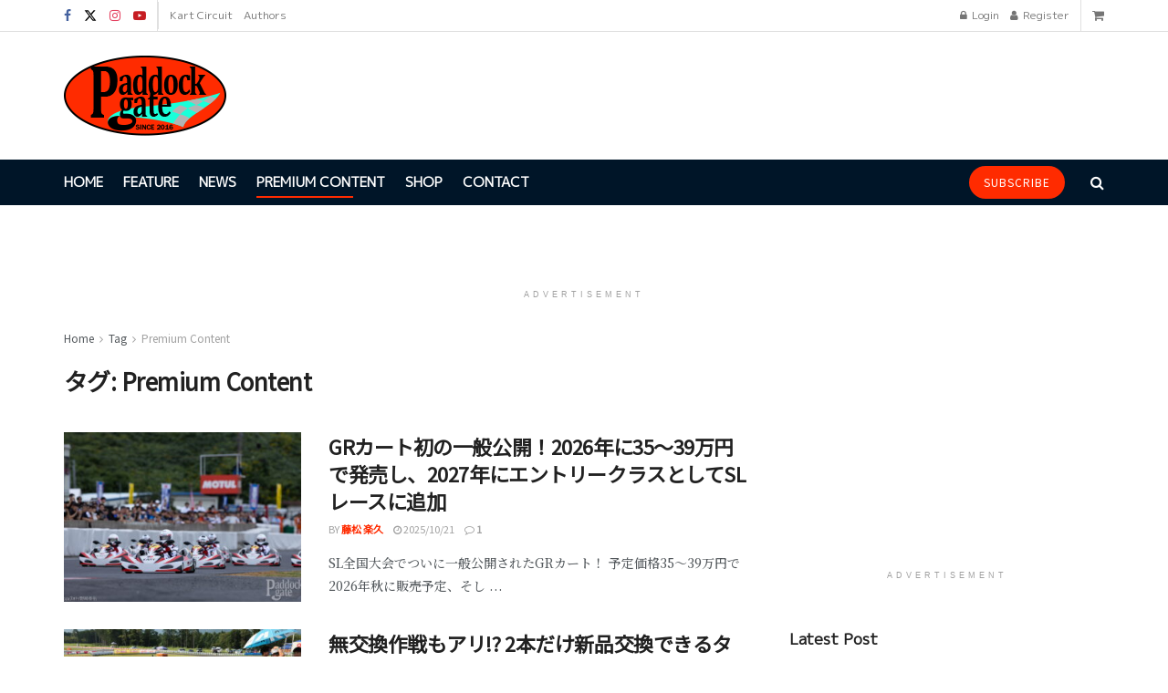

--- FILE ---
content_type: text/html; charset=UTF-8
request_url: https://paddock-gate.com/tag/premium-content/
body_size: 32122
content:
<!doctype html>
<!--[if lt IE 7]> <html class="no-js lt-ie9 lt-ie8 lt-ie7" lang="ja"> <![endif]-->
<!--[if IE 7]>    <html class="no-js lt-ie9 lt-ie8" lang="ja"> <![endif]-->
<!--[if IE 8]>    <html class="no-js lt-ie9" lang="ja"> <![endif]-->
<!--[if IE 9]>    <html class="no-js lt-ie10" lang="ja"> <![endif]-->
<!--[if gt IE 8]><!--> <html class="no-js" lang="ja"> <!--<![endif]-->
<head>
    <meta http-equiv="Content-Type" content="text/html; charset=UTF-8" />
    <meta name='viewport' content='width=device-width, initial-scale=1, user-scalable=yes' />
    <link rel="profile" href="http://gmpg.org/xfn/11" />
    <link rel="pingback" href="https://paddock-gate.com/wp/xmlrpc.php" />
    <meta name="theme-color" content="#ffffff">
             <meta name="msapplication-navbutton-color" content="#ffffff">
             <meta name="apple-mobile-web-app-status-bar-style" content="#ffffff"><meta name='robots' content='index, follow, max-image-preview:large, max-snippet:-1, max-video-preview:-1' />
			<script type="text/javascript">
			  var jnews_ajax_url = '/?ajax-request=jnews'
			</script>
			<script type="text/javascript">;window.jnews=window.jnews||{},window.jnews.library=window.jnews.library||{},window.jnews.library=function(){"use strict";var e=this;e.win=window,e.doc=document,e.noop=function(){},e.globalBody=e.doc.getElementsByTagName("body")[0],e.globalBody=e.globalBody?e.globalBody:e.doc,e.win.jnewsDataStorage=e.win.jnewsDataStorage||{_storage:new WeakMap,put:function(e,t,n){this._storage.has(e)||this._storage.set(e,new Map),this._storage.get(e).set(t,n)},get:function(e,t){return this._storage.get(e).get(t)},has:function(e,t){return this._storage.has(e)&&this._storage.get(e).has(t)},remove:function(e,t){var n=this._storage.get(e).delete(t);return 0===!this._storage.get(e).size&&this._storage.delete(e),n}},e.windowWidth=function(){return e.win.innerWidth||e.docEl.clientWidth||e.globalBody.clientWidth},e.windowHeight=function(){return e.win.innerHeight||e.docEl.clientHeight||e.globalBody.clientHeight},e.requestAnimationFrame=e.win.requestAnimationFrame||e.win.webkitRequestAnimationFrame||e.win.mozRequestAnimationFrame||e.win.msRequestAnimationFrame||window.oRequestAnimationFrame||function(e){return setTimeout(e,1e3/60)},e.cancelAnimationFrame=e.win.cancelAnimationFrame||e.win.webkitCancelAnimationFrame||e.win.webkitCancelRequestAnimationFrame||e.win.mozCancelAnimationFrame||e.win.msCancelRequestAnimationFrame||e.win.oCancelRequestAnimationFrame||function(e){clearTimeout(e)},e.classListSupport="classList"in document.createElement("_"),e.hasClass=e.classListSupport?function(e,t){return e.classList.contains(t)}:function(e,t){return e.className.indexOf(t)>=0},e.addClass=e.classListSupport?function(t,n){e.hasClass(t,n)||t.classList.add(n)}:function(t,n){e.hasClass(t,n)||(t.className+=" "+n)},e.removeClass=e.classListSupport?function(t,n){e.hasClass(t,n)&&t.classList.remove(n)}:function(t,n){e.hasClass(t,n)&&(t.className=t.className.replace(n,""))},e.objKeys=function(e){var t=[];for(var n in e)Object.prototype.hasOwnProperty.call(e,n)&&t.push(n);return t},e.isObjectSame=function(e,t){var n=!0;return JSON.stringify(e)!==JSON.stringify(t)&&(n=!1),n},e.extend=function(){for(var e,t,n,o=arguments[0]||{},i=1,a=arguments.length;i<a;i++)if(null!==(e=arguments[i]))for(t in e)o!==(n=e[t])&&void 0!==n&&(o[t]=n);return o},e.dataStorage=e.win.jnewsDataStorage,e.isVisible=function(e){return 0!==e.offsetWidth&&0!==e.offsetHeight||e.getBoundingClientRect().length},e.getHeight=function(e){return e.offsetHeight||e.clientHeight||e.getBoundingClientRect().height},e.getWidth=function(e){return e.offsetWidth||e.clientWidth||e.getBoundingClientRect().width},e.supportsPassive=!1;try{var t=Object.defineProperty({},"passive",{get:function(){e.supportsPassive=!0}});"createEvent"in e.doc?e.win.addEventListener("test",null,t):"fireEvent"in e.doc&&e.win.attachEvent("test",null)}catch(e){}e.passiveOption=!!e.supportsPassive&&{passive:!0},e.setStorage=function(e,t){e="jnews-"+e;var n={expired:Math.floor(((new Date).getTime()+432e5)/1e3)};t=Object.assign(n,t);localStorage.setItem(e,JSON.stringify(t))},e.getStorage=function(e){e="jnews-"+e;var t=localStorage.getItem(e);return null!==t&&0<t.length?JSON.parse(localStorage.getItem(e)):{}},e.expiredStorage=function(){var t,n="jnews-";for(var o in localStorage)o.indexOf(n)>-1&&"undefined"!==(t=e.getStorage(o.replace(n,""))).expired&&t.expired<Math.floor((new Date).getTime()/1e3)&&localStorage.removeItem(o)},e.addEvents=function(t,n,o){for(var i in n){var a=["touchstart","touchmove"].indexOf(i)>=0&&!o&&e.passiveOption;"createEvent"in e.doc?t.addEventListener(i,n[i],a):"fireEvent"in e.doc&&t.attachEvent("on"+i,n[i])}},e.removeEvents=function(t,n){for(var o in n)"createEvent"in e.doc?t.removeEventListener(o,n[o]):"fireEvent"in e.doc&&t.detachEvent("on"+o,n[o])},e.triggerEvents=function(t,n,o){var i;o=o||{detail:null};return"createEvent"in e.doc?(!(i=e.doc.createEvent("CustomEvent")||new CustomEvent(n)).initCustomEvent||i.initCustomEvent(n,!0,!1,o),void t.dispatchEvent(i)):"fireEvent"in e.doc?((i=e.doc.createEventObject()).eventType=n,void t.fireEvent("on"+i.eventType,i)):void 0},e.getParents=function(t,n){void 0===n&&(n=e.doc);for(var o=[],i=t.parentNode,a=!1;!a;)if(i){var r=i;r.querySelectorAll(n).length?a=!0:(o.push(r),i=r.parentNode)}else o=[],a=!0;return o},e.forEach=function(e,t,n){for(var o=0,i=e.length;o<i;o++)t.call(n,e[o],o)},e.getText=function(e){return e.innerText||e.textContent},e.setText=function(e,t){var n="object"==typeof t?t.innerText||t.textContent:t;e.innerText&&(e.innerText=n),e.textContent&&(e.textContent=n)},e.httpBuildQuery=function(t){return e.objKeys(t).reduce(function t(n){var o=arguments.length>1&&void 0!==arguments[1]?arguments[1]:null;return function(i,a){var r=n[a];a=encodeURIComponent(a);var s=o?"".concat(o,"[").concat(a,"]"):a;return null==r||"function"==typeof r?(i.push("".concat(s,"=")),i):["number","boolean","string"].includes(typeof r)?(i.push("".concat(s,"=").concat(encodeURIComponent(r))),i):(i.push(e.objKeys(r).reduce(t(r,s),[]).join("&")),i)}}(t),[]).join("&")},e.get=function(t,n,o,i){return o="function"==typeof o?o:e.noop,e.ajax("GET",t,n,o,i)},e.post=function(t,n,o,i){return o="function"==typeof o?o:e.noop,e.ajax("POST",t,n,o,i)},e.ajax=function(t,n,o,i,a){var r=new XMLHttpRequest,s=n,c=e.httpBuildQuery(o);if(t=-1!=["GET","POST"].indexOf(t)?t:"GET",r.open(t,s+("GET"==t?"?"+c:""),!0),"POST"==t&&r.setRequestHeader("Content-type","application/x-www-form-urlencoded"),r.setRequestHeader("X-Requested-With","XMLHttpRequest"),r.onreadystatechange=function(){4===r.readyState&&200<=r.status&&300>r.status&&"function"==typeof i&&i.call(void 0,r.response)},void 0!==a&&!a){return{xhr:r,send:function(){r.send("POST"==t?c:null)}}}return r.send("POST"==t?c:null),{xhr:r}},e.scrollTo=function(t,n,o){function i(e,t,n){this.start=this.position(),this.change=e-this.start,this.currentTime=0,this.increment=20,this.duration=void 0===n?500:n,this.callback=t,this.finish=!1,this.animateScroll()}return Math.easeInOutQuad=function(e,t,n,o){return(e/=o/2)<1?n/2*e*e+t:-n/2*(--e*(e-2)-1)+t},i.prototype.stop=function(){this.finish=!0},i.prototype.move=function(t){e.doc.documentElement.scrollTop=t,e.globalBody.parentNode.scrollTop=t,e.globalBody.scrollTop=t},i.prototype.position=function(){return e.doc.documentElement.scrollTop||e.globalBody.parentNode.scrollTop||e.globalBody.scrollTop},i.prototype.animateScroll=function(){this.currentTime+=this.increment;var t=Math.easeInOutQuad(this.currentTime,this.start,this.change,this.duration);this.move(t),this.currentTime<this.duration&&!this.finish?e.requestAnimationFrame.call(e.win,this.animateScroll.bind(this)):this.callback&&"function"==typeof this.callback&&this.callback()},new i(t,n,o)},e.unwrap=function(t){var n,o=t;e.forEach(t,(function(e,t){n?n+=e:n=e})),o.replaceWith(n)},e.performance={start:function(e){performance.mark(e+"Start")},stop:function(e){performance.mark(e+"End"),performance.measure(e,e+"Start",e+"End")}},e.fps=function(){var t=0,n=0,o=0;!function(){var i=t=0,a=0,r=0,s=document.getElementById("fpsTable"),c=function(t){void 0===document.getElementsByTagName("body")[0]?e.requestAnimationFrame.call(e.win,(function(){c(t)})):document.getElementsByTagName("body")[0].appendChild(t)};null===s&&((s=document.createElement("div")).style.position="fixed",s.style.top="120px",s.style.left="10px",s.style.width="100px",s.style.height="20px",s.style.border="1px solid black",s.style.fontSize="11px",s.style.zIndex="100000",s.style.backgroundColor="white",s.id="fpsTable",c(s));var l=function(){o++,n=Date.now(),(a=(o/(r=(n-t)/1e3)).toPrecision(2))!=i&&(i=a,s.innerHTML=i+"fps"),1<r&&(t=n,o=0),e.requestAnimationFrame.call(e.win,l)};l()}()},e.instr=function(e,t){for(var n=0;n<t.length;n++)if(-1!==e.toLowerCase().indexOf(t[n].toLowerCase()))return!0},e.winLoad=function(t,n){function o(o){if("complete"===e.doc.readyState||"interactive"===e.doc.readyState)return!o||n?setTimeout(t,n||1):t(o),1}o()||e.addEvents(e.win,{load:o})},e.docReady=function(t,n){function o(o){if("complete"===e.doc.readyState||"interactive"===e.doc.readyState)return!o||n?setTimeout(t,n||1):t(o),1}o()||e.addEvents(e.doc,{DOMContentLoaded:o})},e.fireOnce=function(){e.docReady((function(){e.assets=e.assets||[],e.assets.length&&(e.boot(),e.load_assets())}),50)},e.boot=function(){e.length&&e.doc.querySelectorAll("style[media]").forEach((function(e){"not all"==e.getAttribute("media")&&e.removeAttribute("media")}))},e.create_js=function(t,n){var o=e.doc.createElement("script");switch(o.setAttribute("src",t),n){case"defer":o.setAttribute("defer",!0);break;case"async":o.setAttribute("async",!0);break;case"deferasync":o.setAttribute("defer",!0),o.setAttribute("async",!0)}e.globalBody.appendChild(o)},e.load_assets=function(){"object"==typeof e.assets&&e.forEach(e.assets.slice(0),(function(t,n){var o="";t.defer&&(o+="defer"),t.async&&(o+="async"),e.create_js(t.url,o);var i=e.assets.indexOf(t);i>-1&&e.assets.splice(i,1)})),e.assets=jnewsoption.au_scripts=window.jnewsads=[]},e.setCookie=function(e,t,n){var o="";if(n){var i=new Date;i.setTime(i.getTime()+24*n*60*60*1e3),o="; expires="+i.toUTCString()}document.cookie=e+"="+(t||"")+o+"; path=/"},e.getCookie=function(e){for(var t=e+"=",n=document.cookie.split(";"),o=0;o<n.length;o++){for(var i=n[o];" "==i.charAt(0);)i=i.substring(1,i.length);if(0==i.indexOf(t))return i.substring(t.length,i.length)}return null},e.eraseCookie=function(e){document.cookie=e+"=; Path=/; Expires=Thu, 01 Jan 1970 00:00:01 GMT;"},e.docReady((function(){e.globalBody=e.globalBody==e.doc?e.doc.getElementsByTagName("body")[0]:e.globalBody,e.globalBody=e.globalBody?e.globalBody:e.doc})),e.winLoad((function(){e.winLoad((function(){var t=!1;if(void 0!==window.jnewsadmin)if(void 0!==window.file_version_checker){var n=e.objKeys(window.file_version_checker);n.length?n.forEach((function(e){t||"10.0.4"===window.file_version_checker[e]||(t=!0)})):t=!0}else t=!0;t&&(window.jnewsHelper.getMessage(),window.jnewsHelper.getNotice())}),2500)}))},window.jnews.library=new window.jnews.library;</script>
	<!-- This site is optimized with the Yoast SEO plugin v26.7 - https://yoast.com/wordpress/plugins/seo/ -->
	<title>Premium Content - Paddock Gate ｜レーシングカートWEBメディア</title>
	<link rel="canonical" href="https://paddock-gate.com/tag/premium-content/" />
	<link rel="next" href="https://paddock-gate.com/tag/premium-content/page/2/" />
	<meta property="og:locale" content="ja_JP" />
	<meta property="og:type" content="article" />
	<meta property="og:title" content="Premium Content - Paddock Gate ｜レーシングカートWEBメディア" />
	<meta property="og:url" content="https://paddock-gate.com/tag/premium-content/" />
	<meta property="og:site_name" content="Paddock Gate" />
	<meta property="og:image" content="https://paddock-gate.com/wp/wp-content/uploads/2021/06/2021OGP.jpg" />
	<meta property="og:image:width" content="1200" />
	<meta property="og:image:height" content="630" />
	<meta property="og:image:type" content="image/jpeg" />
	<meta name="twitter:card" content="summary_large_image" />
	<meta name="twitter:site" content="@Paddock_Gate" />
	<script type="application/ld+json" class="yoast-schema-graph">{"@context":"https://schema.org","@graph":[{"@type":"CollectionPage","@id":"https://paddock-gate.com/tag/premium-content/","url":"https://paddock-gate.com/tag/premium-content/","name":"Premium Content - Paddock Gate ｜レーシングカートWEBメディア","isPartOf":{"@id":"https://paddock-gate.com/#website"},"primaryImageOfPage":{"@id":"https://paddock-gate.com/tag/premium-content/#primaryimage"},"image":{"@id":"https://paddock-gate.com/tag/premium-content/#primaryimage"},"thumbnailUrl":"https://paddock-gate.com/wp/wp-content/uploads/2025/10/2IMG0607.jpg","breadcrumb":{"@id":"https://paddock-gate.com/tag/premium-content/#breadcrumb"},"inLanguage":"ja"},{"@type":"ImageObject","inLanguage":"ja","@id":"https://paddock-gate.com/tag/premium-content/#primaryimage","url":"https://paddock-gate.com/wp/wp-content/uploads/2025/10/2IMG0607.jpg","contentUrl":"https://paddock-gate.com/wp/wp-content/uploads/2025/10/2IMG0607.jpg","width":1280,"height":854},{"@type":"BreadcrumbList","@id":"https://paddock-gate.com/tag/premium-content/#breadcrumb","itemListElement":[{"@type":"ListItem","position":1,"name":"ホーム","item":"https://paddock-gate.com/"},{"@type":"ListItem","position":2,"name":"Premium Content"}]},{"@type":"WebSite","@id":"https://paddock-gate.com/#website","url":"https://paddock-gate.com/","name":"Paddock Gate","description":"レーシングカート専門WEBメディア","publisher":{"@id":"https://paddock-gate.com/#organization"},"potentialAction":[{"@type":"SearchAction","target":{"@type":"EntryPoint","urlTemplate":"https://paddock-gate.com/?s={search_term_string}"},"query-input":{"@type":"PropertyValueSpecification","valueRequired":true,"valueName":"search_term_string"}}],"inLanguage":"ja"},{"@type":"Organization","@id":"https://paddock-gate.com/#organization","name":"Paddock Gate","url":"https://paddock-gate.com/","logo":{"@type":"ImageObject","inLanguage":"ja","@id":"https://paddock-gate.com/#/schema/logo/image/","url":"https://paddock-gate.com/wp/wp-content/uploads/2021/05/logo-176.png","contentUrl":"https://paddock-gate.com/wp/wp-content/uploads/2021/05/logo-176.png","width":354,"height":174,"caption":"Paddock Gate"},"image":{"@id":"https://paddock-gate.com/#/schema/logo/image/"},"sameAs":["https://www.facebook.com/paddockgate/","https://x.com/Paddock_Gate","https://www.instagram.com/paddockgate/","https://www.youtube.com/channel/UCdcS4RuQKfHu13vbLR_fUsw"]}]}</script>
	<!-- / Yoast SEO plugin. -->


<link rel='dns-prefetch' href='//www.googletagmanager.com' />
<link rel='dns-prefetch' href='//fonts.googleapis.com' />
<link rel='preconnect' href='https://fonts.gstatic.com' />
<link rel="alternate" type="application/rss+xml" title="Paddock Gate &raquo; フィード" href="https://paddock-gate.com/feed/" />
<link rel="alternate" type="application/rss+xml" title="Paddock Gate &raquo; コメントフィード" href="https://paddock-gate.com/comments/feed/" />
<link rel="alternate" type="application/rss+xml" title="Paddock Gate &raquo; Premium Content タグのフィード" href="https://paddock-gate.com/tag/premium-content/feed/" />
<!-- paddock-gate.com is managing ads with Advanced Ads 2.0.16 – https://wpadvancedads.com/ --><script id="paddo-ready">
			window.advanced_ads_ready=function(e,a){a=a||"complete";var d=function(e){return"interactive"===a?"loading"!==e:"complete"===e};d(document.readyState)?e():document.addEventListener("readystatechange",(function(a){d(a.target.readyState)&&e()}),{once:"interactive"===a})},window.advanced_ads_ready_queue=window.advanced_ads_ready_queue||[];		</script>
		<style id='wp-img-auto-sizes-contain-inline-css' type='text/css'>
img:is([sizes=auto i],[sizes^="auto," i]){contain-intrinsic-size:3000px 1500px}
/*# sourceURL=wp-img-auto-sizes-contain-inline-css */
</style>
<style id='wp-emoji-styles-inline-css' type='text/css'>

	img.wp-smiley, img.emoji {
		display: inline !important;
		border: none !important;
		box-shadow: none !important;
		height: 1em !important;
		width: 1em !important;
		margin: 0 0.07em !important;
		vertical-align: -0.1em !important;
		background: none !important;
		padding: 0 !important;
	}
/*# sourceURL=wp-emoji-styles-inline-css */
</style>
<style id='wp-block-library-inline-css' type='text/css'>
:root{--wp-block-synced-color:#7a00df;--wp-block-synced-color--rgb:122,0,223;--wp-bound-block-color:var(--wp-block-synced-color);--wp-editor-canvas-background:#ddd;--wp-admin-theme-color:#007cba;--wp-admin-theme-color--rgb:0,124,186;--wp-admin-theme-color-darker-10:#006ba1;--wp-admin-theme-color-darker-10--rgb:0,107,160.5;--wp-admin-theme-color-darker-20:#005a87;--wp-admin-theme-color-darker-20--rgb:0,90,135;--wp-admin-border-width-focus:2px}@media (min-resolution:192dpi){:root{--wp-admin-border-width-focus:1.5px}}.wp-element-button{cursor:pointer}:root .has-very-light-gray-background-color{background-color:#eee}:root .has-very-dark-gray-background-color{background-color:#313131}:root .has-very-light-gray-color{color:#eee}:root .has-very-dark-gray-color{color:#313131}:root .has-vivid-green-cyan-to-vivid-cyan-blue-gradient-background{background:linear-gradient(135deg,#00d084,#0693e3)}:root .has-purple-crush-gradient-background{background:linear-gradient(135deg,#34e2e4,#4721fb 50%,#ab1dfe)}:root .has-hazy-dawn-gradient-background{background:linear-gradient(135deg,#faaca8,#dad0ec)}:root .has-subdued-olive-gradient-background{background:linear-gradient(135deg,#fafae1,#67a671)}:root .has-atomic-cream-gradient-background{background:linear-gradient(135deg,#fdd79a,#004a59)}:root .has-nightshade-gradient-background{background:linear-gradient(135deg,#330968,#31cdcf)}:root .has-midnight-gradient-background{background:linear-gradient(135deg,#020381,#2874fc)}:root{--wp--preset--font-size--normal:16px;--wp--preset--font-size--huge:42px}.has-regular-font-size{font-size:1em}.has-larger-font-size{font-size:2.625em}.has-normal-font-size{font-size:var(--wp--preset--font-size--normal)}.has-huge-font-size{font-size:var(--wp--preset--font-size--huge)}.has-text-align-center{text-align:center}.has-text-align-left{text-align:left}.has-text-align-right{text-align:right}.has-fit-text{white-space:nowrap!important}#end-resizable-editor-section{display:none}.aligncenter{clear:both}.items-justified-left{justify-content:flex-start}.items-justified-center{justify-content:center}.items-justified-right{justify-content:flex-end}.items-justified-space-between{justify-content:space-between}.screen-reader-text{border:0;clip-path:inset(50%);height:1px;margin:-1px;overflow:hidden;padding:0;position:absolute;width:1px;word-wrap:normal!important}.screen-reader-text:focus{background-color:#ddd;clip-path:none;color:#444;display:block;font-size:1em;height:auto;left:5px;line-height:normal;padding:15px 23px 14px;text-decoration:none;top:5px;width:auto;z-index:100000}html :where(.has-border-color){border-style:solid}html :where([style*=border-top-color]){border-top-style:solid}html :where([style*=border-right-color]){border-right-style:solid}html :where([style*=border-bottom-color]){border-bottom-style:solid}html :where([style*=border-left-color]){border-left-style:solid}html :where([style*=border-width]){border-style:solid}html :where([style*=border-top-width]){border-top-style:solid}html :where([style*=border-right-width]){border-right-style:solid}html :where([style*=border-bottom-width]){border-bottom-style:solid}html :where([style*=border-left-width]){border-left-style:solid}html :where(img[class*=wp-image-]){height:auto;max-width:100%}:where(figure){margin:0 0 1em}html :where(.is-position-sticky){--wp-admin--admin-bar--position-offset:var(--wp-admin--admin-bar--height,0px)}@media screen and (max-width:600px){html :where(.is-position-sticky){--wp-admin--admin-bar--position-offset:0px}}

/*# sourceURL=wp-block-library-inline-css */
</style><link rel='stylesheet' id='wc-blocks-style-css' href='https://paddock-gate.com/wp/wp-content/plugins/woocommerce/assets/client/blocks/wc-blocks.css?ver=wc-10.4.3' type='text/css' media='all' />
<style id='global-styles-inline-css' type='text/css'>
:root{--wp--preset--aspect-ratio--square: 1;--wp--preset--aspect-ratio--4-3: 4/3;--wp--preset--aspect-ratio--3-4: 3/4;--wp--preset--aspect-ratio--3-2: 3/2;--wp--preset--aspect-ratio--2-3: 2/3;--wp--preset--aspect-ratio--16-9: 16/9;--wp--preset--aspect-ratio--9-16: 9/16;--wp--preset--color--black: #000000;--wp--preset--color--cyan-bluish-gray: #abb8c3;--wp--preset--color--white: #ffffff;--wp--preset--color--pale-pink: #f78da7;--wp--preset--color--vivid-red: #cf2e2e;--wp--preset--color--luminous-vivid-orange: #ff6900;--wp--preset--color--luminous-vivid-amber: #fcb900;--wp--preset--color--light-green-cyan: #7bdcb5;--wp--preset--color--vivid-green-cyan: #00d084;--wp--preset--color--pale-cyan-blue: #8ed1fc;--wp--preset--color--vivid-cyan-blue: #0693e3;--wp--preset--color--vivid-purple: #9b51e0;--wp--preset--gradient--vivid-cyan-blue-to-vivid-purple: linear-gradient(135deg,rgb(6,147,227) 0%,rgb(155,81,224) 100%);--wp--preset--gradient--light-green-cyan-to-vivid-green-cyan: linear-gradient(135deg,rgb(122,220,180) 0%,rgb(0,208,130) 100%);--wp--preset--gradient--luminous-vivid-amber-to-luminous-vivid-orange: linear-gradient(135deg,rgb(252,185,0) 0%,rgb(255,105,0) 100%);--wp--preset--gradient--luminous-vivid-orange-to-vivid-red: linear-gradient(135deg,rgb(255,105,0) 0%,rgb(207,46,46) 100%);--wp--preset--gradient--very-light-gray-to-cyan-bluish-gray: linear-gradient(135deg,rgb(238,238,238) 0%,rgb(169,184,195) 100%);--wp--preset--gradient--cool-to-warm-spectrum: linear-gradient(135deg,rgb(74,234,220) 0%,rgb(151,120,209) 20%,rgb(207,42,186) 40%,rgb(238,44,130) 60%,rgb(251,105,98) 80%,rgb(254,248,76) 100%);--wp--preset--gradient--blush-light-purple: linear-gradient(135deg,rgb(255,206,236) 0%,rgb(152,150,240) 100%);--wp--preset--gradient--blush-bordeaux: linear-gradient(135deg,rgb(254,205,165) 0%,rgb(254,45,45) 50%,rgb(107,0,62) 100%);--wp--preset--gradient--luminous-dusk: linear-gradient(135deg,rgb(255,203,112) 0%,rgb(199,81,192) 50%,rgb(65,88,208) 100%);--wp--preset--gradient--pale-ocean: linear-gradient(135deg,rgb(255,245,203) 0%,rgb(182,227,212) 50%,rgb(51,167,181) 100%);--wp--preset--gradient--electric-grass: linear-gradient(135deg,rgb(202,248,128) 0%,rgb(113,206,126) 100%);--wp--preset--gradient--midnight: linear-gradient(135deg,rgb(2,3,129) 0%,rgb(40,116,252) 100%);--wp--preset--font-size--small: 13px;--wp--preset--font-size--medium: 20px;--wp--preset--font-size--large: 36px;--wp--preset--font-size--x-large: 42px;--wp--preset--spacing--20: 0.44rem;--wp--preset--spacing--30: 0.67rem;--wp--preset--spacing--40: 1rem;--wp--preset--spacing--50: 1.5rem;--wp--preset--spacing--60: 2.25rem;--wp--preset--spacing--70: 3.38rem;--wp--preset--spacing--80: 5.06rem;--wp--preset--shadow--natural: 6px 6px 9px rgba(0, 0, 0, 0.2);--wp--preset--shadow--deep: 12px 12px 50px rgba(0, 0, 0, 0.4);--wp--preset--shadow--sharp: 6px 6px 0px rgba(0, 0, 0, 0.2);--wp--preset--shadow--outlined: 6px 6px 0px -3px rgb(255, 255, 255), 6px 6px rgb(0, 0, 0);--wp--preset--shadow--crisp: 6px 6px 0px rgb(0, 0, 0);}:where(.is-layout-flex){gap: 0.5em;}:where(.is-layout-grid){gap: 0.5em;}body .is-layout-flex{display: flex;}.is-layout-flex{flex-wrap: wrap;align-items: center;}.is-layout-flex > :is(*, div){margin: 0;}body .is-layout-grid{display: grid;}.is-layout-grid > :is(*, div){margin: 0;}:where(.wp-block-columns.is-layout-flex){gap: 2em;}:where(.wp-block-columns.is-layout-grid){gap: 2em;}:where(.wp-block-post-template.is-layout-flex){gap: 1.25em;}:where(.wp-block-post-template.is-layout-grid){gap: 1.25em;}.has-black-color{color: var(--wp--preset--color--black) !important;}.has-cyan-bluish-gray-color{color: var(--wp--preset--color--cyan-bluish-gray) !important;}.has-white-color{color: var(--wp--preset--color--white) !important;}.has-pale-pink-color{color: var(--wp--preset--color--pale-pink) !important;}.has-vivid-red-color{color: var(--wp--preset--color--vivid-red) !important;}.has-luminous-vivid-orange-color{color: var(--wp--preset--color--luminous-vivid-orange) !important;}.has-luminous-vivid-amber-color{color: var(--wp--preset--color--luminous-vivid-amber) !important;}.has-light-green-cyan-color{color: var(--wp--preset--color--light-green-cyan) !important;}.has-vivid-green-cyan-color{color: var(--wp--preset--color--vivid-green-cyan) !important;}.has-pale-cyan-blue-color{color: var(--wp--preset--color--pale-cyan-blue) !important;}.has-vivid-cyan-blue-color{color: var(--wp--preset--color--vivid-cyan-blue) !important;}.has-vivid-purple-color{color: var(--wp--preset--color--vivid-purple) !important;}.has-black-background-color{background-color: var(--wp--preset--color--black) !important;}.has-cyan-bluish-gray-background-color{background-color: var(--wp--preset--color--cyan-bluish-gray) !important;}.has-white-background-color{background-color: var(--wp--preset--color--white) !important;}.has-pale-pink-background-color{background-color: var(--wp--preset--color--pale-pink) !important;}.has-vivid-red-background-color{background-color: var(--wp--preset--color--vivid-red) !important;}.has-luminous-vivid-orange-background-color{background-color: var(--wp--preset--color--luminous-vivid-orange) !important;}.has-luminous-vivid-amber-background-color{background-color: var(--wp--preset--color--luminous-vivid-amber) !important;}.has-light-green-cyan-background-color{background-color: var(--wp--preset--color--light-green-cyan) !important;}.has-vivid-green-cyan-background-color{background-color: var(--wp--preset--color--vivid-green-cyan) !important;}.has-pale-cyan-blue-background-color{background-color: var(--wp--preset--color--pale-cyan-blue) !important;}.has-vivid-cyan-blue-background-color{background-color: var(--wp--preset--color--vivid-cyan-blue) !important;}.has-vivid-purple-background-color{background-color: var(--wp--preset--color--vivid-purple) !important;}.has-black-border-color{border-color: var(--wp--preset--color--black) !important;}.has-cyan-bluish-gray-border-color{border-color: var(--wp--preset--color--cyan-bluish-gray) !important;}.has-white-border-color{border-color: var(--wp--preset--color--white) !important;}.has-pale-pink-border-color{border-color: var(--wp--preset--color--pale-pink) !important;}.has-vivid-red-border-color{border-color: var(--wp--preset--color--vivid-red) !important;}.has-luminous-vivid-orange-border-color{border-color: var(--wp--preset--color--luminous-vivid-orange) !important;}.has-luminous-vivid-amber-border-color{border-color: var(--wp--preset--color--luminous-vivid-amber) !important;}.has-light-green-cyan-border-color{border-color: var(--wp--preset--color--light-green-cyan) !important;}.has-vivid-green-cyan-border-color{border-color: var(--wp--preset--color--vivid-green-cyan) !important;}.has-pale-cyan-blue-border-color{border-color: var(--wp--preset--color--pale-cyan-blue) !important;}.has-vivid-cyan-blue-border-color{border-color: var(--wp--preset--color--vivid-cyan-blue) !important;}.has-vivid-purple-border-color{border-color: var(--wp--preset--color--vivid-purple) !important;}.has-vivid-cyan-blue-to-vivid-purple-gradient-background{background: var(--wp--preset--gradient--vivid-cyan-blue-to-vivid-purple) !important;}.has-light-green-cyan-to-vivid-green-cyan-gradient-background{background: var(--wp--preset--gradient--light-green-cyan-to-vivid-green-cyan) !important;}.has-luminous-vivid-amber-to-luminous-vivid-orange-gradient-background{background: var(--wp--preset--gradient--luminous-vivid-amber-to-luminous-vivid-orange) !important;}.has-luminous-vivid-orange-to-vivid-red-gradient-background{background: var(--wp--preset--gradient--luminous-vivid-orange-to-vivid-red) !important;}.has-very-light-gray-to-cyan-bluish-gray-gradient-background{background: var(--wp--preset--gradient--very-light-gray-to-cyan-bluish-gray) !important;}.has-cool-to-warm-spectrum-gradient-background{background: var(--wp--preset--gradient--cool-to-warm-spectrum) !important;}.has-blush-light-purple-gradient-background{background: var(--wp--preset--gradient--blush-light-purple) !important;}.has-blush-bordeaux-gradient-background{background: var(--wp--preset--gradient--blush-bordeaux) !important;}.has-luminous-dusk-gradient-background{background: var(--wp--preset--gradient--luminous-dusk) !important;}.has-pale-ocean-gradient-background{background: var(--wp--preset--gradient--pale-ocean) !important;}.has-electric-grass-gradient-background{background: var(--wp--preset--gradient--electric-grass) !important;}.has-midnight-gradient-background{background: var(--wp--preset--gradient--midnight) !important;}.has-small-font-size{font-size: var(--wp--preset--font-size--small) !important;}.has-medium-font-size{font-size: var(--wp--preset--font-size--medium) !important;}.has-large-font-size{font-size: var(--wp--preset--font-size--large) !important;}.has-x-large-font-size{font-size: var(--wp--preset--font-size--x-large) !important;}
/*# sourceURL=global-styles-inline-css */
</style>

<style id='classic-theme-styles-inline-css' type='text/css'>
/*! This file is auto-generated */
.wp-block-button__link{color:#fff;background-color:#32373c;border-radius:9999px;box-shadow:none;text-decoration:none;padding:calc(.667em + 2px) calc(1.333em + 2px);font-size:1.125em}.wp-block-file__button{background:#32373c;color:#fff;text-decoration:none}
/*# sourceURL=/wp-includes/css/classic-themes.min.css */
</style>
<link rel='stylesheet' id='contact-form-7-css' href='https://paddock-gate.com/wp/wp-content/plugins/contact-form-7/includes/css/styles.css?ver=6.1.4' type='text/css' media='all' />
<link rel='stylesheet' id='woocommerce-layout-css' href='https://paddock-gate.com/wp/wp-content/plugins/woocommerce/assets/css/woocommerce-layout.css?ver=10.4.3' type='text/css' media='all' />
<link rel='stylesheet' id='woocommerce-smallscreen-css' href='https://paddock-gate.com/wp/wp-content/plugins/woocommerce/assets/css/woocommerce-smallscreen.css?ver=10.4.3' type='text/css' media='only screen and (max-width: 768px)' />
<link rel='stylesheet' id='woocommerce-general-css' href='https://paddock-gate.com/wp/wp-content/plugins/woocommerce/assets/css/woocommerce.css?ver=10.4.3' type='text/css' media='all' />
<style id='woocommerce-inline-inline-css' type='text/css'>
.woocommerce form .form-row .required { visibility: visible; }
/*# sourceURL=woocommerce-inline-inline-css */
</style>
<link rel='stylesheet' id='yyi_rinker_stylesheet-css' href='https://paddock-gate.com/wp/wp-content/plugins/yyi-rinker/css/style.css?v=1.11.1&#038;ver=6.9' type='text/css' media='all' />
<link rel='stylesheet' id='js_composer_front-css' href='https://paddock-gate.com/wp/wp-content/plugins/js_composer/assets/css/js_composer.min.css?ver=8.7.2' type='text/css' media='all' />
<link rel='stylesheet' id='jeg_customizer_font-css' href='//fonts.googleapis.com/css?family=Noto+Sans+JP%3Areguler%7CM+PLUS+1p%3Areguler%7CNoto+Serif+JP%3A500&#038;display=swap&#038;ver=1.3.2' type='text/css' media='all' />
<link rel='stylesheet' id='font-awesome-css' href='https://paddock-gate.com/wp/wp-content/themes/jnews/assets/fonts/font-awesome/font-awesome.min.css?ver=1.0.0' type='text/css' media='all' />
<link rel='stylesheet' id='jnews-frontend-css' href='https://paddock-gate.com/wp/wp-content/themes/jnews/assets/dist/frontend.min.css?ver=1.0.0' type='text/css' media='all' />
<link rel='stylesheet' id='jnews-js-composer-css' href='https://paddock-gate.com/wp/wp-content/themes/jnews/assets/css/js-composer-frontend.css?ver=1.0.0' type='text/css' media='all' />
<link rel='stylesheet' id='jnews-style-css' href='https://paddock-gate.com/wp/wp-content/themes/jnews-child/style.css?ver=1.0.0' type='text/css' media='all' />
<link rel='stylesheet' id='jnews-darkmode-css' href='https://paddock-gate.com/wp/wp-content/themes/jnews/assets/css/darkmode.css?ver=1.0.0' type='text/css' media='all' />
<link rel='stylesheet' id='jnews-scheme-css' href='https://paddock-gate.com/wp/wp-content/themes/jnews/data/import/bloomnews/scheme.css?ver=1.0.0' type='text/css' media='all' />
<link rel='stylesheet' id='jnews-paywall-css' href='https://paddock-gate.com/wp/wp-content/plugins/jnews-paywall/assets/css/jpw-frontend.css?ver=12.0.1' type='text/css' media='all' />
<link rel='stylesheet' id='jnews-social-login-style-css' href='https://paddock-gate.com/wp/wp-content/plugins/jnews-social-login/assets/css/plugin.css?ver=12.0.0' type='text/css' media='all' />
<script type="text/javascript" id="woocommerce-google-analytics-integration-gtag-js-after">
/* <![CDATA[ */
/* Google Analytics for WooCommerce (gtag.js) */
					window.dataLayer = window.dataLayer || [];
					function gtag(){dataLayer.push(arguments);}
					// Set up default consent state.
					for ( const mode of [{"analytics_storage":"denied","ad_storage":"denied","ad_user_data":"denied","ad_personalization":"denied","region":["AT","BE","BG","HR","CY","CZ","DK","EE","FI","FR","DE","GR","HU","IS","IE","IT","LV","LI","LT","LU","MT","NL","NO","PL","PT","RO","SK","SI","ES","SE","GB","CH"]}] || [] ) {
						gtag( "consent", "default", { "wait_for_update": 500, ...mode } );
					}
					gtag("js", new Date());
					gtag("set", "developer_id.dOGY3NW", true);
					gtag("config", "G-6LMTM1R6F6", {"track_404":true,"allow_google_signals":true,"logged_in":false,"linker":{"domains":[],"allow_incoming":false},"custom_map":{"dimension1":"logged_in"}});
//# sourceURL=woocommerce-google-analytics-integration-gtag-js-after
/* ]]> */
</script>
<script type="text/javascript" src="https://paddock-gate.com/wp/wp-includes/js/jquery/jquery.min.js?ver=3.7.1" id="jquery-core-js"></script>
<script type="text/javascript" src="https://paddock-gate.com/wp/wp-includes/js/jquery/jquery-migrate.min.js?ver=3.4.1" id="jquery-migrate-js"></script>
<script type="text/javascript" src="https://paddock-gate.com/wp/wp-content/plugins/woocommerce/assets/js/jquery-blockui/jquery.blockUI.min.js?ver=2.7.0-wc.10.4.3" id="wc-jquery-blockui-js" data-wp-strategy="defer"></script>
<script type="text/javascript" id="wc-add-to-cart-js-extra">
/* <![CDATA[ */
var wc_add_to_cart_params = {"ajax_url":"/wp/wp-admin/admin-ajax.php","wc_ajax_url":"/?wc-ajax=%%endpoint%%","i18n_view_cart":"\u304a\u8cb7\u3044\u7269\u30ab\u30b4\u3092\u8868\u793a","cart_url":"https://paddock-gate.com/cart/","is_cart":"","cart_redirect_after_add":"yes"};
//# sourceURL=wc-add-to-cart-js-extra
/* ]]> */
</script>
<script type="text/javascript" src="https://paddock-gate.com/wp/wp-content/plugins/woocommerce/assets/js/frontend/add-to-cart.min.js?ver=10.4.3" id="wc-add-to-cart-js" data-wp-strategy="defer"></script>
<script type="text/javascript" src="https://paddock-gate.com/wp/wp-content/plugins/woocommerce/assets/js/js-cookie/js.cookie.min.js?ver=2.1.4-wc.10.4.3" id="wc-js-cookie-js" defer="defer" data-wp-strategy="defer"></script>
<script type="text/javascript" id="woocommerce-js-extra">
/* <![CDATA[ */
var woocommerce_params = {"ajax_url":"/wp/wp-admin/admin-ajax.php","wc_ajax_url":"/?wc-ajax=%%endpoint%%","i18n_password_show":"\u30d1\u30b9\u30ef\u30fc\u30c9\u3092\u8868\u793a","i18n_password_hide":"\u30d1\u30b9\u30ef\u30fc\u30c9\u3092\u96a0\u3059"};
//# sourceURL=woocommerce-js-extra
/* ]]> */
</script>
<script type="text/javascript" src="https://paddock-gate.com/wp/wp-content/plugins/woocommerce/assets/js/frontend/woocommerce.min.js?ver=10.4.3" id="woocommerce-js" defer="defer" data-wp-strategy="defer"></script>
<script type="text/javascript" src="https://paddock-gate.com/wp/wp-content/plugins/js_composer/assets/js/vendors/woocommerce-add-to-cart.js?ver=8.7.2" id="vc_woocommerce-add-to-cart-js-js"></script>
<script type="text/javascript" src="https://paddock-gate.com/wp/wp-content/plugins/yyi-rinker/js/event-tracking.js?v=1.11.1" id="yyi_rinker_event_tracking_script-js"></script>
<script></script><link rel="https://api.w.org/" href="https://paddock-gate.com/wp-json/" /><link rel="alternate" title="JSON" type="application/json" href="https://paddock-gate.com/wp-json/wp/v2/tags/628" /><link rel="EditURI" type="application/rsd+xml" title="RSD" href="https://paddock-gate.com/wp/xmlrpc.php?rsd" />
<meta name="generator" content="WordPress 6.9" />
<meta name="generator" content="WooCommerce 10.4.3" />
<meta name="generator" content="Site Kit by Google 1.170.0" /><script type="text/javascript" language="javascript">
    var vc_pid = "885605839";
</script><script type="text/javascript" src="//aml.valuecommerce.com/vcdal.js" async></script><style>
.yyi-rinker-images {
    display: flex;
    justify-content: center;
    align-items: center;
    position: relative;

}
div.yyi-rinker-image img.yyi-rinker-main-img.hidden {
    display: none;
}

.yyi-rinker-images-arrow {
    cursor: pointer;
    position: absolute;
    top: 50%;
    display: block;
    margin-top: -11px;
    opacity: 0.6;
    width: 22px;
}

.yyi-rinker-images-arrow-left{
    left: -10px;
}
.yyi-rinker-images-arrow-right{
    right: -10px;
}

.yyi-rinker-images-arrow-left.hidden {
    display: none;
}

.yyi-rinker-images-arrow-right.hidden {
    display: none;
}
div.yyi-rinker-contents.yyi-rinker-design-tate  div.yyi-rinker-box{
    flex-direction: column;
}

div.yyi-rinker-contents.yyi-rinker-design-slim div.yyi-rinker-box .yyi-rinker-links {
    flex-direction: column;
}

div.yyi-rinker-contents.yyi-rinker-design-slim div.yyi-rinker-info {
    width: 100%;
}

div.yyi-rinker-contents.yyi-rinker-design-slim .yyi-rinker-title {
    text-align: center;
}

div.yyi-rinker-contents.yyi-rinker-design-slim .yyi-rinker-links {
    text-align: center;
}
div.yyi-rinker-contents.yyi-rinker-design-slim .yyi-rinker-image {
    margin: auto;
}

div.yyi-rinker-contents.yyi-rinker-design-slim div.yyi-rinker-info ul.yyi-rinker-links li {
	align-self: stretch;
}
div.yyi-rinker-contents.yyi-rinker-design-slim div.yyi-rinker-box div.yyi-rinker-info {
	padding: 0;
}
div.yyi-rinker-contents.yyi-rinker-design-slim div.yyi-rinker-box {
	flex-direction: column;
	padding: 14px 5px 0;
}

.yyi-rinker-design-slim div.yyi-rinker-box div.yyi-rinker-info {
	text-align: center;
}

.yyi-rinker-design-slim div.price-box span.price {
	display: block;
}

div.yyi-rinker-contents.yyi-rinker-design-slim div.yyi-rinker-info div.yyi-rinker-title a{
	font-size:16px;
}

div.yyi-rinker-contents.yyi-rinker-design-slim ul.yyi-rinker-links li.amazonkindlelink:before,  div.yyi-rinker-contents.yyi-rinker-design-slim ul.yyi-rinker-links li.amazonlink:before,  div.yyi-rinker-contents.yyi-rinker-design-slim ul.yyi-rinker-links li.rakutenlink:before, div.yyi-rinker-contents.yyi-rinker-design-slim ul.yyi-rinker-links li.yahoolink:before, div.yyi-rinker-contents.yyi-rinker-design-slim ul.yyi-rinker-links li.mercarilink:before {
	font-size:12px;
}

div.yyi-rinker-contents.yyi-rinker-design-slim ul.yyi-rinker-links li a {
	font-size: 13px;
}
.entry-content ul.yyi-rinker-links li {
	padding: 0;
}

div.yyi-rinker-contents .yyi-rinker-attention.attention_desing_right_ribbon {
    width: 89px;
    height: 91px;
    position: absolute;
    top: -1px;
    right: -1px;
    left: auto;
    overflow: hidden;
}

div.yyi-rinker-contents .yyi-rinker-attention.attention_desing_right_ribbon span {
    display: inline-block;
    width: 146px;
    position: absolute;
    padding: 4px 0;
    left: -13px;
    top: 12px;
    text-align: center;
    font-size: 12px;
    line-height: 24px;
    -webkit-transform: rotate(45deg);
    transform: rotate(45deg);
    box-shadow: 0 1px 3px rgba(0, 0, 0, 0.2);
}

div.yyi-rinker-contents .yyi-rinker-attention.attention_desing_right_ribbon {
    background: none;
}
.yyi-rinker-attention.attention_desing_right_ribbon .yyi-rinker-attention-after,
.yyi-rinker-attention.attention_desing_right_ribbon .yyi-rinker-attention-before{
display:none;
}
div.yyi-rinker-use-right_ribbon div.yyi-rinker-title {
    margin-right: 2rem;
}

				</style>	<noscript><style>.woocommerce-product-gallery{ opacity: 1 !important; }</style></noscript>
	<meta name="google-site-verification" content="u1tn9LGIcOWtYFWgQAj0MfRxC_JVeVw9s8zILngyK-M">
<!-- Site Kit が追加した Google AdSense メタタグ -->
<meta name="google-adsense-platform-account" content="ca-host-pub-2644536267352236">
<meta name="google-adsense-platform-domain" content="sitekit.withgoogle.com">
<!-- Site Kit が追加した End Google AdSense メタタグ -->
<meta name="generator" content="Powered by WPBakery Page Builder - drag and drop page builder for WordPress."/>

<!-- Google タグ マネージャー スニペット (Site Kit が追加) -->
<script type="text/javascript">
/* <![CDATA[ */

			( function( w, d, s, l, i ) {
				w[l] = w[l] || [];
				w[l].push( {'gtm.start': new Date().getTime(), event: 'gtm.js'} );
				var f = d.getElementsByTagName( s )[0],
					j = d.createElement( s ), dl = l != 'dataLayer' ? '&l=' + l : '';
				j.async = true;
				j.src = 'https://www.googletagmanager.com/gtm.js?id=' + i + dl;
				f.parentNode.insertBefore( j, f );
			} )( window, document, 'script', 'dataLayer', 'GTM-59ZG7FV' );
			
/* ]]> */
</script>

<!-- (ここまで) Google タグ マネージャー スニペット (Site Kit が追加) -->
<script type='application/ld+json'>{"@context":"http:\/\/schema.org","@type":"Organization","@id":"https:\/\/paddock-gate.com\/wp\/#organization","url":"https:\/\/paddock-gate.com\/wp\/","name":"","logo":{"@type":"ImageObject","url":""},"sameAs":["https:\/\/www.facebook.com\/paddockgate","https:\/\/twitter.com\/Paddock_Gate","https:\/\/www.instagram.com\/paddockgate\/","https:\/\/www.youtube.com\/c\/PaddockGate"]}</script>
<script type='application/ld+json'>{"@context":"http:\/\/schema.org","@type":"WebSite","@id":"https:\/\/paddock-gate.com\/wp\/#website","url":"https:\/\/paddock-gate.com\/wp\/","name":"","potentialAction":{"@type":"SearchAction","target":"https:\/\/paddock-gate.com\/wp\/?s={search_term_string}","query-input":"required name=search_term_string"}}</script>
<link rel="icon" href="https://paddock-gate.com/wp/wp-content/uploads/2018/03/cropped-favicon512-1-32x32.png" sizes="32x32" />
<link rel="icon" href="https://paddock-gate.com/wp/wp-content/uploads/2018/03/cropped-favicon512-1-192x192.png" sizes="192x192" />
<link rel="apple-touch-icon" href="https://paddock-gate.com/wp/wp-content/uploads/2018/03/cropped-favicon512-1-180x180.png" />
<meta name="msapplication-TileImage" content="https://paddock-gate.com/wp/wp-content/uploads/2018/03/cropped-favicon512-1-270x270.png" />
<style id="jeg_dynamic_css" type="text/css" data-type="jeg_custom-css">body { --j-accent-color : #ff2b00; } a, .jeg_menu_style_5>li>a:hover, .jeg_menu_style_5>li.sfHover>a, .jeg_menu_style_5>li.current-menu-item>a, .jeg_menu_style_5>li.current-menu-ancestor>a, .jeg_navbar .jeg_menu:not(.jeg_main_menu)>li>a:hover, .jeg_midbar .jeg_menu:not(.jeg_main_menu)>li>a:hover, .jeg_side_tabs li.active, .jeg_block_heading_5 strong, .jeg_block_heading_6 strong, .jeg_block_heading_7 strong, .jeg_block_heading_8 strong, .jeg_subcat_list li a:hover, .jeg_subcat_list li button:hover, .jeg_pl_lg_7 .jeg_thumb .jeg_post_category a, .jeg_pl_xs_2:before, .jeg_pl_xs_4 .jeg_postblock_content:before, .jeg_postblock .jeg_post_title a:hover, .jeg_hero_style_6 .jeg_post_title a:hover, .jeg_sidefeed .jeg_pl_xs_3 .jeg_post_title a:hover, .widget_jnews_popular .jeg_post_title a:hover, .jeg_meta_author a, .widget_archive li a:hover, .widget_pages li a:hover, .widget_meta li a:hover, .widget_recent_entries li a:hover, .widget_rss li a:hover, .widget_rss cite, .widget_categories li a:hover, .widget_categories li.current-cat>a, #breadcrumbs a:hover, .jeg_share_count .counts, .commentlist .bypostauthor>.comment-body>.comment-author>.fn, span.required, .jeg_review_title, .bestprice .price, .authorlink a:hover, .jeg_vertical_playlist .jeg_video_playlist_play_icon, .jeg_vertical_playlist .jeg_video_playlist_item.active .jeg_video_playlist_thumbnail:before, .jeg_horizontal_playlist .jeg_video_playlist_play, .woocommerce li.product .pricegroup .button, .widget_display_forums li a:hover, .widget_display_topics li:before, .widget_display_replies li:before, .widget_display_views li:before, .bbp-breadcrumb a:hover, .jeg_mobile_menu li.sfHover>a, .jeg_mobile_menu li a:hover, .split-template-6 .pagenum, .jeg_mobile_menu_style_5>li>a:hover, .jeg_mobile_menu_style_5>li.sfHover>a, .jeg_mobile_menu_style_5>li.current-menu-item>a, .jeg_mobile_menu_style_5>li.current-menu-ancestor>a, .jeg_mobile_menu.jeg_menu_dropdown li.open > div > a { color : #ff2b00; } .jeg_menu_style_1>li>a:before, .jeg_menu_style_2>li>a:before, .jeg_menu_style_3>li>a:before, .jeg_side_toggle, .jeg_slide_caption .jeg_post_category a, .jeg_slider_type_1_wrapper .tns-controls button.tns-next, .jeg_block_heading_1 .jeg_block_title span, .jeg_block_heading_2 .jeg_block_title span, .jeg_block_heading_3, .jeg_block_heading_4 .jeg_block_title span, .jeg_block_heading_6:after, .jeg_pl_lg_box .jeg_post_category a, .jeg_pl_md_box .jeg_post_category a, .jeg_readmore:hover, .jeg_thumb .jeg_post_category a, .jeg_block_loadmore a:hover, .jeg_postblock.alt .jeg_block_loadmore a:hover, .jeg_block_loadmore a.active, .jeg_postblock_carousel_2 .jeg_post_category a, .jeg_heroblock .jeg_post_category a, .jeg_pagenav_1 .page_number.active, .jeg_pagenav_1 .page_number.active:hover, input[type="submit"], .btn, .button, .widget_tag_cloud a:hover, .popularpost_item:hover .jeg_post_title a:before, .jeg_splitpost_4 .page_nav, .jeg_splitpost_5 .page_nav, .jeg_post_via a:hover, .jeg_post_source a:hover, .jeg_post_tags a:hover, .comment-reply-title small a:before, .comment-reply-title small a:after, .jeg_storelist .productlink, .authorlink li.active a:before, .jeg_footer.dark .socials_widget:not(.nobg) a:hover .fa, div.jeg_breakingnews_title, .jeg_overlay_slider_bottom_wrapper .tns-controls button, .jeg_overlay_slider_bottom_wrapper .tns-controls button:hover, .jeg_vertical_playlist .jeg_video_playlist_current, .woocommerce span.onsale, .woocommerce #respond input#submit:hover, .woocommerce a.button:hover, .woocommerce button.button:hover, .woocommerce input.button:hover, .woocommerce #respond input#submit.alt, .woocommerce a.button.alt, .woocommerce button.button.alt, .woocommerce input.button.alt, .jeg_popup_post .caption, .jeg_footer.dark input[type="submit"], .jeg_footer.dark .btn, .jeg_footer.dark .button, .footer_widget.widget_tag_cloud a:hover, .jeg_inner_content .content-inner .jeg_post_category a:hover, #buddypress .standard-form button, #buddypress a.button, #buddypress input[type="submit"], #buddypress input[type="button"], #buddypress input[type="reset"], #buddypress ul.button-nav li a, #buddypress .generic-button a, #buddypress .generic-button button, #buddypress .comment-reply-link, #buddypress a.bp-title-button, #buddypress.buddypress-wrap .members-list li .user-update .activity-read-more a, div#buddypress .standard-form button:hover, div#buddypress a.button:hover, div#buddypress input[type="submit"]:hover, div#buddypress input[type="button"]:hover, div#buddypress input[type="reset"]:hover, div#buddypress ul.button-nav li a:hover, div#buddypress .generic-button a:hover, div#buddypress .generic-button button:hover, div#buddypress .comment-reply-link:hover, div#buddypress a.bp-title-button:hover, div#buddypress.buddypress-wrap .members-list li .user-update .activity-read-more a:hover, #buddypress #item-nav .item-list-tabs ul li a:before, .jeg_inner_content .jeg_meta_container .follow-wrapper a { background-color : #ff2b00; } .jeg_block_heading_7 .jeg_block_title span, .jeg_readmore:hover, .jeg_block_loadmore a:hover, .jeg_block_loadmore a.active, .jeg_pagenav_1 .page_number.active, .jeg_pagenav_1 .page_number.active:hover, .jeg_pagenav_3 .page_number:hover, .jeg_prevnext_post a:hover h3, .jeg_overlay_slider .jeg_post_category, .jeg_sidefeed .jeg_post.active, .jeg_vertical_playlist.jeg_vertical_playlist .jeg_video_playlist_item.active .jeg_video_playlist_thumbnail img, .jeg_horizontal_playlist .jeg_video_playlist_item.active { border-color : #ff2b00; } .jeg_tabpost_nav li.active, .woocommerce div.product .woocommerce-tabs ul.tabs li.active, .jeg_mobile_menu_style_1>li.current-menu-item a, .jeg_mobile_menu_style_1>li.current-menu-ancestor a, .jeg_mobile_menu_style_2>li.current-menu-item::after, .jeg_mobile_menu_style_2>li.current-menu-ancestor::after, .jeg_mobile_menu_style_3>li.current-menu-item::before, .jeg_mobile_menu_style_3>li.current-menu-ancestor::before { border-bottom-color : #ff2b00; } .jeg_post_share .jeg-icon svg { fill : #ff2b00; } .jeg_topbar, .jeg_topbar.dark, .jeg_topbar.custom { background : #ffffff; } .jeg_header .jeg_bottombar.jeg_navbar_wrapper:not(.jeg_navbar_boxed), .jeg_header .jeg_bottombar.jeg_navbar_boxed .jeg_nav_row { background : #001528; } .jeg_header .jeg_bottombar, .jeg_header .jeg_bottombar.jeg_navbar_dark { color : #ffffff; } .jeg_header .jeg_bottombar, .jeg_header .jeg_bottombar.jeg_navbar_dark, .jeg_bottombar.jeg_navbar_boxed .jeg_nav_row, .jeg_bottombar.jeg_navbar_dark.jeg_navbar_boxed .jeg_nav_row { border-top-width : 0px; border-bottom-width : 0px; } .jeg_header_sticky .jeg_navbar_wrapper:not(.jeg_navbar_boxed), .jeg_header_sticky .jeg_navbar_boxed .jeg_nav_row { background : #001528; } .jeg_stickybar, .jeg_stickybar.dark { border-bottom-width : 0px; } .jeg_header .jeg_search_wrapper.search_icon .jeg_search_toggle { color : #ffffff; } .jeg_header .jeg_menu.jeg_main_menu > li > a { color : #ffffff; } .jeg_footer_content,.jeg_footer.dark .jeg_footer_content { background-color : #212121; } .jeg_footer_bottom,.jeg_footer.dark .jeg_footer_bottom,.jeg_footer_secondary,.jeg_footer.dark .jeg_footer_secondary { background-color : #212121; } body,input,textarea,select,.chosen-container-single .chosen-single,.btn,.button { font-family: "Noto Sans JP",Helvetica,Arial,sans-serif; } .jeg_header, .jeg_mobile_wrapper { font-family: "M PLUS 1p",Helvetica,Arial,sans-serif; } .jeg_main_menu > li > a { font-family: "M PLUS 1p",Helvetica,Arial,sans-serif; } h3.jeg_block_title, .jeg_footer .jeg_footer_heading h3, .jeg_footer .widget h2, .jeg_tabpost_nav li { font-family: "M PLUS 1p",Helvetica,Arial,sans-serif; } .jeg_post_title, .entry-header .jeg_post_title, .jeg_single_tpl_2 .entry-header .jeg_post_title, .jeg_single_tpl_3 .entry-header .jeg_post_title, .jeg_single_tpl_6 .entry-header .jeg_post_title, .jeg_content .jeg_custom_title_wrapper .jeg_post_title { font-family: "Noto Sans JP",Helvetica,Arial,sans-serif; } .jeg_post_excerpt p, .content-inner p { font-family: "Noto Serif JP",Helvetica,Arial,sans-serif;font-weight : 500; font-style : normal; line-height: 1.8;  } .jeg_heroblock .jeg_post_category a.category-gpr-karting-series,.jeg_thumb .jeg_post_category a.category-gpr-karting-series,.jeg_pl_lg_box .jeg_post_category a.category-gpr-karting-series,.jeg_pl_md_box .jeg_post_category a.category-gpr-karting-series,.jeg_postblock_carousel_2 .jeg_post_category a.category-gpr-karting-series,.jeg_slide_caption .jeg_post_category a.category-gpr-karting-series { background-color : #ffffff; border-color : #ffffff; color : #333333; } .jeg_heroblock .jeg_post_category a.category-tire-wars,.jeg_thumb .jeg_post_category a.category-tire-wars,.jeg_pl_lg_box .jeg_post_category a.category-tire-wars,.jeg_pl_md_box .jeg_post_category a.category-tire-wars,.jeg_postblock_carousel_2 .jeg_post_category a.category-tire-wars,.jeg_slide_caption .jeg_post_category a.category-tire-wars { background-color : #1a0400; border-color : #1a0400; } .jeg_heroblock .jeg_post_category a.category-devise,.jeg_thumb .jeg_post_category a.category-devise,.jeg_pl_lg_box .jeg_post_category a.category-devise,.jeg_pl_md_box .jeg_post_category a.category-devise,.jeg_postblock_carousel_2 .jeg_post_category a.category-devise,.jeg_slide_caption .jeg_post_category a.category-devise { background-color : #00ff2b; border-color : #00ff2b; color : #0a0a0a; } .jeg_heroblock .jeg_post_category a.category-onboard-movies,.jeg_thumb .jeg_post_category a.category-onboard-movies,.jeg_pl_lg_box .jeg_post_category a.category-onboard-movies,.jeg_pl_md_box .jeg_post_category a.category-onboard-movies,.jeg_postblock_carousel_2 .jeg_post_category a.category-onboard-movies,.jeg_slide_caption .jeg_post_category a.category-onboard-movies { background-color : #00d4ff; border-color : #00d4ff; } .jeg_heroblock .jeg_post_category a.category-fight-for-podium,.jeg_thumb .jeg_post_category a.category-fight-for-podium,.jeg_pl_lg_box .jeg_post_category a.category-fight-for-podium,.jeg_pl_md_box .jeg_post_category a.category-fight-for-podium,.jeg_postblock_carousel_2 .jeg_post_category a.category-fight-for-podium,.jeg_slide_caption .jeg_post_category a.category-fight-for-podium { background-color : #ffc300; border-color : #ffc300; color : #0a0a0a; } .jeg_heroblock .jeg_post_category a.category-turning-point,.jeg_thumb .jeg_post_category a.category-turning-point,.jeg_pl_lg_box .jeg_post_category a.category-turning-point,.jeg_pl_md_box .jeg_post_category a.category-turning-point,.jeg_postblock_carousel_2 .jeg_post_category a.category-turning-point,.jeg_slide_caption .jeg_post_category a.category-turning-point { background-color : #f38338; border-color : #f38338; color : #09081f; } .jeg_heroblock .jeg_post_category a.category-topics,.jeg_thumb .jeg_post_category a.category-topics,.jeg_pl_lg_box .jeg_post_category a.category-topics,.jeg_pl_md_box .jeg_post_category a.category-topics,.jeg_postblock_carousel_2 .jeg_post_category a.category-topics,.jeg_slide_caption .jeg_post_category a.category-topics { background-color : #2b00ff; border-color : #2b00ff; } .jeg_heroblock .jeg_post_category a.category-pg-test,.jeg_thumb .jeg_post_category a.category-pg-test,.jeg_pl_lg_box .jeg_post_category a.category-pg-test,.jeg_pl_md_box .jeg_post_category a.category-pg-test,.jeg_postblock_carousel_2 .jeg_post_category a.category-pg-test,.jeg_slide_caption .jeg_post_category a.category-pg-test { background-color : #1affd9; border-color : #1affd9; color : #0a0a0a; } .jeg_heroblock .jeg_post_category a.category-race-report,.jeg_thumb .jeg_post_category a.category-race-report,.jeg_pl_lg_box .jeg_post_category a.category-race-report,.jeg_pl_md_box .jeg_post_category a.category-race-report,.jeg_postblock_carousel_2 .jeg_post_category a.category-race-report,.jeg_slide_caption .jeg_post_category a.category-race-report { background-color : #ed8e00; border-color : #ed8e00; } .jeg_heroblock .jeg_post_category a.category-technique,.jeg_thumb .jeg_post_category a.category-technique,.jeg_pl_lg_box .jeg_post_category a.category-technique,.jeg_pl_md_box .jeg_post_category a.category-technique,.jeg_postblock_carousel_2 .jeg_post_category a.category-technique,.jeg_slide_caption .jeg_post_category a.category-technique { background-color : #e4405f; border-color : #e4405f; color : #ffffff; } .jeg_heroblock .jeg_post_category a.category-training,.jeg_thumb .jeg_post_category a.category-training,.jeg_pl_lg_box .jeg_post_category a.category-training,.jeg_pl_md_box .jeg_post_category a.category-training,.jeg_postblock_carousel_2 .jeg_post_category a.category-training,.jeg_slide_caption .jeg_post_category a.category-training { background-color : #08cbd6; border-color : #08cbd6; color : #ffffff; } .jeg_heroblock .jeg_post_category a.category-column,.jeg_thumb .jeg_post_category a.category-column,.jeg_pl_lg_box .jeg_post_category a.category-column,.jeg_pl_md_box .jeg_post_category a.category-column,.jeg_postblock_carousel_2 .jeg_post_category a.category-column,.jeg_slide_caption .jeg_post_category a.category-column { background-color : #00d5ff; border-color : #00d5ff; color : #ffffff; } .jeg_heroblock .jeg_post_category a.category-public-relations,.jeg_thumb .jeg_post_category a.category-public-relations,.jeg_pl_lg_box .jeg_post_category a.category-public-relations,.jeg_pl_md_box .jeg_post_category a.category-public-relations,.jeg_postblock_carousel_2 .jeg_post_category a.category-public-relations,.jeg_slide_caption .jeg_post_category a.category-public-relations { background-color : #00994c; border-color : #00994c; color : #ffffff; } .jeg_heroblock .jeg_post_category a.category-news,.jeg_thumb .jeg_post_category a.category-news,.jeg_pl_lg_box .jeg_post_category a.category-news,.jeg_pl_md_box .jeg_post_category a.category-news,.jeg_postblock_carousel_2 .jeg_post_category a.category-news,.jeg_slide_caption .jeg_post_category a.category-news { background-color : #32c384; border-color : #32c384; color : #ffffff; } .jeg_heroblock .jeg_post_category a.category-race-info,.jeg_thumb .jeg_post_category a.category-race-info,.jeg_pl_lg_box .jeg_post_category a.category-race-info,.jeg_pl_md_box .jeg_post_category a.category-race-info,.jeg_postblock_carousel_2 .jeg_post_category a.category-race-info,.jeg_slide_caption .jeg_post_category a.category-race-info { background-color : #32c384; border-color : #32c384; } .jeg_heroblock .jeg_post_category a.category-items,.jeg_thumb .jeg_post_category a.category-items,.jeg_pl_lg_box .jeg_post_category a.category-items,.jeg_pl_md_box .jeg_post_category a.category-items,.jeg_postblock_carousel_2 .jeg_post_category a.category-items,.jeg_slide_caption .jeg_post_category a.category-items { background-color : #3c32c2; border-color : #3c32c2; } .jeg_heroblock .jeg_post_category a.category-circuit-info,.jeg_thumb .jeg_post_category a.category-circuit-info,.jeg_pl_lg_box .jeg_post_category a.category-circuit-info,.jeg_pl_md_box .jeg_post_category a.category-circuit-info,.jeg_postblock_carousel_2 .jeg_post_category a.category-circuit-info,.jeg_slide_caption .jeg_post_category a.category-circuit-info { background-color : #32b8c2; border-color : #32b8c2; } .jeg_heroblock .jeg_post_category a.category-shop-team-info,.jeg_thumb .jeg_post_category a.category-shop-team-info,.jeg_pl_lg_box .jeg_post_category a.category-shop-team-info,.jeg_pl_md_box .jeg_post_category a.category-shop-team-info,.jeg_postblock_carousel_2 .jeg_post_category a.category-shop-team-info,.jeg_slide_caption .jeg_post_category a.category-shop-team-info { background-color : #eeee22; border-color : #eeee22; color : #0a0000; } .jeg_heroblock .jeg_post_category a.category-attention,.jeg_thumb .jeg_post_category a.category-attention,.jeg_pl_lg_box .jeg_post_category a.category-attention,.jeg_pl_md_box .jeg_post_category a.category-attention,.jeg_postblock_carousel_2 .jeg_post_category a.category-attention,.jeg_slide_caption .jeg_post_category a.category-attention { background-color : #ff2b00; border-color : #ff2b00; color : #0a0a0a; } </style><style type="text/css">
					.no_thumbnail .jeg_thumb,
					.thumbnail-container.no_thumbnail {
					    display: none !important;
					}
					.jeg_search_result .jeg_pl_xs_3.no_thumbnail .jeg_postblock_content,
					.jeg_sidefeed .jeg_pl_xs_3.no_thumbnail .jeg_postblock_content,
					.jeg_pl_sm.no_thumbnail .jeg_postblock_content {
					    margin-left: 0;
					}
					.jeg_postblock_11 .no_thumbnail .jeg_postblock_content,
					.jeg_postblock_12 .no_thumbnail .jeg_postblock_content,
					.jeg_postblock_12.jeg_col_3o3 .no_thumbnail .jeg_postblock_content  {
					    margin-top: 0;
					}
					.jeg_postblock_15 .jeg_pl_md_box.no_thumbnail .jeg_postblock_content,
					.jeg_postblock_19 .jeg_pl_md_box.no_thumbnail .jeg_postblock_content,
					.jeg_postblock_24 .jeg_pl_md_box.no_thumbnail .jeg_postblock_content,
					.jeg_sidefeed .jeg_pl_md_box .jeg_postblock_content {
					    position: relative;
					}
					.jeg_postblock_carousel_2 .no_thumbnail .jeg_post_title a,
					.jeg_postblock_carousel_2 .no_thumbnail .jeg_post_title a:hover,
					.jeg_postblock_carousel_2 .no_thumbnail .jeg_post_meta .fa {
					    color: #212121 !important;
					} 
					.jnews-dark-mode .jeg_postblock_carousel_2 .no_thumbnail .jeg_post_title a,
					.jnews-dark-mode .jeg_postblock_carousel_2 .no_thumbnail .jeg_post_title a:hover,
					.jnews-dark-mode .jeg_postblock_carousel_2 .no_thumbnail .jeg_post_meta .fa {
					    color: #fff !important;
					} 
				</style>		<style type="text/css" id="wp-custom-css">
			div.yyi-rinker-contents div.yyi-rinker-detail {
    display: none;
}

/*画像下の隙間空ける*/
.wp-block-image {
    margin-bottom: 20px;
}

/*タグ上の隙間を開ける*/
.jeg_post_tags{
	padding-top:20px;
}

/*ストライプテーブルの下線を消す*/
.wp-block-table.is-style-stripes {
    border-bottom: 0px solid #f0f0f0;
}

/*ボタン下の隙間を空ける*/
div .wp-block-buttons{
	margin-bottom:20px;
}

/*引用のフォントサイズ*/
.entry-content blockquote p{
	font-size:16px;
}

/*tableパディング調整*/
@media screen and (max-width: 767px) {
body:not(.jnews-disable-style-table) .entry-content td, body:not(.jnews-disable-style-table) .entry-content th{
	font-size: .85em;
	padding: 8px 2px;
}
}

/*テキストに背景を付けた時のpadding*/
p.has-background{
	padding:1.25em 1.25em
}		</style>
		<noscript><style> .wpb_animate_when_almost_visible { opacity: 1; }</style></noscript><link rel='stylesheet' id='wc-stripe-blocks-checkout-style-css' href='https://paddock-gate.com/wp/wp-content/plugins/woocommerce-gateway-stripe/build/upe-blocks.css?ver=5149cca93b0373758856' type='text/css' media='all' />
</head>
<body class="archive tag tag-premium-content tag-628 wp-custom-logo wp-embed-responsive wp-theme-jnews wp-child-theme-jnews-child theme-jnews woocommerce-no-js jeg_toggle_light jnews jsc_normal wpb-js-composer js-comp-ver-8.7.2 vc_responsive aa-prefix-paddo-">

    
    
    <div class="jeg_ad jeg_ad_top jnews_header_top_ads">
        <div class='ads-wrapper  '></div>    </div>

    <!-- The Main Wrapper
    ============================================= -->
    <div class="jeg_viewport">

        
        <div class="jeg_header_wrapper">
            <div class="jeg_header_instagram_wrapper">
    </div>

<!-- HEADER -->
<div class="jeg_header normal">
    <div class="jeg_topbar jeg_container jeg_navbar_wrapper normal">
    <div class="container">
        <div class="jeg_nav_row">
            
                <div class="jeg_nav_col jeg_nav_left  jeg_nav_grow">
                    <div class="item_wrap jeg_nav_alignleft">
                        			<div
				class="jeg_nav_item socials_widget jeg_social_icon_block nobg">
				<a href="https://www.facebook.com/paddockgate" target='_blank' rel='external noopener nofollow'  aria-label="Find us on Facebook" class="jeg_facebook"><i class="fa fa-facebook"></i> </a><a href="https://twitter.com/Paddock_Gate" target='_blank' rel='external noopener nofollow'  aria-label="Find us on Twitter" class="jeg_twitter"><i class="fa fa-twitter"><span class="jeg-icon icon-twitter"><svg xmlns="http://www.w3.org/2000/svg" height="1em" viewBox="0 0 512 512"><!--! Font Awesome Free 6.4.2 by @fontawesome - https://fontawesome.com License - https://fontawesome.com/license (Commercial License) Copyright 2023 Fonticons, Inc. --><path d="M389.2 48h70.6L305.6 224.2 487 464H345L233.7 318.6 106.5 464H35.8L200.7 275.5 26.8 48H172.4L272.9 180.9 389.2 48zM364.4 421.8h39.1L151.1 88h-42L364.4 421.8z"/></svg></span></i> </a><a href="https://www.instagram.com/paddockgate/" target='_blank' rel='external noopener nofollow'  aria-label="Find us on Instagram" class="jeg_instagram"><i class="fa fa-instagram"></i> </a><a href="https://www.youtube.com/c/PaddockGate" target='_blank' rel='external noopener nofollow'  aria-label="Find us on Youtube" class="jeg_youtube"><i class="fa fa-youtube-play"></i> </a>			</div>
			<div class="jeg_separator separator5"></div><div class="jeg_nav_item">
	<ul class="jeg_menu jeg_top_menu"><li id="menu-item-11908" class="menu-item menu-item-type-post_type menu-item-object-page menu-item-11908"><a href="https://paddock-gate.com/circuit/">Kart Circuit</a></li>
<li id="menu-item-16312" class="menu-item menu-item-type-post_type menu-item-object-page menu-item-16312"><a href="https://paddock-gate.com/author/">Authors</a></li>
</ul></div>                    </div>
                </div>

                
                <div class="jeg_nav_col jeg_nav_center  jeg_nav_normal">
                    <div class="item_wrap jeg_nav_aligncenter">
                                            </div>
                </div>

                
                <div class="jeg_nav_col jeg_nav_right  jeg_nav_normal">
                    <div class="item_wrap jeg_nav_alignright">
                        <div class="jeg_nav_item jeg_nav_account">
    <ul class="jeg_accountlink jeg_menu">
        <li><a href="#jeg_loginform" aria-label="Login popup button" class="jeg_popuplink"><i class="fa fa-lock"></i> Login</a></li><li><a href="#jeg_registerform" aria-label="Register popup button" class="jeg_popuplink"><i class="fa fa-user"></i> Register</a></li>    </ul>
</div><div class="jeg_nav_item jeg_cart woocommerce jeg_cart_icon">
    <i class="fa fa-shopping-cart jeg_carticon"></i>
    
        	<div class="jeg_cartcontent">
	        <div class="widget_shopping_cart_content">
	        	

	<p class="woocommerce-mini-cart__empty-message">お買い物カゴに商品がありません。</p>


		    </div>
		</div>
	
</div>                    </div>
                </div>

                        </div>
    </div>
</div><!-- /.jeg_container --><div class="jeg_midbar jeg_container jeg_navbar_wrapper normal">
    <div class="container">
        <div class="jeg_nav_row">
            
                <div class="jeg_nav_col jeg_nav_left jeg_nav_normal">
                    <div class="item_wrap jeg_nav_alignleft">
                        <div class="jeg_nav_item jeg_logo jeg_desktop_logo">
			<div class="site-title">
			<a href="https://paddock-gate.com/" aria-label="Visit Homepage" style="padding: 0 0 0 0;">
				<img class='jeg_logo_img' src="https://paddock-gate.com/wp/wp-content/uploads/2021/05/logo-88.png" srcset="https://paddock-gate.com/wp/wp-content/uploads/2021/05/logo-88.png 1x, https://paddock-gate.com/wp/wp-content/uploads/2021/05/logo-176.png 2x" alt="Paddock Gate"data-light-src="https://paddock-gate.com/wp/wp-content/uploads/2021/05/logo-88.png" data-light-srcset="https://paddock-gate.com/wp/wp-content/uploads/2021/05/logo-88.png 1x, https://paddock-gate.com/wp/wp-content/uploads/2021/05/logo-176.png 2x" data-dark-src="https://paddock-gate.com/wp/wp-content/uploads/2021/05/logo-88.png" data-dark-srcset="https://paddock-gate.com/wp/wp-content/uploads/2021/05/logo-88.png 1x, https://paddock-gate.com/wp/wp-content/uploads/2021/05/logo-176.png 2x"width="178" height="88">			</a>
		</div>
	</div>
                    </div>
                </div>

                
                <div class="jeg_nav_col jeg_nav_center jeg_nav_normal">
                    <div class="item_wrap jeg_nav_aligncenter">
                                            </div>
                </div>

                
                <div class="jeg_nav_col jeg_nav_right jeg_nav_grow">
                    <div class="item_wrap jeg_nav_alignright">
                        <div class="jeg_nav_item jeg_ad jeg_ad_top jnews_header_ads">
    <div class='ads-wrapper  '><div class="ads_google_ads">
                            <style type='text/css' scoped>
                                .adsslot_qOrZndiLjP{ width:728px !important; height:90px !important; }
@media (max-width:1199px) { .adsslot_qOrZndiLjP{ width:468px !important; height:60px !important; } }
@media (max-width:767px) { .adsslot_qOrZndiLjP{ width:320px !important; height:50px !important; } }

                            </style>
                            <ins class="adsbygoogle adsslot_qOrZndiLjP" style="display:inline-block;" data-ad-client="ca-pub-7828464034856404" data-ad-slot="1596525576"></ins>
                            <script async defer src='//pagead2.googlesyndication.com/pagead/js/adsbygoogle.js'></script>
                            <script>(adsbygoogle = window.adsbygoogle || []).push({});</script>
                        </div></div></div>                    </div>
                </div>

                        </div>
    </div>
</div><div class="jeg_bottombar jeg_navbar jeg_container jeg_navbar_wrapper  jeg_navbar_normal">
    <div class="container">
        <div class="jeg_nav_row">
            
                <div class="jeg_nav_col jeg_nav_left jeg_nav_grow">
                    <div class="item_wrap jeg_nav_alignleft">
                        <div class="jeg_nav_item jeg_main_menu_wrapper">
<div class="jeg_mainmenu_wrap"><ul class="jeg_menu jeg_main_menu jeg_menu_style_1" data-animation="animate"><li id="menu-item-11904" class="menu-item menu-item-type-post_type menu-item-object-page menu-item-11904 bgnav" data-item-row="default" ><a href="https://paddock-gate.com/?page_id=10804">Home</a></li>
<li id="menu-item-733" class="menu-item menu-item-type-taxonomy menu-item-object-category menu-item-733 bgnav" data-item-row="default" ><a href="https://paddock-gate.com/category/special/">Feature</a></li>
<li id="menu-item-11902" class="menu-item menu-item-type-taxonomy menu-item-object-category menu-item-11902 bgnav" data-item-row="default" ><a href="https://paddock-gate.com/category/news/">News</a></li>
<li id="menu-item-11903" class="menu-item menu-item-type-taxonomy menu-item-object-post_tag current-menu-item menu-item-11903 bgnav" data-item-row="default" ><a href="https://paddock-gate.com/tag/premium-content/">Premium Content</a></li>
<li id="menu-item-11961" class="menu-item menu-item-type-post_type menu-item-object-page menu-item-11961 bgnav" data-item-row="default" ><a href="https://paddock-gate.com/shop/">Shop</a></li>
<li id="menu-item-14092" class="menu-item menu-item-type-post_type menu-item-object-page menu-item-14092 bgnav" data-item-row="default" ><a href="https://paddock-gate.com/inquiry/">Contact</a></li>
</ul></div></div>
                    </div>
                </div>

                
                <div class="jeg_nav_col jeg_nav_center jeg_nav_normal">
                    <div class="item_wrap jeg_nav_aligncenter">
                                            </div>
                </div>

                
                <div class="jeg_nav_col jeg_nav_right jeg_nav_normal">
                    <div class="item_wrap jeg_nav_alignright">
                        <!-- Button -->
<div class="jeg_nav_item jeg_button_1">
    		<a href="pricing"
			class="btn round "
			target="_self"
			>
			<i class=""></i>
			SUBSCRIBE		</a>
		</div><!-- Search Icon -->
<div class="jeg_nav_item jeg_search_wrapper search_icon jeg_search_popup_expand">
    <a href="#" class="jeg_search_toggle" aria-label="Search Button"><i class="fa fa-search"></i></a>
    <form action="https://paddock-gate.com/" method="get" class="jeg_search_form" target="_top">
    <input name="s" class="jeg_search_input" placeholder="Search..." type="text" value="" autocomplete="off">
	<button aria-label="Search Button" type="submit" class="jeg_search_button btn"><i class="fa fa-search"></i></button>
</form>
<!-- jeg_search_hide with_result no_result -->
<div class="jeg_search_result jeg_search_hide with_result">
    <div class="search-result-wrapper">
    </div>
    <div class="search-link search-noresult">
        No Result    </div>
    <div class="search-link search-all-button">
        <i class="fa fa-search"></i> View All Result    </div>
</div></div>                    </div>
                </div>

                        </div>
    </div>
</div></div><!-- /.jeg_header -->        </div>

        <div class="jeg_header_sticky">
            <div class="sticky_blankspace"></div>
<div class="jeg_header normal">
    <div class="jeg_container">
        <div data-mode="scroll" class="jeg_stickybar jeg_navbar jeg_navbar_wrapper jeg_navbar_normal jeg_navbar_shadow jeg_navbar_normal">
            <div class="container">
    <div class="jeg_nav_row">
        
            <div class="jeg_nav_col jeg_nav_left jeg_nav_grow">
                <div class="item_wrap jeg_nav_alignleft">
                    <div class="jeg_nav_item jeg_main_menu_wrapper">
<div class="jeg_mainmenu_wrap"><ul class="jeg_menu jeg_main_menu jeg_menu_style_1" data-animation="animate"><li id="menu-item-11904" class="menu-item menu-item-type-post_type menu-item-object-page menu-item-11904 bgnav" data-item-row="default" ><a href="https://paddock-gate.com/?page_id=10804">Home</a></li>
<li id="menu-item-733" class="menu-item menu-item-type-taxonomy menu-item-object-category menu-item-733 bgnav" data-item-row="default" ><a href="https://paddock-gate.com/category/special/">Feature</a></li>
<li id="menu-item-11902" class="menu-item menu-item-type-taxonomy menu-item-object-category menu-item-11902 bgnav" data-item-row="default" ><a href="https://paddock-gate.com/category/news/">News</a></li>
<li id="menu-item-11903" class="menu-item menu-item-type-taxonomy menu-item-object-post_tag current-menu-item menu-item-11903 bgnav" data-item-row="default" ><a href="https://paddock-gate.com/tag/premium-content/">Premium Content</a></li>
<li id="menu-item-11961" class="menu-item menu-item-type-post_type menu-item-object-page menu-item-11961 bgnav" data-item-row="default" ><a href="https://paddock-gate.com/shop/">Shop</a></li>
<li id="menu-item-14092" class="menu-item menu-item-type-post_type menu-item-object-page menu-item-14092 bgnav" data-item-row="default" ><a href="https://paddock-gate.com/inquiry/">Contact</a></li>
</ul></div></div>
                </div>
            </div>

            
            <div class="jeg_nav_col jeg_nav_center jeg_nav_normal">
                <div class="item_wrap jeg_nav_aligncenter">
                                    </div>
            </div>

            
            <div class="jeg_nav_col jeg_nav_right jeg_nav_normal">
                <div class="item_wrap jeg_nav_alignright">
                    <!-- Button -->
<div class="jeg_nav_item jeg_button_1">
    		<a href="pricing"
			class="btn round "
			target="_self"
			>
			<i class=""></i>
			SUBSCRIBE		</a>
		</div><!-- Search Icon -->
<div class="jeg_nav_item jeg_search_wrapper search_icon jeg_search_popup_expand">
    <a href="#" class="jeg_search_toggle" aria-label="Search Button"><i class="fa fa-search"></i></a>
    <form action="https://paddock-gate.com/" method="get" class="jeg_search_form" target="_top">
    <input name="s" class="jeg_search_input" placeholder="Search..." type="text" value="" autocomplete="off">
	<button aria-label="Search Button" type="submit" class="jeg_search_button btn"><i class="fa fa-search"></i></button>
</form>
<!-- jeg_search_hide with_result no_result -->
<div class="jeg_search_result jeg_search_hide with_result">
    <div class="search-result-wrapper">
    </div>
    <div class="search-link search-noresult">
        No Result    </div>
    <div class="search-link search-all-button">
        <i class="fa fa-search"></i> View All Result    </div>
</div></div>                </div>
            </div>

                </div>
</div>        </div>
    </div>
</div>
        </div>

        <div class="jeg_navbar_mobile_wrapper">
            <div class="jeg_navbar_mobile" data-mode="scroll">
    <div class="jeg_mobile_bottombar jeg_mobile_midbar jeg_container dark">
    <div class="container">
        <div class="jeg_nav_row">
            
                <div class="jeg_nav_col jeg_nav_left jeg_nav_normal">
                    <div class="item_wrap jeg_nav_alignleft">
                        <div class="jeg_nav_item">
    <a href="#" aria-label="Show Menu" class="toggle_btn jeg_mobile_toggle"><i class="fa fa-bars"></i></a>
</div>                    </div>
                </div>

                
                <div class="jeg_nav_col jeg_nav_center jeg_nav_grow">
                    <div class="item_wrap jeg_nav_aligncenter">
                        <div class="jeg_nav_item jeg_mobile_logo">
			<div class="site-title">
			<a href="https://paddock-gate.com/" aria-label="Visit Homepage">
				<img class='jeg_logo_img' src="https://paddock-gate.com/wp/wp-content/uploads/2021/05/logo-88.png" srcset="https://paddock-gate.com/wp/wp-content/uploads/2021/05/logo-88.png 1x, https://paddock-gate.com/wp/wp-content/uploads/2021/05/logo-176.png 2x" alt="Paddock Gate"data-light-src="https://paddock-gate.com/wp/wp-content/uploads/2021/05/logo-88.png" data-light-srcset="https://paddock-gate.com/wp/wp-content/uploads/2021/05/logo-88.png 1x, https://paddock-gate.com/wp/wp-content/uploads/2021/05/logo-176.png 2x" data-dark-src="https://paddock-gate.com/wp/wp-content/uploads/2021/05/logo-88.png" data-dark-srcset="https://paddock-gate.com/wp/wp-content/uploads/2021/05/logo-88.png 1x, https://paddock-gate.com/wp/wp-content/uploads/2021/05/logo-176.png 2x"width="178" height="88">			</a>
		</div>
	</div>                    </div>
                </div>

                
                <div class="jeg_nav_col jeg_nav_right jeg_nav_normal">
                    <div class="item_wrap jeg_nav_alignright">
                        <div class="jeg_nav_item jeg_search_wrapper jeg_search_popup_expand">
    <a href="#" aria-label="Search Button" class="jeg_search_toggle"><i class="fa fa-search"></i></a>
	<form action="https://paddock-gate.com/" method="get" class="jeg_search_form" target="_top">
    <input name="s" class="jeg_search_input" placeholder="Search..." type="text" value="" autocomplete="off">
	<button aria-label="Search Button" type="submit" class="jeg_search_button btn"><i class="fa fa-search"></i></button>
</form>
<!-- jeg_search_hide with_result no_result -->
<div class="jeg_search_result jeg_search_hide with_result">
    <div class="search-result-wrapper">
    </div>
    <div class="search-link search-noresult">
        No Result    </div>
    <div class="search-link search-all-button">
        <i class="fa fa-search"></i> View All Result    </div>
</div></div>                    </div>
                </div>

                        </div>
    </div>
</div></div>
<div class="sticky_blankspace" style="height: 60px;"></div>        </div>

        <div class="jeg_ad jeg_ad_top jnews_header_bottom_ads">
            <div class='ads-wrapper  '></div>        </div>

        
<div class="jeg_main ">
    <div class="jeg_container">
        <div class="jeg_content">
            <div class="jeg_section">
                <div class="container">

                    <div class="jeg_ad jeg_archive jnews_archive_above_content_ads "><div class='ads-wrapper  '><div class="ads_google_ads">
                            <style type='text/css' scoped>
                                
                            </style>
                            <ins class="adsbygoogle adsslot_E9Vq1fm3aS" style="display:inline-block;" data-ad-client="ca-pub-7828464034856404" data-ad-slot="1596525576"></ins>
                            <script async defer src='//pagead2.googlesyndication.com/pagead/js/adsbygoogle.js'></script>
                            <script>(adsbygoogle = window.adsbygoogle || []).push({});</script>
                        </div><div class='ads-text'>ADVERTISEMENT</div></div></div>
                    <div class="jeg_cat_content row">
                        <div class="jeg_main_content col-sm-8">
                            <div class="jeg_inner_content">
                                <div class="jeg_archive_header">
                                                                            <div class="jeg_breadcrumbs jeg_breadcrumb_container">
                                            <div id="breadcrumbs"><span class="">
                <a href="https://paddock-gate.com">Home</a>
            </span><i class="fa fa-angle-right"></i><span class="">
                <a href="">Tag</a>
            </span><i class="fa fa-angle-right"></i><span class="breadcrumb_last_link">
                <a href="https://paddock-gate.com/tag/premium-content/">Premium Content</a>
            </span></div>                                        </div>
                                                                        
                                    <h1 class="jeg_archive_title">タグ: <span>Premium Content</span></h1>                                                                    </div>
                                
                                <div class="jnews_archive_content_wrapper">
                                    <div class="jeg_module_hook jnews_module_21256_0_696c9d1deec1b" data-unique="jnews_module_21256_0_696c9d1deec1b">
						<div class="jeg_postblock_3 jeg_postblock jeg_col_2o3">
					<div class="jeg_block_container">
						<div class="jeg_posts jeg_load_more_flag">
                <article class="jeg_post jeg_pl_md_2 format-standard">
                <div class="jeg_thumb">
                    
                    <a href="https://paddock-gate.com/21256/" aria-label="Read article: GRカート初の一般公開！2026年に35～39万円で発売し、2027年にエントリークラスとしてSLレースに追加"><div class="thumbnail-container animate-lazy  size-715 "><img width="350" height="250" src="https://paddock-gate.com/wp/wp-content/themes/jnews/assets/img/jeg-empty.png" class="attachment-jnews-350x250 size-jnews-350x250 lazyload wp-post-image" alt="GRカート初の一般公開！2026年に35～39万円で発売し、2027年にエントリークラスとしてSLレースに追加" decoding="async" loading="lazy" sizes="auto, (max-width: 350px) 100vw, 350px" data-src="https://paddock-gate.com/wp/wp-content/uploads/2025/10/2IMG0607-350x250.jpg" data-srcset="https://paddock-gate.com/wp/wp-content/uploads/2025/10/2IMG0607-350x250.jpg 350w, https://paddock-gate.com/wp/wp-content/uploads/2025/10/2IMG0607-120x86.jpg 120w, https://paddock-gate.com/wp/wp-content/uploads/2025/10/2IMG0607-750x536.jpg 750w, https://paddock-gate.com/wp/wp-content/uploads/2025/10/2IMG0607-1140x815.jpg 1140w" data-sizes="auto" data-expand="700" /></div></a>
                </div>
                <div class="jeg_postblock_content">
                    <h3 class="jeg_post_title">
                        <a href="https://paddock-gate.com/21256/">GRカート初の一般公開！2026年に35～39万円で発売し、2027年にエントリークラスとしてSLレースに追加</a>
                    </h3>
                    <div class="jeg_post_meta"><div class="jeg_meta_author"><span class="by">by</span> <a href="https://paddock-gate.com/author/gaku-fujimatsu/">藤松 楽久</a></div><div class="jeg_meta_date"><a href="https://paddock-gate.com/21256/"><i class="fa fa-clock-o"></i> 2025/10/21</a></div><div class="jeg_meta_comment"><a href="https://paddock-gate.com/21256/#comments" ><i class="fa fa-comment-o"></i> 1 </a></div></div>
                    <div class="jeg_post_excerpt">
                        <p>SL全国大会でついに一般公開されたGRカート！ 予定価格35～39万円で2026年秋に販売予定、そし ...</p>
                    </div>
                </div>
            </article><article class="jeg_post jeg_pl_md_2 format-standard">
                <div class="jeg_thumb">
                    
                    <a href="https://paddock-gate.com/21174/" aria-label="Read article: 無交換作戦もアリ!? 2本だけ新品交換できるタイヤ装着位置の正解とは【2025 GPR APG】"><div class="thumbnail-container animate-lazy  size-715 "><img width="350" height="250" src="https://paddock-gate.com/wp/wp-content/themes/jnews/assets/img/jeg-empty.png" class="attachment-jnews-350x250 size-jnews-350x250 lazyload wp-post-image" alt="無交換作戦もアリ!? 2本だけ新品交換できるタイヤ装着位置の正解とは【2025 GPR APG】" decoding="async" loading="lazy" sizes="auto, (max-width: 350px) 100vw, 350px" data-src="https://paddock-gate.com/wp/wp-content/uploads/2025/09/ER6_4295-350x250.jpg" data-srcset="https://paddock-gate.com/wp/wp-content/uploads/2025/09/ER6_4295-350x250.jpg 350w, https://paddock-gate.com/wp/wp-content/uploads/2025/09/ER6_4295-120x86.jpg 120w, https://paddock-gate.com/wp/wp-content/uploads/2025/09/ER6_4295-750x536.jpg 750w, https://paddock-gate.com/wp/wp-content/uploads/2025/09/ER6_4295-1140x815.jpg 1140w" data-sizes="auto" data-expand="700" /></div></a>
                </div>
                <div class="jeg_postblock_content">
                    <h3 class="jeg_post_title">
                        <a href="https://paddock-gate.com/21174/">無交換作戦もアリ!? 2本だけ新品交換できるタイヤ装着位置の正解とは【2025 GPR APG】</a>
                    </h3>
                    <div class="jeg_post_meta"><div class="jeg_meta_author"><span class="by">by</span> <a href="https://paddock-gate.com/author/gaku-fujimatsu/">藤松 楽久</a></div><div class="jeg_meta_date"><a href="https://paddock-gate.com/21174/"><i class="fa fa-clock-o"></i> 2025/09/26</a></div><div class="jeg_meta_comment"><a href="https://paddock-gate.com/21174/#comments" ><i class="fa fa-comment-o"></i> 0 </a></div></div>
                    <div class="jeg_post_excerpt">
                        <p>今年のGPR OK部門は第2レースに前後1本ずつだけ新品タイヤを投入できる。大多数が無難な選択を取る ...</p>
                    </div>
                </div>
            </article><article class="jeg_post jeg_pl_md_2 format-standard">
                <div class="jeg_thumb">
                    
                    <a href="https://paddock-gate.com/20798/" aria-label="Read article: DUNLOPタイヤ攻略のために三村壮太郎が投入したオールΦ32mmのPAROLINフレーム"><div class="thumbnail-container animate-lazy  size-715 "><img width="350" height="250" src="https://paddock-gate.com/wp/wp-content/themes/jnews/assets/img/jeg-empty.png" class="attachment-jnews-350x250 size-jnews-350x250 lazyload wp-post-image" alt="DUNLOPタイヤ攻略のために三村壮太郎が投入したオールΦ32mmのPAROLINフレーム" decoding="async" loading="lazy" sizes="auto, (max-width: 350px) 100vw, 350px" data-src="https://paddock-gate.com/wp/wp-content/uploads/2025/05/ER6_1066-350x250.jpg" data-srcset="https://paddock-gate.com/wp/wp-content/uploads/2025/05/ER6_1066-350x250.jpg 350w, https://paddock-gate.com/wp/wp-content/uploads/2025/05/ER6_1066-120x86.jpg 120w, https://paddock-gate.com/wp/wp-content/uploads/2025/05/ER6_1066-750x536.jpg 750w, https://paddock-gate.com/wp/wp-content/uploads/2025/05/ER6_1066-1140x815.jpg 1140w" data-sizes="auto" data-expand="700" /></div></a>
                </div>
                <div class="jeg_postblock_content">
                    <h3 class="jeg_post_title">
                        <a href="https://paddock-gate.com/20798/">DUNLOPタイヤ攻略のために三村壮太郎が投入したオールΦ32mmのPAROLINフレーム</a>
                    </h3>
                    <div class="jeg_post_meta"><div class="jeg_meta_author"><span class="by">by</span> <a href="https://paddock-gate.com/author/gaku-fujimatsu/">藤松 楽久</a></div><div class="jeg_meta_date"><a href="https://paddock-gate.com/20798/"><i class="fa fa-clock-o"></i> 2025/05/30</a></div><div class="jeg_meta_comment"><a href="https://paddock-gate.com/20798/#comments" ><i class="fa fa-comment-o"></i> 0 </a></div></div>
                    <div class="jeg_post_excerpt">
                        <p>今では稀な存在となったAll Φ32mmのレーシングカートフレーム。 今年はPAROLINを使用する ...</p>
                    </div>
                </div>
            </article><article class="jeg_post jeg_pl_md_2 format-standard">
                <div class="jeg_thumb">
                    
                    <a href="https://paddock-gate.com/20752/" aria-label="Read article: 2本だけ追加投入できる新品タイヤの使い方【GPR】"><div class="thumbnail-container animate-lazy  size-715 "><img width="350" height="250" src="https://paddock-gate.com/wp/wp-content/themes/jnews/assets/img/jeg-empty.png" class="attachment-jnews-350x250 size-jnews-350x250 lazyload wp-post-image" alt="2本だけ追加投入できる新品タイヤの使い方【GPR】" decoding="async" loading="lazy" sizes="auto, (max-width: 350px) 100vw, 350px" data-src="https://paddock-gate.com/wp/wp-content/uploads/2025/05/ER6_1768a-350x250.jpg" data-srcset="https://paddock-gate.com/wp/wp-content/uploads/2025/05/ER6_1768a-350x250.jpg 350w, https://paddock-gate.com/wp/wp-content/uploads/2025/05/ER6_1768a-120x86.jpg 120w, https://paddock-gate.com/wp/wp-content/uploads/2025/05/ER6_1768a-750x536.jpg 750w, https://paddock-gate.com/wp/wp-content/uploads/2025/05/ER6_1768a-1140x815.jpg 1140w" data-sizes="auto" data-expand="700" /></div></a>
                </div>
                <div class="jeg_postblock_content">
                    <h3 class="jeg_post_title">
                        <a href="https://paddock-gate.com/20752/">2本だけ追加投入できる新品タイヤの使い方【GPR】</a>
                    </h3>
                    <div class="jeg_post_meta"><div class="jeg_meta_author"><span class="by">by</span> <a href="https://paddock-gate.com/author/gaku-fujimatsu/">藤松 楽久</a></div><div class="jeg_meta_date"><a href="https://paddock-gate.com/20752/"><i class="fa fa-clock-o"></i> 2025/05/20</a></div><div class="jeg_meta_comment"><a href="https://paddock-gate.com/20752/#comments" ><i class="fa fa-comment-o"></i> 0 </a></div></div>
                    <div class="jeg_post_excerpt">
                        <p>新ルールによりフロント1本・リア1本の新品タイヤを第2レースで投入できることになったGPR OK部門 ...</p>
                    </div>
                </div>
            </article><article class="jeg_post jeg_pl_md_2 format-standard">
                <div class="jeg_thumb">
                    
                    <a href="https://paddock-gate.com/20491/" aria-label="Read article: レーシングカートがFIA-F5になっている状態は、そろそろ終わりにしたい"><div class="thumbnail-container animate-lazy  size-715 "><img width="350" height="250" src="https://paddock-gate.com/wp/wp-content/themes/jnews/assets/img/jeg-empty.png" class="attachment-jnews-350x250 size-jnews-350x250 lazyload wp-post-image" alt="レーシングカートがFIA-F5になっている状態は、そろそろ終わりにしたい" decoding="async" loading="lazy" sizes="auto, (max-width: 350px) 100vw, 350px" data-src="https://paddock-gate.com/wp/wp-content/uploads/2025/02/R62_2502-350x250.jpg" data-srcset="https://paddock-gate.com/wp/wp-content/uploads/2025/02/R62_2502-350x250.jpg 350w, https://paddock-gate.com/wp/wp-content/uploads/2025/02/R62_2502-120x86.jpg 120w, https://paddock-gate.com/wp/wp-content/uploads/2025/02/R62_2502-750x536.jpg 750w, https://paddock-gate.com/wp/wp-content/uploads/2025/02/R62_2502-1140x815.jpg 1140w" data-sizes="auto" data-expand="700" /></div></a>
                </div>
                <div class="jeg_postblock_content">
                    <h3 class="jeg_post_title">
                        <a href="https://paddock-gate.com/20491/">レーシングカートがFIA-F5になっている状態は、そろそろ終わりにしたい</a>
                    </h3>
                    <div class="jeg_post_meta"><div class="jeg_meta_author"><span class="by">by</span> <a href="https://paddock-gate.com/author/gaku-fujimatsu/">藤松 楽久</a></div><div class="jeg_meta_date"><a href="https://paddock-gate.com/20491/"><i class="fa fa-clock-o"></i> 2025/02/21</a></div><div class="jeg_meta_comment"><a href="https://paddock-gate.com/20491/#comments" ><i class="fa fa-comment-o"></i> 0 </a></div></div>
                    <div class="jeg_post_excerpt">
                        <p>レーシングカートからF1ドライバーを目指していく若者は素直に応援したい。 でも、レーシングカートが実 ...</p>
                    </div>
                </div>
            </article><article class="jeg_post jeg_pl_md_2 format-standard">
                <div class="jeg_thumb">
                    
                    <a href="https://paddock-gate.com/20404/" aria-label="Read article: RDS HYPER KART RACE 2024で実施された燃料検査"><div class="thumbnail-container animate-lazy  size-715 "><img width="350" height="250" src="https://paddock-gate.com/wp/wp-content/themes/jnews/assets/img/jeg-empty.png" class="attachment-jnews-350x250 size-jnews-350x250 lazyload wp-post-image" alt="RDS HYPER KART RACE 2024で実施された燃料検査" decoding="async" loading="lazy" sizes="auto, (max-width: 350px) 100vw, 350px" data-src="https://paddock-gate.com/wp/wp-content/uploads/2025/01/vlcsnap-2024-12-27-18h34m36s888-350x250.png" data-srcset="https://paddock-gate.com/wp/wp-content/uploads/2025/01/vlcsnap-2024-12-27-18h34m36s888-350x250.png 350w, https://paddock-gate.com/wp/wp-content/uploads/2025/01/vlcsnap-2024-12-27-18h34m36s888-120x86.png 120w, https://paddock-gate.com/wp/wp-content/uploads/2025/01/vlcsnap-2024-12-27-18h34m36s888-750x536.png 750w" data-sizes="auto" data-expand="700" /></div></a>
                </div>
                <div class="jeg_postblock_content">
                    <h3 class="jeg_post_title">
                        <a href="https://paddock-gate.com/20404/">RDS HYPER KART RACE 2024で実施された燃料検査</a>
                    </h3>
                    <div class="jeg_post_meta"><div class="jeg_meta_author"><span class="by">by</span> <a href="https://paddock-gate.com/author/gaku-fujimatsu/">藤松 楽久</a></div><div class="jeg_meta_date"><a href="https://paddock-gate.com/20404/"><i class="fa fa-clock-o"></i> 2025/01/17</a></div><div class="jeg_meta_comment"><a href="https://paddock-gate.com/20404/#comments" ><i class="fa fa-comment-o"></i> 0 </a></div></div>
                    <div class="jeg_post_excerpt">
                        <p>2024年12月末にもてぎで開催されたRDS HYPER KART RACEでは、全ヒートで燃料検査 ...</p>
                    </div>
                </div>
            </article><article class="jeg_post jeg_pl_md_2 format-standard">
                <div class="jeg_thumb">
                    
                    <a href="https://paddock-gate.com/20422/" aria-label="Read article: カデットからジュニアへステップアップしたドライバーの苦戦を減らすセッティング【ERS with SACCESS】"><div class="thumbnail-container animate-lazy  size-715 "><img width="350" height="250" src="https://paddock-gate.com/wp/wp-content/themes/jnews/assets/img/jeg-empty.png" class="attachment-jnews-350x250 size-jnews-350x250 lazyload wp-post-image" alt="カデットからジュニアへステップアップしたドライバーの苦戦を減らすセッティング【ERS with SACCESS】" decoding="async" loading="lazy" sizes="auto, (max-width: 350px) 100vw, 350px" data-src="https://paddock-gate.com/wp/wp-content/uploads/2025/01/2IMG0051a-350x250.jpg" data-srcset="https://paddock-gate.com/wp/wp-content/uploads/2025/01/2IMG0051a-350x250.jpg 350w, https://paddock-gate.com/wp/wp-content/uploads/2025/01/2IMG0051a-120x86.jpg 120w, https://paddock-gate.com/wp/wp-content/uploads/2025/01/2IMG0051a-750x536.jpg 750w, https://paddock-gate.com/wp/wp-content/uploads/2025/01/2IMG0051a-1140x815.jpg 1140w" data-sizes="auto" data-expand="700" /></div></a>
                </div>
                <div class="jeg_postblock_content">
                    <h3 class="jeg_post_title">
                        <a href="https://paddock-gate.com/20422/">カデットからジュニアへステップアップしたドライバーの苦戦を減らすセッティング【ERS with SACCESS】</a>
                    </h3>
                    <div class="jeg_post_meta"><div class="jeg_meta_author"><span class="by">by</span> <a href="https://paddock-gate.com/author/gaku-fujimatsu/">藤松 楽久</a></div><div class="jeg_meta_date"><a href="https://paddock-gate.com/20422/"><i class="fa fa-clock-o"></i> 2025/01/10</a></div><div class="jeg_meta_comment"><a href="https://paddock-gate.com/20422/#comments" ><i class="fa fa-comment-o"></i> 0 </a></div></div>
                    <div class="jeg_post_excerpt">
                        <p>カデットからジュニアへ早くステップアップした若きドライバーは、大人シャーシのサイズや重量の重さに苦戦 ...</p>
                    </div>
                </div>
            </article><article class="jeg_post jeg_pl_md_2 format-standard">
                <div class="jeg_thumb">
                    
                    <a href="https://paddock-gate.com/20336/" aria-label="Read article: 18ポジションアップを達成した酒井涼の鈴鹿サーキット南コース雨ライン"><div class="thumbnail-container animate-lazy  size-715 "><img width="350" height="250" src="https://paddock-gate.com/wp/wp-content/themes/jnews/assets/img/jeg-empty.png" class="attachment-jnews-350x250 size-jnews-350x250 lazyload wp-post-image" alt="18ポジションアップを達成した酒井涼の鈴鹿サーキット南コース雨ライン" decoding="async" loading="lazy" sizes="auto, (max-width: 350px) 100vw, 350px" data-src="https://paddock-gate.com/wp/wp-content/uploads/2024/12/R62_6467a-350x250.jpg" data-srcset="https://paddock-gate.com/wp/wp-content/uploads/2024/12/R62_6467a-350x250.jpg 350w, https://paddock-gate.com/wp/wp-content/uploads/2024/12/R62_6467a-120x86.jpg 120w, https://paddock-gate.com/wp/wp-content/uploads/2024/12/R62_6467a-750x536.jpg 750w, https://paddock-gate.com/wp/wp-content/uploads/2024/12/R62_6467a-1140x815.jpg 1140w" data-sizes="auto" data-expand="700" /></div></a>
                </div>
                <div class="jeg_postblock_content">
                    <h3 class="jeg_post_title">
                        <a href="https://paddock-gate.com/20336/">18ポジションアップを達成した酒井涼の鈴鹿サーキット南コース雨ライン</a>
                    </h3>
                    <div class="jeg_post_meta"><div class="jeg_meta_author"><span class="by">by</span> <a href="https://paddock-gate.com/author/gaku-fujimatsu/">藤松 楽久</a></div><div class="jeg_meta_date"><a href="https://paddock-gate.com/20336/"><i class="fa fa-clock-o"></i> 2024/12/06</a></div><div class="jeg_meta_comment"><a href="https://paddock-gate.com/20336/#comments" ><i class="fa fa-comment-o"></i> 0 </a></div></div>
                    <div class="jeg_post_excerpt">
                        <p>雨の鈴鹿サーキット南コースで脅威の18ポジションアップを達成してみせた酒井涼。 その速さの理由は、全 ...</p>
                    </div>
                </div>
            </article><article class="jeg_post jeg_pl_md_2 format-standard">
                <div class="jeg_thumb">
                    
                    <a href="https://paddock-gate.com/20291/" aria-label="Read article: タイムトライアルTop2の真逆のセッティング【全日本カートOK部門】"><div class="thumbnail-container animate-lazy  size-715 "><img width="350" height="250" src="https://paddock-gate.com/wp/wp-content/themes/jnews/assets/img/jeg-empty.png" class="attachment-jnews-350x250 size-jnews-350x250 lazyload wp-post-image" alt="タイムトライアルTop2の真逆のセッティング【全日本カートOK部門】" decoding="async" loading="lazy" sizes="auto, (max-width: 350px) 100vw, 350px" data-src="https://paddock-gate.com/wp/wp-content/uploads/2024/11/241122-setting-350x250.jpg" data-srcset="https://paddock-gate.com/wp/wp-content/uploads/2024/11/241122-setting-350x250.jpg 350w, https://paddock-gate.com/wp/wp-content/uploads/2024/11/241122-setting-120x86.jpg 120w, https://paddock-gate.com/wp/wp-content/uploads/2024/11/241122-setting-750x536.jpg 750w" data-sizes="auto" data-expand="700" /></div></a>
                </div>
                <div class="jeg_postblock_content">
                    <h3 class="jeg_post_title">
                        <a href="https://paddock-gate.com/20291/">タイムトライアルTop2の真逆のセッティング【全日本カートOK部門】</a>
                    </h3>
                    <div class="jeg_post_meta"><div class="jeg_meta_author"><span class="by">by</span> <a href="https://paddock-gate.com/author/editorial-department/">Paddock Gate編集部</a></div><div class="jeg_meta_date"><a href="https://paddock-gate.com/20291/"><i class="fa fa-clock-o"></i> 2024/11/22</a></div><div class="jeg_meta_comment"><a href="https://paddock-gate.com/20291/#comments" ><i class="fa fa-comment-o"></i> 0 </a></div></div>
                    <div class="jeg_post_excerpt">
                        <p>APGでの全日本カートOK部門で、トップ2を獲得した武藤雅奈と岸風児。 2名のタイムはわずか0.01 ...</p>
                    </div>
                </div>
            </article><article class="jeg_post jeg_pl_md_2 format-standard">
                <div class="jeg_thumb">
                    
                    <a href="https://paddock-gate.com/20249/" aria-label="Read article: もてぎカートレースではグリッド確定後にグリッドが変わる！？SL全国大会への影響は？"><div class="thumbnail-container animate-lazy  size-715 "><img width="350" height="250" src="https://paddock-gate.com/wp/wp-content/themes/jnews/assets/img/jeg-empty.png" class="attachment-jnews-350x250 size-jnews-350x250 lazyload wp-post-image" alt="もてぎカートレースではグリッド確定後にグリッドが変わる！？SL全国大会への影響は？" decoding="async" loading="lazy" sizes="auto, (max-width: 350px) 100vw, 350px" data-src="https://paddock-gate.com/wp/wp-content/uploads/2024/11/2IMG0561-350x250.jpg" data-srcset="https://paddock-gate.com/wp/wp-content/uploads/2024/11/2IMG0561-350x250.jpg 350w, https://paddock-gate.com/wp/wp-content/uploads/2024/11/2IMG0561-120x86.jpg 120w, https://paddock-gate.com/wp/wp-content/uploads/2024/11/2IMG0561-750x536.jpg 750w, https://paddock-gate.com/wp/wp-content/uploads/2024/11/2IMG0561-1140x815.jpg 1140w" data-sizes="auto" data-expand="700" /></div></a>
                </div>
                <div class="jeg_postblock_content">
                    <h3 class="jeg_post_title">
                        <a href="https://paddock-gate.com/20249/">もてぎカートレースではグリッド確定後にグリッドが変わる！？SL全国大会への影響は？</a>
                    </h3>
                    <div class="jeg_post_meta"><div class="jeg_meta_author"><span class="by">by</span> <a href="https://paddock-gate.com/author/gaku-fujimatsu/">藤松 楽久</a></div><div class="jeg_meta_date"><a href="https://paddock-gate.com/20249/"><i class="fa fa-clock-o"></i> 2024/11/08</a></div><div class="jeg_meta_comment"><a href="https://paddock-gate.com/20249/#comments" ><i class="fa fa-comment-o"></i> 0 </a></div></div>
                    <div class="jeg_post_excerpt">
                        <p>もてぎカートレース最終戦で事件が起こった。なんとスタート直前に全員のグリッドが入れ替えられたのだ。  ...</p>
                    </div>
                </div>
            </article>
            </div>
					</div>
				</div>
						<div class="jeg_navigation jeg_pagination  jeg_pagenav_1 jeg_aligncenter no_navtext no_pageinfo">
                    <span class="page_info">Page 1 of 23</span>
                    <span class='page_number active'>1</span>
<a class='page_number' data-id='2' href='https://paddock-gate.com/tag/premium-content/page/2/'>2</a>
<span class="page_number dots">&hellip;</span>
<a class='page_number' data-id='23' href='https://paddock-gate.com/tag/premium-content/page/23/'>23</a>
<a class="page_nav next" data-id="2" href="https://paddock-gate.com/tag/premium-content/page/2/"><span class="navtext">Next</span></a>
                </div>
						<script>var jnews_module_21256_0_696c9d1deec1b = {"paged":1,"column_class":"jeg_col_2o3","class":"jnews_block_3","date_format":"custom","date_format_custom":"Y\/m\/d","excerpt_length":"50","pagination_mode":"nav_1","pagination_align":"center","pagination_navtext":false,"pagination_pageinfo":false,"pagination_scroll_limit":false,"boxed":false,"boxed_shadow":false,"box_shadow":false,"main_custom_image_size":"default","include_tag":628};</script>
					</div>                                </div>

                            </div>
                        </div>
	                    <div class="jeg_sidebar left jeg_sticky_sidebar col-sm-4">
    <div class="jegStickyHolder"><div class="theiaStickySidebar"><div class="widget widget_jnews_module_element_ads" id="jnews_module_element_ads-3"><div  class='jeg_ad jeg_ad_module jnews_module_21256_1_696c9d1def365   '><div class='ads-wrapper'><div class="">
                        <style type='text/css' scoped>
                            .adsslot_WBG7pDCoUQ{ width:300px !important; height:250px !important; }
@media (max-width:1199px) { .adsslot_WBG7pDCoUQ{ width:300px !important; height:250px !important; } }
@media (max-width:767px) { .adsslot_WBG7pDCoUQ{ width:300px !important; height:250px !important; } }

                        </style>
                        <ins class="adsbygoogle adsslot_WBG7pDCoUQ" style="display:inline-block;" data-ad-client="ca-pub-7828464034856404" data-ad-slot="1596525576"></ins>
                        <script async defer src='//pagead2.googlesyndication.com/pagead/js/adsbygoogle.js'></script>
                        <script>(adsbygoogle = window.adsbygoogle || []).push({});</script>
                    </div><div class='ads-text'>ADVERTISEMENT</div></div></div></div><div class="widget widget_jnews_module_block_21" id="jnews_module_block_21-2"><div  class="jeg_postblock_21 jeg_postblock jeg_module_hook jeg_pagination_disable jeg_col_1o3 jnews_module_21256_2_696c9d1def8e9  normal " data-unique="jnews_module_21256_2_696c9d1def8e9">
					<div class="jeg_block_heading jeg_block_heading_6 jeg_subcat_right">
                     <h3 class="jeg_block_title"><span>Latest Post</span></h3>
                     
                 </div>
					<div class="jeg_block_container">
                    
                    <div class="jeg_posts jeg_load_more_flag"><article class="jeg_post jeg_pl_sm format-standard">
                    <div class="jeg_thumb">
                        
                        <a href="https://paddock-gate.com/21905/" aria-label="Read article: 賞金総額最大200万円！WinterCUP2026 お年玉レースが新東京サーキットで1月25日に開催"><div class="thumbnail-container animate-lazy  size-715 "><img width="120" height="86" src="https://paddock-gate.com/wp/wp-content/themes/jnews/assets/img/jeg-empty.png" class="attachment-jnews-120x86 size-jnews-120x86 lazyload wp-post-image" alt="賞金総額最大200万円！WinterCUP2026 お年玉レースが新東京サーキットで1月25日に開催" decoding="async" loading="lazy" sizes="auto, (max-width: 120px) 100vw, 120px" data-src="https://paddock-gate.com/wp/wp-content/uploads/2026/01/260107_WINTER_CUP_2026_A4_ol_a-120x86.jpg" data-srcset="https://paddock-gate.com/wp/wp-content/uploads/2026/01/260107_WINTER_CUP_2026_A4_ol_a-120x86.jpg 120w, https://paddock-gate.com/wp/wp-content/uploads/2026/01/260107_WINTER_CUP_2026_A4_ol_a-350x250.jpg 350w, https://paddock-gate.com/wp/wp-content/uploads/2026/01/260107_WINTER_CUP_2026_A4_ol_a-750x536.jpg 750w, https://paddock-gate.com/wp/wp-content/uploads/2026/01/260107_WINTER_CUP_2026_A4_ol_a-1140x815.jpg 1140w" data-sizes="auto" data-expand="700" /></div></a>
                    </div>
                    <div class="jeg_postblock_content">
                        <h3 class="jeg_post_title">
                            <a href="https://paddock-gate.com/21905/">賞金総額最大200万円！WinterCUP2026 お年玉レースが新東京サーキットで1月25日に開催</a>
                        </h3>
                        <div class="jeg_post_meta"><div class="jeg_meta_date"><a href="https://paddock-gate.com/21905/" ><i class="fa fa-clock-o"></i> 2026/01/08</a></div></div>
                    </div>
                </article><article class="jeg_post jeg_pl_sm format-standard">
                    <div class="jeg_thumb">
                        
                        <a href="https://paddock-gate.com/21902/" aria-label="Read article: 2026年 第50回SLカートミーティング全国大会が10月31日～11月1日にスポーツランドSUGO西コースで開催決定"><div class="thumbnail-container animate-lazy  size-715 "><img width="120" height="86" src="https://paddock-gate.com/wp/wp-content/themes/jnews/assets/img/jeg-empty.png" class="attachment-jnews-120x86 size-jnews-120x86 lazyload wp-post-image" alt="2026年 第50回SLカートミーティング全国大会が10月31日～11月1日にスポーツランドSUGO西コースで開催決定" decoding="async" loading="lazy" sizes="auto, (max-width: 120px) 100vw, 120px" data-src="https://paddock-gate.com/wp/wp-content/uploads/2026/01/ER6_5602-120x86.jpg" data-srcset="https://paddock-gate.com/wp/wp-content/uploads/2026/01/ER6_5602-120x86.jpg 120w, https://paddock-gate.com/wp/wp-content/uploads/2026/01/ER6_5602-350x250.jpg 350w, https://paddock-gate.com/wp/wp-content/uploads/2026/01/ER6_5602-750x536.jpg 750w, https://paddock-gate.com/wp/wp-content/uploads/2026/01/ER6_5602-1140x815.jpg 1140w" data-sizes="auto" data-expand="700" /></div></a>
                    </div>
                    <div class="jeg_postblock_content">
                        <h3 class="jeg_post_title">
                            <a href="https://paddock-gate.com/21902/">2026年 第50回SLカートミーティング全国大会が10月31日～11月1日にスポーツランドSUGO西コースで開催決定</a>
                        </h3>
                        <div class="jeg_post_meta"><div class="jeg_meta_date"><a href="https://paddock-gate.com/21902/" ><i class="fa fa-clock-o"></i> 2026/01/08</a></div></div>
                    </div>
                </article><article class="jeg_post jeg_pl_sm format-standard">
                    <div class="jeg_thumb">
                        
                        <a href="https://paddock-gate.com/21897/" aria-label="Read article: 2026年度ヤマハ Formula Blueスカラシップドライバーが決定"><div class="thumbnail-container animate-lazy  size-715 "><img width="120" height="86" src="https://paddock-gate.com/wp/wp-content/themes/jnews/assets/img/jeg-empty.png" class="attachment-jnews-120x86 size-jnews-120x86 lazyload wp-post-image" alt="2025年度ヤマハ Formula Blueスカラシップドライバーが決定" decoding="async" loading="lazy" sizes="auto, (max-width: 120px) 100vw, 120px" data-src="https://paddock-gate.com/wp/wp-content/uploads/2025/01/0130-formulablue-120x86.jpg" data-srcset="https://paddock-gate.com/wp/wp-content/uploads/2025/01/0130-formulablue-120x86.jpg 120w, https://paddock-gate.com/wp/wp-content/uploads/2025/01/0130-formulablue-350x250.jpg 350w, https://paddock-gate.com/wp/wp-content/uploads/2025/01/0130-formulablue-750x536.jpg 750w" data-sizes="auto" data-expand="700" /></div></a>
                    </div>
                    <div class="jeg_postblock_content">
                        <h3 class="jeg_post_title">
                            <a href="https://paddock-gate.com/21897/">2026年度ヤマハ Formula Blueスカラシップドライバーが決定</a>
                        </h3>
                        <div class="jeg_post_meta"><div class="jeg_meta_date"><a href="https://paddock-gate.com/21897/" ><i class="fa fa-clock-o"></i> 2026/01/08</a></div></div>
                    </div>
                </article></div>
                    <div class='module-overlay'>
				    <div class='preloader_type preloader_dot'>
				        <div class="module-preloader jeg_preloader dot">
				            <span></span><span></span><span></span>
				        </div>
				        <div class="module-preloader jeg_preloader circle">
				            <div class="jnews_preloader_circle_outer">
				                <div class="jnews_preloader_circle_inner"></div>
				            </div>
				        </div>
				        <div class="module-preloader jeg_preloader square">
				            <div class="jeg_square">
				                <div class="jeg_square_inner"></div>
				            </div>
				        </div>
				    </div>
				</div>
                </div>
                <div class="jeg_block_navigation">
                    <div class='navigation_overlay'><div class='module-preloader jeg_preloader'><span></span><span></span><span></span></div></div>
                    
                    
                </div>
					
					<script>var jnews_module_21256_2_696c9d1def8e9 = {"header_icon":"","first_title":"Latest Post","second_title":"","url":"","header_type":"heading_6","header_background":"","header_secondary_background":"","header_text_color":"","header_line_color":"","header_accent_color":"","header_filter_category":"","header_filter_author":"","header_filter_tag":"","header_filter_cpt_product_brand":"","header_filter_cpt_product_cat":"","header_filter_cpt_product_tag":"","header_filter_text":"All","sticky_post":false,"post_type":"post","content_type":"all","sponsor":false,"number_post":"3","post_offset":"0","unique_content":"disable","include_post":"","included_only":false,"exclude_post":"","include_category":"","exclude_category":"","include_author":"","include_tag":"","exclude_tag":"","exclude_visited_post":false,"product_brand":"","product_cat":"","product_tag":"","sort_by":"latest","date_format":"custom","date_format_custom":"Y\/m\/d","force_normal_image_load":"0","main_custom_image_size":"default","pagination_mode":"disable","pagination_nextprev_showtext":"0","pagination_number_post":"6","pagination_scroll_limit":"0","boxed":"0","boxed_shadow":"0","el_id":"","el_class":"","scheme":"normal","column_width":"auto","title_color":"","accent_color":"","alt_color":"","excerpt_color":"","css":"","event-category":"","event-tag":"","paged":1,"column_class":"jeg_col_1o3","class":"jnews_block_21"};</script>
				</div></div><div class="widget widget_categories" id="categories-8"><div class="jeg_block_heading jeg_block_heading_6 jnews_696c9d1df1210"><h3 class="jeg_block_title"><span>Category</span></h3></div>
			<ul>
					<li class="cat-item cat-item-80"><a href="https://paddock-gate.com/category/special/">特集記事</a>
<ul class='children'>
	<li class="cat-item cat-item-1303"><a href="https://paddock-gate.com/category/special/gpr-karting-series/">GPR Karting Series</a>
</li>
	<li class="cat-item cat-item-101"><a href="https://paddock-gate.com/category/special/all-japan-kart-championship/">全日本カート選手権</a>
	<ul class='children'>
	<li class="cat-item cat-item-324"><a href="https://paddock-gate.com/category/special/all-japan-kart-championship/tire-wars/">タイヤ開発戦争</a>
</li>
	</ul>
</li>
	<li class="cat-item cat-item-203"><a href="https://paddock-gate.com/category/special/devise/">Devise</a>
</li>
	<li class="cat-item cat-item-486"><a href="https://paddock-gate.com/category/special/onboard-movies/">Onboard Movies</a>
</li>
	<li class="cat-item cat-item-208"><a href="https://paddock-gate.com/category/special/fight-for-podium/">Fight for Podium</a>
</li>
	<li class="cat-item cat-item-1163"><a href="https://paddock-gate.com/category/special/turning-point/">Turning Point</a>
</li>
	<li class="cat-item cat-item-236"><a href="https://paddock-gate.com/category/special/topics/">Topics</a>
</li>
	<li class="cat-item cat-item-376"><a href="https://paddock-gate.com/category/special/pg-test/">PG Test</a>
</li>
	<li class="cat-item cat-item-1226"><a href="https://paddock-gate.com/category/special/race-report/">Race Report</a>
</li>
	<li class="cat-item cat-item-1208"><a href="https://paddock-gate.com/category/special/technique/">Technique</a>
</li>
	<li class="cat-item cat-item-1278"><a href="https://paddock-gate.com/category/special/training/">Training</a>
</li>
	<li class="cat-item cat-item-1332"><a href="https://paddock-gate.com/category/special/phototech/">Phototech</a>
</li>
	<li class="cat-item cat-item-414"><a href="https://paddock-gate.com/category/special/column/">Column</a>
</li>
	<li class="cat-item cat-item-1152"><a href="https://paddock-gate.com/category/special/public-relations/">Public Relations</a>
</li>
</ul>
</li>
	<li class="cat-item cat-item-7"><a href="https://paddock-gate.com/category/news/">News</a>
<ul class='children'>
	<li class="cat-item cat-item-181"><a href="https://paddock-gate.com/category/news/race-info/">レース・イベント情報</a>
</li>
	<li class="cat-item cat-item-84"><a href="https://paddock-gate.com/category/news/items/">製品情報</a>
</li>
	<li class="cat-item cat-item-179"><a href="https://paddock-gate.com/category/news/circuit-info/">サーキット情報</a>
</li>
	<li class="cat-item cat-item-1307"><a href="https://paddock-gate.com/category/news/shop-team-info/">ショップ・チーム情報</a>
</li>
	<li class="cat-item cat-item-182"><a href="https://paddock-gate.com/category/news/attention/">お知らせ</a>
</li>
</ul>
</li>
			</ul>

			</div></div></div></div>
                    </div>
                </div>
            </div>
        </div>
        <div class="jeg_ad jnews_above_footer_ads "><div class='ads-wrapper  '></div></div>    </div>
</div>


		<div class="footer-holder" id="footer" data-id="footer">
			<div class="jeg_footer jeg_footer_6 normal">
    <div class="jeg_footer_container jeg_container">

        <div class="jeg_footer_content">
            <div class="container">
                <div class="jeg_footer_primary clearfix">
                    <div class="footer_widget widget_jnews_about" id="jnews_about-1">        <div class="jeg_about ">
			                <a class="footer_logo" href="https://paddock-gate.com/">
                    <img class='lazyload'
                         src="https://paddock-gate.com/wp/wp-content/themes/jnews/assets/img/jeg-empty.png" data-src="https://paddock-gate.com/wp/wp-content/uploads/2021/05/logo-88.png"  data-srcset="https://paddock-gate.com/wp/wp-content/uploads/2021/05/logo-88.png 1x, https://paddock-gate.com/wp/wp-content/uploads/2021/05/logo-176.png 2x" alt="Paddock Gate"  data-light-src="https://paddock-gate.com/wp/wp-content/uploads/2021/05/logo-88.png"  data-light-srcset="https://paddock-gate.com/wp/wp-content/uploads/2021/05/logo-88.png 1x, https://paddock-gate.com/wp/wp-content/uploads/2021/05/logo-176.png 2x"  data-dark-src="https://paddock-gate.com/wp/wp-content/themes/jnews/assets/img/logo_darkmode.png"  data-dark-srcset="https://paddock-gate.com/wp/wp-content/themes/jnews/assets/img/logo_darkmode.png 1x, https://paddock-gate.com/wp/wp-content/themes/jnews/assets/img/logo_darkmode@2x.png 2x"                         data-pin-no-hover="true">
                </a>
									            <p>Paddock Gate<br>レーシングカート専門WEBメディア</p>

			        </div>
		</div>                </div>
            </div>
        </div>

                            <div class="jeg_footer_instagram_wrapper jeg_container">
                                            </div>
                                    <div class="jeg_footer_tiktok_wrapper jeg_container">
                                            </div>
                
        
        <div class="jeg_footer_bottom">
            <div class="container">

                <!-- secondary footer right -->
                <div class="footer_right">

                                            <p class="copyright"> © 2016 Paddock Gate  All rights reserved. </p>
                    
                    
                    
                </div>

                <!-- secondary footer left -->
                
                <ul class="jeg_menu_footer"><li id="menu-item-11758" class="menu-item menu-item-type-post_type menu-item-object-page menu-item-11758"><a href="https://paddock-gate.com/?page_id=10804">HOME</a></li>
<li id="menu-item-11762" class="menu-item menu-item-type-post_type menu-item-object-page menu-item-11762"><a href="https://paddock-gate.com/companys-profile/">会社概要・特定商取引法に基づく表記</a></li>
<li id="menu-item-11759" class="menu-item menu-item-type-post_type menu-item-object-page menu-item-privacy-policy menu-item-11759"><a rel="privacy-policy" href="https://paddock-gate.com/privacy-policy/">プライバシーポリシー・利用規約</a></li>
<li id="menu-item-11761" class="menu-item menu-item-type-post_type menu-item-object-page menu-item-11761"><a href="https://paddock-gate.com/inquiry/">お問い合わせ</a></li>
<li id="menu-item-12166" class="menu-item menu-item-type-post_type menu-item-object-page menu-item-12166"><a href="https://paddock-gate.com/request/">プレスリリース申請</a></li>
</ul>
                
            </div>
        </div>

        
    </div>
</div><!-- /.footer -->		</div>
					<div class="jscroll-to-top desktop">
				<a href="#back-to-top" class="jscroll-to-top_link"><i class="fa fa-angle-up"></i></a>
			</div>
			</div>

	<!-- Login Popup Content -->
<div id="jeg_loginform" class="jeg_popup mfp-with-anim mfp-hide">
    <div class="jeg_popupform jeg_popup_account">
        <form action="#" data-type="login" method="post" accept-charset="utf-8">
							<h3>Welcome Back!</h3><div class="social-login-wrapper login normal">
                            <div class="social-login-item">
                                <a href="https://www.facebook.com/v2.10/dialog/oauth?client_id=2625673557671795&#038;state=8880dc56d8b9076efc59d11edb61dd5c&#038;response_type=code&#038;sdk=php-sdk-5.6.2&#038;redirect_uri=https%3A%2F%2Fpaddock-gate.com%2F%3Fsocial-callback%3Dfacebook&#038;scope=email" class="btn btn-facebook">
                                    <i class="fa fa-facebook"></i> 
                                    <span>Sign In with Facebook</span>
                                </a>
                            </div><div class="social-login-item">
                                <a href="https://accounts.google.com/o/oauth2/auth?response_type=code&#038;redirect_uri=https%3A%2F%2Fpaddock-gate.com%2F%3Fsocial-callback%3Dgoogle&#038;client_id=711402467564-v2sjtrqchn6md9g4riapqi9ntsbmnsn3.apps.googleusercontent.com&#038;scope=https%3A%2F%2Fwww.googleapis.com%2Fauth%2Fuserinfo.profile+https%3A%2F%2Fwww.googleapis.com%2Fauth%2Fuserinfo.email&#038;access_type=online&#038;approval_prompt=auto" class="btn btn-google">
                                    <i class="fa fa-google"></i> 
                                    <span>Sign In with Google</span>
                                </a>
                            </div>
                            <div class="social-login-line">
                                <span>OR</span>
                            </div>
                        </div>				<p>Login to your account below</p>

				<!-- Form Messages -->
				<div class="form-message"></div>
				<p class="input_field">
						<input type="text" name="username" placeholder="Username" value="">
				</p>
				<p class="input_field">
						<input type="password" name="password" placeholder="Password" value="">
				</p>
				<p class="input_field remember_me">
					<input type="checkbox" id="remember_me" name="remember_me" value="true">
						<label for="remember_me">Remember Me</label>
				</p>
									<div class="g-recaptcha" data-sitekey="6LedHfQaAAAAAN6wT_JfyT5E53bq5Q-U-eNanaA9" data-theme="light"></div>
							<p class="submit">
					<input type="hidden" name="action" value="login_handler">
						<input type="hidden" name="jnews_nonce" value="e52998e2cf">
						<input type="submit" name="jeg_login_button" class="button" value="Log In" data-process="Processing . . ." data-string="Log In">
				</p>
				<div class="bottom_links clearfix">
						<a href="#jeg_forgotform" class="jeg_popuplink forgot">Forgotten Password?</a>
												<a href="#jeg_registerform" class="jeg_popuplink"><i class="fa fa-user"></i> Sign Up</a>
									</div>
			        </form>
    </div>
</div>

<!-- Register Popup Content -->
<div id="jeg_registerform" class="jeg_popup mfp-with-anim mfp-hide">
    <div class="jeg_popupform jeg_popup_account">
        <form action="#" data-type="register" method="post" accept-charset="utf-8">
            <h3>Create New Account!</h3><div class="social-login-wrapper register normal">
                            <div class="social-login-item">
                                <a href="https://www.facebook.com/v2.10/dialog/oauth?client_id=2625673557671795&#038;state=8880dc56d8b9076efc59d11edb61dd5c&#038;response_type=code&#038;sdk=php-sdk-5.6.2&#038;redirect_uri=https%3A%2F%2Fpaddock-gate.com%2F%3Fsocial-callback%3Dfacebook&#038;scope=email" class="btn btn-facebook">
                                    <i class="fa fa-facebook"></i> 
                                    <span>Sign Up with Facebook</span>
                                </a>
                            </div><div class="social-login-item">
                                <a href="https://accounts.google.com/o/oauth2/auth?response_type=code&#038;redirect_uri=https%3A%2F%2Fpaddock-gate.com%2F%3Fsocial-callback%3Dgoogle&#038;client_id=711402467564-v2sjtrqchn6md9g4riapqi9ntsbmnsn3.apps.googleusercontent.com&#038;scope=https%3A%2F%2Fwww.googleapis.com%2Fauth%2Fuserinfo.profile+https%3A%2F%2Fwww.googleapis.com%2Fauth%2Fuserinfo.email&#038;access_type=online&#038;approval_prompt=auto" class="btn btn-google">
                                    <i class="fa fa-google"></i> 
                                    <span>Sign Up with Google</span>
                                </a>
                            </div>
                            <div class="social-login-line">
                                <span>OR</span>
                            </div>
                        </div>            <p>Fill the forms below to register</p>

            <!-- Form Messages -->
            <div class="form-message"></div>

            <p class="input_field">
                <input type="text" name="email" placeholder="Your email" value="">
            </p>
            <p class="input_field">
                <input type="text" name="username" placeholder="Username" value="">
            </p>
			<div class="g-recaptcha" data-sitekey="6LedHfQaAAAAAN6wT_JfyT5E53bq5Q-U-eNanaA9" data-theme="light"></div>
            <p class="submit">
                <input type="hidden" name="action" value="register_handler">
                <input type="hidden" name="jnews_nonce" value="e52998e2cf">
                <input type="hidden" name="jnews_register_nonce" value="51e0b511e1">
                <input type="submit" name="jeg_login_button" class="button" value="Sign Up" data-process="Processing . . ." data-string="Sign Up">
            </p>
			            <div class="bottom_links clearfix">
                <span>All fields are required.</span>
                <a href="#jeg_loginform" aria-label="" class="jeg_popuplink"><i class="fa fa-lock"></i> Log In</a>
            </div>
        </form>
    </div>
</div>

<!-- Forgot Password Popup Content -->
<div id="jeg_forgotform" class="jeg_popup mfp-with-anim mfp-hide">
    <div class="jeg_popupform jeg_popup_account">
        <form action="#" data-type="forgot" method="post" accept-charset="utf-8">
            <h3>Retrieve your password</h3>
            <p>Please enter your username or email address to reset your password.</p>

            <!-- Form Messages -->
            <div class="form-message"></div>

            <p class="input_field">
                <input type="text" name="user_login" placeholder="Your email or username" value="">
            </p>
			<div class="g-recaptcha" data-sitekey="6LedHfQaAAAAAN6wT_JfyT5E53bq5Q-U-eNanaA9" data-theme="light"></div>
            <p class="submit">
                <input type="hidden" name="action" value="forget_password_handler">
                <input type="hidden" name="jnews_nonce" value="e52998e2cf">
                <input type="submit" name="jeg_login_button" class="button" value="Reset Password" data-process="Processing . . ." data-string="Reset Password">
            </p>
            <div class="bottom_links clearfix">
                <a href="#jeg_loginform" aria-label="" class="jeg_popuplink"><i class="fa fa-lock"></i> Log In</a>
            </div>
        </form>
    </div>
</div>
<script type="text/javascript">var jfla = []</script><script type="speculationrules">
{"prefetch":[{"source":"document","where":{"and":[{"href_matches":"/*"},{"not":{"href_matches":["/wp/wp-*.php","/wp/wp-admin/*","/wp/wp-content/uploads/*","/wp/wp-content/*","/wp/wp-content/plugins/*","/wp/wp-content/themes/jnews-child/*","/wp/wp-content/themes/jnews/*","/*\\?(.+)"]}},{"not":{"selector_matches":"a[rel~=\"nofollow\"]"}},{"not":{"selector_matches":".no-prefetch, .no-prefetch a"}}]},"eagerness":"conservative"}]}
</script>
<!-- Mobile Navigation
    ============================================= -->
<div id="jeg_off_canvas" class="normal">
    <a href="#" class="jeg_menu_close"><i class="jegicon-cross"></i></a>
    <div class="jeg_bg_overlay"></div>
    <div class="jeg_mobile_wrapper">
        <div class="nav_wrap">
    <div class="item_main">
        <!-- Search Form -->
<div class="jeg_aside_item jeg_search_wrapper jeg_search_no_expand round">
    <a href="#" aria-label="Search Button" class="jeg_search_toggle"><i class="fa fa-search"></i></a>
    <form action="https://paddock-gate.com/" method="get" class="jeg_search_form" target="_top">
    <input name="s" class="jeg_search_input" placeholder="Search..." type="text" value="" autocomplete="off">
	<button aria-label="Search Button" type="submit" class="jeg_search_button btn"><i class="fa fa-search"></i></button>
</form>
<!-- jeg_search_hide with_result no_result -->
<div class="jeg_search_result jeg_search_hide with_result">
    <div class="search-result-wrapper">
    </div>
    <div class="search-link search-noresult">
        No Result    </div>
    <div class="search-link search-all-button">
        <i class="fa fa-search"></i> View All Result    </div>
</div></div><div class="jeg_aside_item jeg_mobile_profile">
    <div class="jeg_mobile_profile_wrapper">
        <ul class="jeg_accountlink">
                    <li><a href="#jeg_loginform" aria-label="Login popup button" class="jeg_popuplink"><i class="fa fa-lock"></i> Login</a></li><li><a href="#jeg_registerform" aria-label="Register popup button" class="jeg_popuplink"><i class="fa fa-user"></i> Sign Up</a></li>
                    <li class="cart"><a aria-label="Shop cart button" href="https://paddock-gate.com/cart/"><i class="fa fa-shopping-cart"></i> Cart</a></li>
                </ul>	</div>
</div><div class="jeg_aside_item">
    <ul class="jeg_mobile_menu sf-js-hover"><li id="menu-item-10812" class="menu-item menu-item-type-post_type menu-item-object-page menu-item-10812"><a href="https://paddock-gate.com/?page_id=10804">Home</a></li>
<li id="menu-item-11874" class="menu-item menu-item-type-taxonomy menu-item-object-category menu-item-11874"><a href="https://paddock-gate.com/category/special/">Feature</a></li>
<li id="menu-item-11875" class="menu-item menu-item-type-taxonomy menu-item-object-category menu-item-11875"><a href="https://paddock-gate.com/category/news/">News</a></li>
<li id="menu-item-11906" class="menu-item menu-item-type-taxonomy menu-item-object-post_tag current-menu-item menu-item-11906"><a href="https://paddock-gate.com/tag/premium-content/" aria-current="page">Premium Content</a></li>
<li id="menu-item-11873" class="menu-item menu-item-type-post_type menu-item-object-page menu-item-11873"><a href="https://paddock-gate.com/pricing/">Subscribe</a></li>
<li id="menu-item-11962" class="menu-item menu-item-type-post_type menu-item-object-page menu-item-11962"><a href="https://paddock-gate.com/shop/">Shop</a></li>
<li id="menu-item-11910" class="menu-item menu-item-type-post_type menu-item-object-page menu-item-11910"><a href="https://paddock-gate.com/circuit/">Kart Circuit</a></li>
<li id="menu-item-16313" class="menu-item menu-item-type-post_type menu-item-object-page menu-item-16313"><a href="https://paddock-gate.com/author/">Authors</a></li>
<li id="menu-item-13839" class="menu-item menu-item-type-post_type menu-item-object-page menu-item-13839"><a href="https://paddock-gate.com/inquiry/">Contact</a></li>
<li id="menu-item-13840" class="menu-item menu-item-type-post_type menu-item-object-page menu-item-13840"><a href="https://paddock-gate.com/request/">Request</a></li>
</ul></div>    </div>
    <div class="item_bottom">
        <div class="jeg_aside_item socials_widget nobg">
    <a href="https://www.facebook.com/paddockgate" target='_blank' rel='external noopener nofollow'  aria-label="Find us on Facebook" class="jeg_facebook"><i class="fa fa-facebook"></i> </a><a href="https://twitter.com/Paddock_Gate" target='_blank' rel='external noopener nofollow'  aria-label="Find us on Twitter" class="jeg_twitter"><i class="fa fa-twitter"><span class="jeg-icon icon-twitter"><svg xmlns="http://www.w3.org/2000/svg" height="1em" viewBox="0 0 512 512"><!--! Font Awesome Free 6.4.2 by @fontawesome - https://fontawesome.com License - https://fontawesome.com/license (Commercial License) Copyright 2023 Fonticons, Inc. --><path d="M389.2 48h70.6L305.6 224.2 487 464H345L233.7 318.6 106.5 464H35.8L200.7 275.5 26.8 48H172.4L272.9 180.9 389.2 48zM364.4 421.8h39.1L151.1 88h-42L364.4 421.8z"/></svg></span></i> </a><a href="https://www.instagram.com/paddockgate/" target='_blank' rel='external noopener nofollow'  aria-label="Find us on Instagram" class="jeg_instagram"><i class="fa fa-instagram"></i> </a><a href="https://www.youtube.com/c/PaddockGate" target='_blank' rel='external noopener nofollow'  aria-label="Find us on Youtube" class="jeg_youtube"><i class="fa fa-youtube-play"></i> </a></div><div class="jeg_aside_item jeg_aside_copyright">
	<p>© 2016 Paddock Gate  All rights reserved.</p>
</div>    </div>
</div>    </div>
</div>			<script>
				window.jnewsgrecaptcha = function () {
					Array.from(document.getElementsByClassName('g-recaptcha')).forEach(function (value) {
						if(!value.classList.contains('loaded')){
							grecaptcha.render(value, value.dataset.sitekey);
							value.classList.add("loaded")  //see au9giVDk
						}
					});
				}
			</script>
			<script src="https://www.google.com/recaptcha/api.js?render=explicit&onload=jnewsgrecaptcha" async defer></script>
			<div id='jpw_unlock_popup' class='jeg_popup mfp-with-anim mfp-hide'>
                        <div class='jpw_popup'>
                            <h5>Are you sure want to unlock this post?</h5>
                            <span>Unlock left : 0</span>
                            <button type='button' class='btn yes'><span>Yes</span><i class="fa fa-spinner fa-pulse" style="display: none;"></i></button>
                            <button type='button' class='btn no'>No</button>
                        </div>
                    </div><div id='jpw_cancel_subs_popup' class='jeg_popup mfp-with-anim mfp-hide'>
                        <div class='jpw_popup'>
                            <h5>Are you sure want to cancel subscription?</h5>
                            <button type='button' class='btn yes'><span>Yes</span><i class="fa fa-spinner fa-pulse" style="display: none;"></i></button>
                            <button type='button' class='btn no'>No</button>
                        </div>
                    </div>		<!-- Google タグ マネージャー (noscript) スニペット (Site Kit が追加) -->
		<noscript>
			<iframe src="https://www.googletagmanager.com/ns.html?id=GTM-59ZG7FV" height="0" width="0" style="display:none;visibility:hidden"></iframe>
		</noscript>
		<!-- (ここまで) Google タグ マネージャー (noscript) スニペット (Site Kit が追加) -->
			<script type='text/javascript'>
		(function () {
			var c = document.body.className;
			c = c.replace(/woocommerce-no-js/, 'woocommerce-js');
			document.body.className = c;
		})();
	</script>
	<script type="text/javascript" src="https://www.googletagmanager.com/gtag/js?id=G-6LMTM1R6F6" id="google-tag-manager-js" data-wp-strategy="async"></script>
<script type="text/javascript" src="https://paddock-gate.com/wp/wp-includes/js/dist/hooks.min.js?ver=dd5603f07f9220ed27f1" id="wp-hooks-js"></script>
<script type="text/javascript" src="https://paddock-gate.com/wp/wp-includes/js/dist/i18n.min.js?ver=c26c3dc7bed366793375" id="wp-i18n-js"></script>
<script type="text/javascript" id="wp-i18n-js-after">
/* <![CDATA[ */
wp.i18n.setLocaleData( { 'text direction\u0004ltr': [ 'ltr' ] } );
//# sourceURL=wp-i18n-js-after
/* ]]> */
</script>
<script type="text/javascript" src="https://paddock-gate.com/wp/wp-content/plugins/woocommerce-google-analytics-integration/assets/js/build/main.js?ver=51ef67570ab7d58329f5" id="woocommerce-google-analytics-integration-js"></script>
<script type="text/javascript" src="https://paddock-gate.com/wp/wp-content/plugins/contact-form-7/includes/swv/js/index.js?ver=6.1.4" id="swv-js"></script>
<script type="text/javascript" id="contact-form-7-js-translations">
/* <![CDATA[ */
( function( domain, translations ) {
	var localeData = translations.locale_data[ domain ] || translations.locale_data.messages;
	localeData[""].domain = domain;
	wp.i18n.setLocaleData( localeData, domain );
} )( "contact-form-7", {"translation-revision-date":"2025-11-30 08:12:23+0000","generator":"GlotPress\/4.0.3","domain":"messages","locale_data":{"messages":{"":{"domain":"messages","plural-forms":"nplurals=1; plural=0;","lang":"ja_JP"},"This contact form is placed in the wrong place.":["\u3053\u306e\u30b3\u30f3\u30bf\u30af\u30c8\u30d5\u30a9\u30fc\u30e0\u306f\u9593\u9055\u3063\u305f\u4f4d\u7f6e\u306b\u7f6e\u304b\u308c\u3066\u3044\u307e\u3059\u3002"],"Error:":["\u30a8\u30e9\u30fc:"]}},"comment":{"reference":"includes\/js\/index.js"}} );
//# sourceURL=contact-form-7-js-translations
/* ]]> */
</script>
<script type="text/javascript" id="contact-form-7-js-before">
/* <![CDATA[ */
var wpcf7 = {
    "api": {
        "root": "https:\/\/paddock-gate.com\/wp-json\/",
        "namespace": "contact-form-7\/v1"
    }
};
//# sourceURL=contact-form-7-js-before
/* ]]> */
</script>
<script type="text/javascript" src="https://paddock-gate.com/wp/wp-content/plugins/contact-form-7/includes/js/index.js?ver=6.1.4" id="contact-form-7-js"></script>
<script type="text/javascript" src="https://paddock-gate.com/wp/wp-content/plugins/jnews-paywall/assets/js/frontend.js?ver=12.0.1" id="jnews-paywall-js"></script>
<script type="text/javascript" src="https://paddock-gate.com/wp/wp-includes/js/hoverIntent.min.js?ver=1.10.2" id="hoverIntent-js"></script>
<script type="text/javascript" src="https://paddock-gate.com/wp/wp-includes/js/imagesloaded.min.js?ver=5.0.0" id="imagesloaded-js"></script>
<script type="text/javascript" id="jnews-frontend-js-extra">
/* <![CDATA[ */
var jnewsoption = {"login_reload":"https://paddock-gate.com/tag/premium-content","popup_script":"magnific","single_gallery":"1","ismobile":"","isie":"","sidefeed_ajax":"","language":"ja","module_prefix":"jnews_module_ajax_","live_search":"1","postid":"0","isblog":"","admin_bar":"0","follow_video":"","follow_position":"top_right","rtl":"0","gif":"1","lang":{"invalid_recaptcha":"Invalid Recaptcha!","empty_username":"Please enter your username!","empty_email":"Please enter your email!","empty_password":"Please enter your password!"},"recaptcha":"1","site_slug":"/","site_domain":"paddock-gate.com","zoom_button":"0","dm_cookie_time":"0","custom_login":"","paywall_login":"Login to purchase or access your purchased package","paywall_register":"Register to purchase or access your purchased package"};
//# sourceURL=jnews-frontend-js-extra
/* ]]> */
</script>
<script type="text/javascript" src="https://paddock-gate.com/wp/wp-content/themes/jnews/assets/dist/frontend.min.js?ver=1.0.0" id="jnews-frontend-js"></script>
<script type="text/javascript" src="https://paddock-gate.com/wp/wp-content/plugins/advanced-ads/admin/assets/js/advertisement.js?ver=2.0.16" id="advanced-ads-find-adblocker-js"></script>
<script type="text/javascript" src="https://paddock-gate.com/wp/wp-content/plugins/woocommerce/assets/js/sourcebuster/sourcebuster.min.js?ver=10.4.3" id="sourcebuster-js-js"></script>
<script type="text/javascript" id="wc-order-attribution-js-extra">
/* <![CDATA[ */
var wc_order_attribution = {"params":{"lifetime":1.0000000000000000818030539140313095458623138256371021270751953125e-5,"session":30,"base64":false,"ajaxurl":"https://paddock-gate.com/wp/wp-admin/admin-ajax.php","prefix":"wc_order_attribution_","allowTracking":true},"fields":{"source_type":"current.typ","referrer":"current_add.rf","utm_campaign":"current.cmp","utm_source":"current.src","utm_medium":"current.mdm","utm_content":"current.cnt","utm_id":"current.id","utm_term":"current.trm","utm_source_platform":"current.plt","utm_creative_format":"current.fmt","utm_marketing_tactic":"current.tct","session_entry":"current_add.ep","session_start_time":"current_add.fd","session_pages":"session.pgs","session_count":"udata.vst","user_agent":"udata.uag"}};
//# sourceURL=wc-order-attribution-js-extra
/* ]]> */
</script>
<script type="text/javascript" src="https://paddock-gate.com/wp/wp-content/plugins/woocommerce/assets/js/frontend/order-attribution.min.js?ver=10.4.3" id="wc-order-attribution-js"></script>
<script type="text/javascript" src="https://paddock-gate.com/wp/wp-content/plugins/jnews-social-login/assets/js/plugin.js?ver=12.0.0" id="jnews-social-login-style-js"></script>
<script type="text/javascript" id="woocommerce-google-analytics-integration-data-js-after">
/* <![CDATA[ */
window.ga4w = { data: {"cart":{"items":[],"coupons":[],"totals":{"currency_code":"JPY","total_price":0,"currency_minor_unit":0}}}, settings: {"tracker_function_name":"gtag","events":["purchase","add_to_cart","remove_from_cart","view_item_list","select_content","view_item","begin_checkout"],"identifier":null,"currency":{"decimalSeparator":".","thousandSeparator":",","precision":0}} }; document.dispatchEvent(new Event("ga4w:ready"));
//# sourceURL=woocommerce-google-analytics-integration-data-js-after
/* ]]> */
</script>
<script id="wp-emoji-settings" type="application/json">
{"baseUrl":"https://s.w.org/images/core/emoji/17.0.2/72x72/","ext":".png","svgUrl":"https://s.w.org/images/core/emoji/17.0.2/svg/","svgExt":".svg","source":{"concatemoji":"https://paddock-gate.com/wp/wp-includes/js/wp-emoji-release.min.js?ver=6.9"}}
</script>
<script type="module">
/* <![CDATA[ */
/*! This file is auto-generated */
const a=JSON.parse(document.getElementById("wp-emoji-settings").textContent),o=(window._wpemojiSettings=a,"wpEmojiSettingsSupports"),s=["flag","emoji"];function i(e){try{var t={supportTests:e,timestamp:(new Date).valueOf()};sessionStorage.setItem(o,JSON.stringify(t))}catch(e){}}function c(e,t,n){e.clearRect(0,0,e.canvas.width,e.canvas.height),e.fillText(t,0,0);t=new Uint32Array(e.getImageData(0,0,e.canvas.width,e.canvas.height).data);e.clearRect(0,0,e.canvas.width,e.canvas.height),e.fillText(n,0,0);const a=new Uint32Array(e.getImageData(0,0,e.canvas.width,e.canvas.height).data);return t.every((e,t)=>e===a[t])}function p(e,t){e.clearRect(0,0,e.canvas.width,e.canvas.height),e.fillText(t,0,0);var n=e.getImageData(16,16,1,1);for(let e=0;e<n.data.length;e++)if(0!==n.data[e])return!1;return!0}function u(e,t,n,a){switch(t){case"flag":return n(e,"\ud83c\udff3\ufe0f\u200d\u26a7\ufe0f","\ud83c\udff3\ufe0f\u200b\u26a7\ufe0f")?!1:!n(e,"\ud83c\udde8\ud83c\uddf6","\ud83c\udde8\u200b\ud83c\uddf6")&&!n(e,"\ud83c\udff4\udb40\udc67\udb40\udc62\udb40\udc65\udb40\udc6e\udb40\udc67\udb40\udc7f","\ud83c\udff4\u200b\udb40\udc67\u200b\udb40\udc62\u200b\udb40\udc65\u200b\udb40\udc6e\u200b\udb40\udc67\u200b\udb40\udc7f");case"emoji":return!a(e,"\ud83e\u1fac8")}return!1}function f(e,t,n,a){let r;const o=(r="undefined"!=typeof WorkerGlobalScope&&self instanceof WorkerGlobalScope?new OffscreenCanvas(300,150):document.createElement("canvas")).getContext("2d",{willReadFrequently:!0}),s=(o.textBaseline="top",o.font="600 32px Arial",{});return e.forEach(e=>{s[e]=t(o,e,n,a)}),s}function r(e){var t=document.createElement("script");t.src=e,t.defer=!0,document.head.appendChild(t)}a.supports={everything:!0,everythingExceptFlag:!0},new Promise(t=>{let n=function(){try{var e=JSON.parse(sessionStorage.getItem(o));if("object"==typeof e&&"number"==typeof e.timestamp&&(new Date).valueOf()<e.timestamp+604800&&"object"==typeof e.supportTests)return e.supportTests}catch(e){}return null}();if(!n){if("undefined"!=typeof Worker&&"undefined"!=typeof OffscreenCanvas&&"undefined"!=typeof URL&&URL.createObjectURL&&"undefined"!=typeof Blob)try{var e="postMessage("+f.toString()+"("+[JSON.stringify(s),u.toString(),c.toString(),p.toString()].join(",")+"));",a=new Blob([e],{type:"text/javascript"});const r=new Worker(URL.createObjectURL(a),{name:"wpTestEmojiSupports"});return void(r.onmessage=e=>{i(n=e.data),r.terminate(),t(n)})}catch(e){}i(n=f(s,u,c,p))}t(n)}).then(e=>{for(const n in e)a.supports[n]=e[n],a.supports.everything=a.supports.everything&&a.supports[n],"flag"!==n&&(a.supports.everythingExceptFlag=a.supports.everythingExceptFlag&&a.supports[n]);var t;a.supports.everythingExceptFlag=a.supports.everythingExceptFlag&&!a.supports.flag,a.supports.everything||((t=a.source||{}).concatemoji?r(t.concatemoji):t.wpemoji&&t.twemoji&&(r(t.twemoji),r(t.wpemoji)))});
//# sourceURL=https://paddock-gate.com/wp/wp-includes/js/wp-emoji-loader.min.js
/* ]]> */
</script>
<script></script><script type="module">;/*! instant.page v5.1.1 - (C) 2019-2020 Alexandre Dieulot - https://instant.page/license */
let t,e;const n=new Set,o=document.createElement("link"),i=o.relList&&o.relList.supports&&o.relList.supports("prefetch")&&window.IntersectionObserver&&"isIntersecting"in IntersectionObserverEntry.prototype,s="instantAllowQueryString"in document.body.dataset,a="instantAllowExternalLinks"in document.body.dataset,r="instantWhitelist"in document.body.dataset,c="instantMousedownShortcut"in document.body.dataset,d=1111;let l=65,u=!1,f=!1,m=!1;if("instantIntensity"in document.body.dataset){const t=document.body.dataset.instantIntensity;if("mousedown"==t.substr(0,9))u=!0,"mousedown-only"==t&&(f=!0);else if("viewport"==t.substr(0,8))navigator.connection&&(navigator.connection.saveData||navigator.connection.effectiveType&&navigator.connection.effectiveType.includes("2g"))||("viewport"==t?document.documentElement.clientWidth*document.documentElement.clientHeight<45e4&&(m=!0):"viewport-all"==t&&(m=!0));else{const e=parseInt(t);isNaN(e)||(l=e)}}if(i){const n={capture:!0,passive:!0};if(f||document.addEventListener("touchstart",(function(t){e=performance.now();const n=t.target.closest("a");h(n)&&v(n.href)}),n),u?c||document.addEventListener("mousedown",(function(t){const e=t.target.closest("a");h(e)&&v(e.href)}),n):document.addEventListener("mouseover",(function(n){if(performance.now()-e<d)return;if(!("closest"in n.target))return;const o=n.target.closest("a");h(o)&&(o.addEventListener("mouseout",p,{passive:!0}),t=setTimeout((()=>{v(o.href),t=void 0}),l))}),n),c&&document.addEventListener("mousedown",(function(t){if(performance.now()-e<d)return;const n=t.target.closest("a");if(t.which>1||t.metaKey||t.ctrlKey)return;if(!n)return;n.addEventListener("click",(function(t){1337!=t.detail&&t.preventDefault()}),{capture:!0,passive:!1,once:!0});const o=new MouseEvent("click",{view:window,bubbles:!0,cancelable:!1,detail:1337});n.dispatchEvent(o)}),n),m){let t;(t=window.requestIdleCallback?t=>{requestIdleCallback(t,{timeout:1500})}:t=>{t()})((()=>{const t=new IntersectionObserver((e=>{e.forEach((e=>{if(e.isIntersecting){const n=e.target;t.unobserve(n),v(n.href)}}))}));document.querySelectorAll("a").forEach((e=>{h(e)&&t.observe(e)}))}))}}function p(e){e.relatedTarget&&e.target.closest("a")==e.relatedTarget.closest("a")||t&&(clearTimeout(t),t=void 0)}function h(t){if(t&&t.href&&(!r||"instant"in t.dataset)&&(a||t.origin==location.origin||"instant"in t.dataset)&&["http:","https:"].includes(t.protocol)&&("http:"!=t.protocol||"https:"!=location.protocol)&&(s||!t.search||"instant"in t.dataset)&&!(t.hash&&t.pathname+t.search==location.pathname+location.search||"noInstant"in t.dataset))return!0}function v(t){if(n.has(t))return;const e=document.createElement("link");e.rel="prefetch",e.href=t,document.head.appendChild(e),n.add(t)}</script><div class="jeg_ad jnews_mobile_sticky_ads "></div><script type='application/ld+json'>{"@context":"http:\/\/schema.org","@type":"BreadcrumbList","itemListElement":[{"@type":"ListItem","position":1,"name":"Home","item":"https:\/\/paddock-gate.com"},{"@type":"ListItem","position":2,"name":"Tag","item":"https:\/\/paddock-gate.com?tag=premium-content"},{"@type":"ListItem","position":3,"name":"Premium Content","item":"https:\/\/paddock-gate.com\/tag\/premium-content\/"}]}</script>
<script type="text/javascript">;!function(){"use strict";window.jnews=window.jnews||{},window.jnews.first_load=window.jnews.first_load||{},window.jnews.first_load=function(){var e=this,t=jnews.library,n="object"==typeof jnews&&"object"==typeof jnews.library;e.data=null,e.run_ajax=!0,e.run_loginregister=!0,e.clear=function(){e.run_ajax=!0,e.run_loginregister=!0,e.data=null},e.init=function(){n&&(t.globalBody.querySelectorAll(".jeg_popup_account").length&&jnews.loginregister&&(e.run_loginregister=!1,""===jnewsoption.custom_login&&(jnews.loginregister.init(),jnews.loginregister.hook_form())),jfla.length&&e.run_ajax&&(e.run_ajax=!1,e.do_ajax({action:"jnews_first_load_action",jnews_id:jnewsoption.postid,load_action:jfla})))},e.update_counter=function(){if(n){var o={total_view:t.globalBody.querySelectorAll(".jeg_share_stats .jeg_views_count .counts"),total_share:t.globalBody.querySelectorAll(".jeg_share_stats .jeg_share_count .counts"),total_comment:t.globalBody.querySelectorAll(".jeg_meta_comment a span")};t.forEach(Object.entries(e.data.counter),(function([e,n]){o[e].length&&t.forEach(o[e],(function(e,o){t.setText(e,n)}))}))}},e.do_ajax=function(o){if(n){var a=new XMLHttpRequest;a.onreadystatechange=function(){XMLHttpRequest.DONE===a.readyState&&200==a.status&&(e.data=JSON.parse(a.responseText),e.data.counter&&"object"==typeof e.data.counter&&e.update_counter())},a.open("POST",jnews_ajax_url,!0),a.setRequestHeader("Content-Type","application/x-www-form-urlencoded; charset=UTF-8"),a.send(t.httpBuildQuery(o))}}},window.jnews.first_load=new window.jnews.first_load,jnews.first_load.init()}();</script><script>!function(){window.advanced_ads_ready_queue=window.advanced_ads_ready_queue||[],advanced_ads_ready_queue.push=window.advanced_ads_ready;for(var d=0,a=advanced_ads_ready_queue.length;d<a;d++)advanced_ads_ready(advanced_ads_ready_queue[d])}();</script></body>
</html>


--- FILE ---
content_type: text/html; charset=utf-8
request_url: https://www.google.com/recaptcha/api2/anchor?ar=1&k=6LedHfQaAAAAAN6wT_JfyT5E53bq5Q-U-eNanaA9&co=aHR0cHM6Ly9wYWRkb2NrLWdhdGUuY29tOjQ0Mw..&hl=en&v=PoyoqOPhxBO7pBk68S4YbpHZ&theme=light&size=normal&anchor-ms=20000&execute-ms=30000&cb=lhad49yhhx9d
body_size: 50533
content:
<!DOCTYPE HTML><html dir="ltr" lang="en"><head><meta http-equiv="Content-Type" content="text/html; charset=UTF-8">
<meta http-equiv="X-UA-Compatible" content="IE=edge">
<title>reCAPTCHA</title>
<style type="text/css">
/* cyrillic-ext */
@font-face {
  font-family: 'Roboto';
  font-style: normal;
  font-weight: 400;
  font-stretch: 100%;
  src: url(//fonts.gstatic.com/s/roboto/v48/KFO7CnqEu92Fr1ME7kSn66aGLdTylUAMa3GUBHMdazTgWw.woff2) format('woff2');
  unicode-range: U+0460-052F, U+1C80-1C8A, U+20B4, U+2DE0-2DFF, U+A640-A69F, U+FE2E-FE2F;
}
/* cyrillic */
@font-face {
  font-family: 'Roboto';
  font-style: normal;
  font-weight: 400;
  font-stretch: 100%;
  src: url(//fonts.gstatic.com/s/roboto/v48/KFO7CnqEu92Fr1ME7kSn66aGLdTylUAMa3iUBHMdazTgWw.woff2) format('woff2');
  unicode-range: U+0301, U+0400-045F, U+0490-0491, U+04B0-04B1, U+2116;
}
/* greek-ext */
@font-face {
  font-family: 'Roboto';
  font-style: normal;
  font-weight: 400;
  font-stretch: 100%;
  src: url(//fonts.gstatic.com/s/roboto/v48/KFO7CnqEu92Fr1ME7kSn66aGLdTylUAMa3CUBHMdazTgWw.woff2) format('woff2');
  unicode-range: U+1F00-1FFF;
}
/* greek */
@font-face {
  font-family: 'Roboto';
  font-style: normal;
  font-weight: 400;
  font-stretch: 100%;
  src: url(//fonts.gstatic.com/s/roboto/v48/KFO7CnqEu92Fr1ME7kSn66aGLdTylUAMa3-UBHMdazTgWw.woff2) format('woff2');
  unicode-range: U+0370-0377, U+037A-037F, U+0384-038A, U+038C, U+038E-03A1, U+03A3-03FF;
}
/* math */
@font-face {
  font-family: 'Roboto';
  font-style: normal;
  font-weight: 400;
  font-stretch: 100%;
  src: url(//fonts.gstatic.com/s/roboto/v48/KFO7CnqEu92Fr1ME7kSn66aGLdTylUAMawCUBHMdazTgWw.woff2) format('woff2');
  unicode-range: U+0302-0303, U+0305, U+0307-0308, U+0310, U+0312, U+0315, U+031A, U+0326-0327, U+032C, U+032F-0330, U+0332-0333, U+0338, U+033A, U+0346, U+034D, U+0391-03A1, U+03A3-03A9, U+03B1-03C9, U+03D1, U+03D5-03D6, U+03F0-03F1, U+03F4-03F5, U+2016-2017, U+2034-2038, U+203C, U+2040, U+2043, U+2047, U+2050, U+2057, U+205F, U+2070-2071, U+2074-208E, U+2090-209C, U+20D0-20DC, U+20E1, U+20E5-20EF, U+2100-2112, U+2114-2115, U+2117-2121, U+2123-214F, U+2190, U+2192, U+2194-21AE, U+21B0-21E5, U+21F1-21F2, U+21F4-2211, U+2213-2214, U+2216-22FF, U+2308-230B, U+2310, U+2319, U+231C-2321, U+2336-237A, U+237C, U+2395, U+239B-23B7, U+23D0, U+23DC-23E1, U+2474-2475, U+25AF, U+25B3, U+25B7, U+25BD, U+25C1, U+25CA, U+25CC, U+25FB, U+266D-266F, U+27C0-27FF, U+2900-2AFF, U+2B0E-2B11, U+2B30-2B4C, U+2BFE, U+3030, U+FF5B, U+FF5D, U+1D400-1D7FF, U+1EE00-1EEFF;
}
/* symbols */
@font-face {
  font-family: 'Roboto';
  font-style: normal;
  font-weight: 400;
  font-stretch: 100%;
  src: url(//fonts.gstatic.com/s/roboto/v48/KFO7CnqEu92Fr1ME7kSn66aGLdTylUAMaxKUBHMdazTgWw.woff2) format('woff2');
  unicode-range: U+0001-000C, U+000E-001F, U+007F-009F, U+20DD-20E0, U+20E2-20E4, U+2150-218F, U+2190, U+2192, U+2194-2199, U+21AF, U+21E6-21F0, U+21F3, U+2218-2219, U+2299, U+22C4-22C6, U+2300-243F, U+2440-244A, U+2460-24FF, U+25A0-27BF, U+2800-28FF, U+2921-2922, U+2981, U+29BF, U+29EB, U+2B00-2BFF, U+4DC0-4DFF, U+FFF9-FFFB, U+10140-1018E, U+10190-1019C, U+101A0, U+101D0-101FD, U+102E0-102FB, U+10E60-10E7E, U+1D2C0-1D2D3, U+1D2E0-1D37F, U+1F000-1F0FF, U+1F100-1F1AD, U+1F1E6-1F1FF, U+1F30D-1F30F, U+1F315, U+1F31C, U+1F31E, U+1F320-1F32C, U+1F336, U+1F378, U+1F37D, U+1F382, U+1F393-1F39F, U+1F3A7-1F3A8, U+1F3AC-1F3AF, U+1F3C2, U+1F3C4-1F3C6, U+1F3CA-1F3CE, U+1F3D4-1F3E0, U+1F3ED, U+1F3F1-1F3F3, U+1F3F5-1F3F7, U+1F408, U+1F415, U+1F41F, U+1F426, U+1F43F, U+1F441-1F442, U+1F444, U+1F446-1F449, U+1F44C-1F44E, U+1F453, U+1F46A, U+1F47D, U+1F4A3, U+1F4B0, U+1F4B3, U+1F4B9, U+1F4BB, U+1F4BF, U+1F4C8-1F4CB, U+1F4D6, U+1F4DA, U+1F4DF, U+1F4E3-1F4E6, U+1F4EA-1F4ED, U+1F4F7, U+1F4F9-1F4FB, U+1F4FD-1F4FE, U+1F503, U+1F507-1F50B, U+1F50D, U+1F512-1F513, U+1F53E-1F54A, U+1F54F-1F5FA, U+1F610, U+1F650-1F67F, U+1F687, U+1F68D, U+1F691, U+1F694, U+1F698, U+1F6AD, U+1F6B2, U+1F6B9-1F6BA, U+1F6BC, U+1F6C6-1F6CF, U+1F6D3-1F6D7, U+1F6E0-1F6EA, U+1F6F0-1F6F3, U+1F6F7-1F6FC, U+1F700-1F7FF, U+1F800-1F80B, U+1F810-1F847, U+1F850-1F859, U+1F860-1F887, U+1F890-1F8AD, U+1F8B0-1F8BB, U+1F8C0-1F8C1, U+1F900-1F90B, U+1F93B, U+1F946, U+1F984, U+1F996, U+1F9E9, U+1FA00-1FA6F, U+1FA70-1FA7C, U+1FA80-1FA89, U+1FA8F-1FAC6, U+1FACE-1FADC, U+1FADF-1FAE9, U+1FAF0-1FAF8, U+1FB00-1FBFF;
}
/* vietnamese */
@font-face {
  font-family: 'Roboto';
  font-style: normal;
  font-weight: 400;
  font-stretch: 100%;
  src: url(//fonts.gstatic.com/s/roboto/v48/KFO7CnqEu92Fr1ME7kSn66aGLdTylUAMa3OUBHMdazTgWw.woff2) format('woff2');
  unicode-range: U+0102-0103, U+0110-0111, U+0128-0129, U+0168-0169, U+01A0-01A1, U+01AF-01B0, U+0300-0301, U+0303-0304, U+0308-0309, U+0323, U+0329, U+1EA0-1EF9, U+20AB;
}
/* latin-ext */
@font-face {
  font-family: 'Roboto';
  font-style: normal;
  font-weight: 400;
  font-stretch: 100%;
  src: url(//fonts.gstatic.com/s/roboto/v48/KFO7CnqEu92Fr1ME7kSn66aGLdTylUAMa3KUBHMdazTgWw.woff2) format('woff2');
  unicode-range: U+0100-02BA, U+02BD-02C5, U+02C7-02CC, U+02CE-02D7, U+02DD-02FF, U+0304, U+0308, U+0329, U+1D00-1DBF, U+1E00-1E9F, U+1EF2-1EFF, U+2020, U+20A0-20AB, U+20AD-20C0, U+2113, U+2C60-2C7F, U+A720-A7FF;
}
/* latin */
@font-face {
  font-family: 'Roboto';
  font-style: normal;
  font-weight: 400;
  font-stretch: 100%;
  src: url(//fonts.gstatic.com/s/roboto/v48/KFO7CnqEu92Fr1ME7kSn66aGLdTylUAMa3yUBHMdazQ.woff2) format('woff2');
  unicode-range: U+0000-00FF, U+0131, U+0152-0153, U+02BB-02BC, U+02C6, U+02DA, U+02DC, U+0304, U+0308, U+0329, U+2000-206F, U+20AC, U+2122, U+2191, U+2193, U+2212, U+2215, U+FEFF, U+FFFD;
}
/* cyrillic-ext */
@font-face {
  font-family: 'Roboto';
  font-style: normal;
  font-weight: 500;
  font-stretch: 100%;
  src: url(//fonts.gstatic.com/s/roboto/v48/KFO7CnqEu92Fr1ME7kSn66aGLdTylUAMa3GUBHMdazTgWw.woff2) format('woff2');
  unicode-range: U+0460-052F, U+1C80-1C8A, U+20B4, U+2DE0-2DFF, U+A640-A69F, U+FE2E-FE2F;
}
/* cyrillic */
@font-face {
  font-family: 'Roboto';
  font-style: normal;
  font-weight: 500;
  font-stretch: 100%;
  src: url(//fonts.gstatic.com/s/roboto/v48/KFO7CnqEu92Fr1ME7kSn66aGLdTylUAMa3iUBHMdazTgWw.woff2) format('woff2');
  unicode-range: U+0301, U+0400-045F, U+0490-0491, U+04B0-04B1, U+2116;
}
/* greek-ext */
@font-face {
  font-family: 'Roboto';
  font-style: normal;
  font-weight: 500;
  font-stretch: 100%;
  src: url(//fonts.gstatic.com/s/roboto/v48/KFO7CnqEu92Fr1ME7kSn66aGLdTylUAMa3CUBHMdazTgWw.woff2) format('woff2');
  unicode-range: U+1F00-1FFF;
}
/* greek */
@font-face {
  font-family: 'Roboto';
  font-style: normal;
  font-weight: 500;
  font-stretch: 100%;
  src: url(//fonts.gstatic.com/s/roboto/v48/KFO7CnqEu92Fr1ME7kSn66aGLdTylUAMa3-UBHMdazTgWw.woff2) format('woff2');
  unicode-range: U+0370-0377, U+037A-037F, U+0384-038A, U+038C, U+038E-03A1, U+03A3-03FF;
}
/* math */
@font-face {
  font-family: 'Roboto';
  font-style: normal;
  font-weight: 500;
  font-stretch: 100%;
  src: url(//fonts.gstatic.com/s/roboto/v48/KFO7CnqEu92Fr1ME7kSn66aGLdTylUAMawCUBHMdazTgWw.woff2) format('woff2');
  unicode-range: U+0302-0303, U+0305, U+0307-0308, U+0310, U+0312, U+0315, U+031A, U+0326-0327, U+032C, U+032F-0330, U+0332-0333, U+0338, U+033A, U+0346, U+034D, U+0391-03A1, U+03A3-03A9, U+03B1-03C9, U+03D1, U+03D5-03D6, U+03F0-03F1, U+03F4-03F5, U+2016-2017, U+2034-2038, U+203C, U+2040, U+2043, U+2047, U+2050, U+2057, U+205F, U+2070-2071, U+2074-208E, U+2090-209C, U+20D0-20DC, U+20E1, U+20E5-20EF, U+2100-2112, U+2114-2115, U+2117-2121, U+2123-214F, U+2190, U+2192, U+2194-21AE, U+21B0-21E5, U+21F1-21F2, U+21F4-2211, U+2213-2214, U+2216-22FF, U+2308-230B, U+2310, U+2319, U+231C-2321, U+2336-237A, U+237C, U+2395, U+239B-23B7, U+23D0, U+23DC-23E1, U+2474-2475, U+25AF, U+25B3, U+25B7, U+25BD, U+25C1, U+25CA, U+25CC, U+25FB, U+266D-266F, U+27C0-27FF, U+2900-2AFF, U+2B0E-2B11, U+2B30-2B4C, U+2BFE, U+3030, U+FF5B, U+FF5D, U+1D400-1D7FF, U+1EE00-1EEFF;
}
/* symbols */
@font-face {
  font-family: 'Roboto';
  font-style: normal;
  font-weight: 500;
  font-stretch: 100%;
  src: url(//fonts.gstatic.com/s/roboto/v48/KFO7CnqEu92Fr1ME7kSn66aGLdTylUAMaxKUBHMdazTgWw.woff2) format('woff2');
  unicode-range: U+0001-000C, U+000E-001F, U+007F-009F, U+20DD-20E0, U+20E2-20E4, U+2150-218F, U+2190, U+2192, U+2194-2199, U+21AF, U+21E6-21F0, U+21F3, U+2218-2219, U+2299, U+22C4-22C6, U+2300-243F, U+2440-244A, U+2460-24FF, U+25A0-27BF, U+2800-28FF, U+2921-2922, U+2981, U+29BF, U+29EB, U+2B00-2BFF, U+4DC0-4DFF, U+FFF9-FFFB, U+10140-1018E, U+10190-1019C, U+101A0, U+101D0-101FD, U+102E0-102FB, U+10E60-10E7E, U+1D2C0-1D2D3, U+1D2E0-1D37F, U+1F000-1F0FF, U+1F100-1F1AD, U+1F1E6-1F1FF, U+1F30D-1F30F, U+1F315, U+1F31C, U+1F31E, U+1F320-1F32C, U+1F336, U+1F378, U+1F37D, U+1F382, U+1F393-1F39F, U+1F3A7-1F3A8, U+1F3AC-1F3AF, U+1F3C2, U+1F3C4-1F3C6, U+1F3CA-1F3CE, U+1F3D4-1F3E0, U+1F3ED, U+1F3F1-1F3F3, U+1F3F5-1F3F7, U+1F408, U+1F415, U+1F41F, U+1F426, U+1F43F, U+1F441-1F442, U+1F444, U+1F446-1F449, U+1F44C-1F44E, U+1F453, U+1F46A, U+1F47D, U+1F4A3, U+1F4B0, U+1F4B3, U+1F4B9, U+1F4BB, U+1F4BF, U+1F4C8-1F4CB, U+1F4D6, U+1F4DA, U+1F4DF, U+1F4E3-1F4E6, U+1F4EA-1F4ED, U+1F4F7, U+1F4F9-1F4FB, U+1F4FD-1F4FE, U+1F503, U+1F507-1F50B, U+1F50D, U+1F512-1F513, U+1F53E-1F54A, U+1F54F-1F5FA, U+1F610, U+1F650-1F67F, U+1F687, U+1F68D, U+1F691, U+1F694, U+1F698, U+1F6AD, U+1F6B2, U+1F6B9-1F6BA, U+1F6BC, U+1F6C6-1F6CF, U+1F6D3-1F6D7, U+1F6E0-1F6EA, U+1F6F0-1F6F3, U+1F6F7-1F6FC, U+1F700-1F7FF, U+1F800-1F80B, U+1F810-1F847, U+1F850-1F859, U+1F860-1F887, U+1F890-1F8AD, U+1F8B0-1F8BB, U+1F8C0-1F8C1, U+1F900-1F90B, U+1F93B, U+1F946, U+1F984, U+1F996, U+1F9E9, U+1FA00-1FA6F, U+1FA70-1FA7C, U+1FA80-1FA89, U+1FA8F-1FAC6, U+1FACE-1FADC, U+1FADF-1FAE9, U+1FAF0-1FAF8, U+1FB00-1FBFF;
}
/* vietnamese */
@font-face {
  font-family: 'Roboto';
  font-style: normal;
  font-weight: 500;
  font-stretch: 100%;
  src: url(//fonts.gstatic.com/s/roboto/v48/KFO7CnqEu92Fr1ME7kSn66aGLdTylUAMa3OUBHMdazTgWw.woff2) format('woff2');
  unicode-range: U+0102-0103, U+0110-0111, U+0128-0129, U+0168-0169, U+01A0-01A1, U+01AF-01B0, U+0300-0301, U+0303-0304, U+0308-0309, U+0323, U+0329, U+1EA0-1EF9, U+20AB;
}
/* latin-ext */
@font-face {
  font-family: 'Roboto';
  font-style: normal;
  font-weight: 500;
  font-stretch: 100%;
  src: url(//fonts.gstatic.com/s/roboto/v48/KFO7CnqEu92Fr1ME7kSn66aGLdTylUAMa3KUBHMdazTgWw.woff2) format('woff2');
  unicode-range: U+0100-02BA, U+02BD-02C5, U+02C7-02CC, U+02CE-02D7, U+02DD-02FF, U+0304, U+0308, U+0329, U+1D00-1DBF, U+1E00-1E9F, U+1EF2-1EFF, U+2020, U+20A0-20AB, U+20AD-20C0, U+2113, U+2C60-2C7F, U+A720-A7FF;
}
/* latin */
@font-face {
  font-family: 'Roboto';
  font-style: normal;
  font-weight: 500;
  font-stretch: 100%;
  src: url(//fonts.gstatic.com/s/roboto/v48/KFO7CnqEu92Fr1ME7kSn66aGLdTylUAMa3yUBHMdazQ.woff2) format('woff2');
  unicode-range: U+0000-00FF, U+0131, U+0152-0153, U+02BB-02BC, U+02C6, U+02DA, U+02DC, U+0304, U+0308, U+0329, U+2000-206F, U+20AC, U+2122, U+2191, U+2193, U+2212, U+2215, U+FEFF, U+FFFD;
}
/* cyrillic-ext */
@font-face {
  font-family: 'Roboto';
  font-style: normal;
  font-weight: 900;
  font-stretch: 100%;
  src: url(//fonts.gstatic.com/s/roboto/v48/KFO7CnqEu92Fr1ME7kSn66aGLdTylUAMa3GUBHMdazTgWw.woff2) format('woff2');
  unicode-range: U+0460-052F, U+1C80-1C8A, U+20B4, U+2DE0-2DFF, U+A640-A69F, U+FE2E-FE2F;
}
/* cyrillic */
@font-face {
  font-family: 'Roboto';
  font-style: normal;
  font-weight: 900;
  font-stretch: 100%;
  src: url(//fonts.gstatic.com/s/roboto/v48/KFO7CnqEu92Fr1ME7kSn66aGLdTylUAMa3iUBHMdazTgWw.woff2) format('woff2');
  unicode-range: U+0301, U+0400-045F, U+0490-0491, U+04B0-04B1, U+2116;
}
/* greek-ext */
@font-face {
  font-family: 'Roboto';
  font-style: normal;
  font-weight: 900;
  font-stretch: 100%;
  src: url(//fonts.gstatic.com/s/roboto/v48/KFO7CnqEu92Fr1ME7kSn66aGLdTylUAMa3CUBHMdazTgWw.woff2) format('woff2');
  unicode-range: U+1F00-1FFF;
}
/* greek */
@font-face {
  font-family: 'Roboto';
  font-style: normal;
  font-weight: 900;
  font-stretch: 100%;
  src: url(//fonts.gstatic.com/s/roboto/v48/KFO7CnqEu92Fr1ME7kSn66aGLdTylUAMa3-UBHMdazTgWw.woff2) format('woff2');
  unicode-range: U+0370-0377, U+037A-037F, U+0384-038A, U+038C, U+038E-03A1, U+03A3-03FF;
}
/* math */
@font-face {
  font-family: 'Roboto';
  font-style: normal;
  font-weight: 900;
  font-stretch: 100%;
  src: url(//fonts.gstatic.com/s/roboto/v48/KFO7CnqEu92Fr1ME7kSn66aGLdTylUAMawCUBHMdazTgWw.woff2) format('woff2');
  unicode-range: U+0302-0303, U+0305, U+0307-0308, U+0310, U+0312, U+0315, U+031A, U+0326-0327, U+032C, U+032F-0330, U+0332-0333, U+0338, U+033A, U+0346, U+034D, U+0391-03A1, U+03A3-03A9, U+03B1-03C9, U+03D1, U+03D5-03D6, U+03F0-03F1, U+03F4-03F5, U+2016-2017, U+2034-2038, U+203C, U+2040, U+2043, U+2047, U+2050, U+2057, U+205F, U+2070-2071, U+2074-208E, U+2090-209C, U+20D0-20DC, U+20E1, U+20E5-20EF, U+2100-2112, U+2114-2115, U+2117-2121, U+2123-214F, U+2190, U+2192, U+2194-21AE, U+21B0-21E5, U+21F1-21F2, U+21F4-2211, U+2213-2214, U+2216-22FF, U+2308-230B, U+2310, U+2319, U+231C-2321, U+2336-237A, U+237C, U+2395, U+239B-23B7, U+23D0, U+23DC-23E1, U+2474-2475, U+25AF, U+25B3, U+25B7, U+25BD, U+25C1, U+25CA, U+25CC, U+25FB, U+266D-266F, U+27C0-27FF, U+2900-2AFF, U+2B0E-2B11, U+2B30-2B4C, U+2BFE, U+3030, U+FF5B, U+FF5D, U+1D400-1D7FF, U+1EE00-1EEFF;
}
/* symbols */
@font-face {
  font-family: 'Roboto';
  font-style: normal;
  font-weight: 900;
  font-stretch: 100%;
  src: url(//fonts.gstatic.com/s/roboto/v48/KFO7CnqEu92Fr1ME7kSn66aGLdTylUAMaxKUBHMdazTgWw.woff2) format('woff2');
  unicode-range: U+0001-000C, U+000E-001F, U+007F-009F, U+20DD-20E0, U+20E2-20E4, U+2150-218F, U+2190, U+2192, U+2194-2199, U+21AF, U+21E6-21F0, U+21F3, U+2218-2219, U+2299, U+22C4-22C6, U+2300-243F, U+2440-244A, U+2460-24FF, U+25A0-27BF, U+2800-28FF, U+2921-2922, U+2981, U+29BF, U+29EB, U+2B00-2BFF, U+4DC0-4DFF, U+FFF9-FFFB, U+10140-1018E, U+10190-1019C, U+101A0, U+101D0-101FD, U+102E0-102FB, U+10E60-10E7E, U+1D2C0-1D2D3, U+1D2E0-1D37F, U+1F000-1F0FF, U+1F100-1F1AD, U+1F1E6-1F1FF, U+1F30D-1F30F, U+1F315, U+1F31C, U+1F31E, U+1F320-1F32C, U+1F336, U+1F378, U+1F37D, U+1F382, U+1F393-1F39F, U+1F3A7-1F3A8, U+1F3AC-1F3AF, U+1F3C2, U+1F3C4-1F3C6, U+1F3CA-1F3CE, U+1F3D4-1F3E0, U+1F3ED, U+1F3F1-1F3F3, U+1F3F5-1F3F7, U+1F408, U+1F415, U+1F41F, U+1F426, U+1F43F, U+1F441-1F442, U+1F444, U+1F446-1F449, U+1F44C-1F44E, U+1F453, U+1F46A, U+1F47D, U+1F4A3, U+1F4B0, U+1F4B3, U+1F4B9, U+1F4BB, U+1F4BF, U+1F4C8-1F4CB, U+1F4D6, U+1F4DA, U+1F4DF, U+1F4E3-1F4E6, U+1F4EA-1F4ED, U+1F4F7, U+1F4F9-1F4FB, U+1F4FD-1F4FE, U+1F503, U+1F507-1F50B, U+1F50D, U+1F512-1F513, U+1F53E-1F54A, U+1F54F-1F5FA, U+1F610, U+1F650-1F67F, U+1F687, U+1F68D, U+1F691, U+1F694, U+1F698, U+1F6AD, U+1F6B2, U+1F6B9-1F6BA, U+1F6BC, U+1F6C6-1F6CF, U+1F6D3-1F6D7, U+1F6E0-1F6EA, U+1F6F0-1F6F3, U+1F6F7-1F6FC, U+1F700-1F7FF, U+1F800-1F80B, U+1F810-1F847, U+1F850-1F859, U+1F860-1F887, U+1F890-1F8AD, U+1F8B0-1F8BB, U+1F8C0-1F8C1, U+1F900-1F90B, U+1F93B, U+1F946, U+1F984, U+1F996, U+1F9E9, U+1FA00-1FA6F, U+1FA70-1FA7C, U+1FA80-1FA89, U+1FA8F-1FAC6, U+1FACE-1FADC, U+1FADF-1FAE9, U+1FAF0-1FAF8, U+1FB00-1FBFF;
}
/* vietnamese */
@font-face {
  font-family: 'Roboto';
  font-style: normal;
  font-weight: 900;
  font-stretch: 100%;
  src: url(//fonts.gstatic.com/s/roboto/v48/KFO7CnqEu92Fr1ME7kSn66aGLdTylUAMa3OUBHMdazTgWw.woff2) format('woff2');
  unicode-range: U+0102-0103, U+0110-0111, U+0128-0129, U+0168-0169, U+01A0-01A1, U+01AF-01B0, U+0300-0301, U+0303-0304, U+0308-0309, U+0323, U+0329, U+1EA0-1EF9, U+20AB;
}
/* latin-ext */
@font-face {
  font-family: 'Roboto';
  font-style: normal;
  font-weight: 900;
  font-stretch: 100%;
  src: url(//fonts.gstatic.com/s/roboto/v48/KFO7CnqEu92Fr1ME7kSn66aGLdTylUAMa3KUBHMdazTgWw.woff2) format('woff2');
  unicode-range: U+0100-02BA, U+02BD-02C5, U+02C7-02CC, U+02CE-02D7, U+02DD-02FF, U+0304, U+0308, U+0329, U+1D00-1DBF, U+1E00-1E9F, U+1EF2-1EFF, U+2020, U+20A0-20AB, U+20AD-20C0, U+2113, U+2C60-2C7F, U+A720-A7FF;
}
/* latin */
@font-face {
  font-family: 'Roboto';
  font-style: normal;
  font-weight: 900;
  font-stretch: 100%;
  src: url(//fonts.gstatic.com/s/roboto/v48/KFO7CnqEu92Fr1ME7kSn66aGLdTylUAMa3yUBHMdazQ.woff2) format('woff2');
  unicode-range: U+0000-00FF, U+0131, U+0152-0153, U+02BB-02BC, U+02C6, U+02DA, U+02DC, U+0304, U+0308, U+0329, U+2000-206F, U+20AC, U+2122, U+2191, U+2193, U+2212, U+2215, U+FEFF, U+FFFD;
}

</style>
<link rel="stylesheet" type="text/css" href="https://www.gstatic.com/recaptcha/releases/PoyoqOPhxBO7pBk68S4YbpHZ/styles__ltr.css">
<script nonce="v1s6-j3RqMoMWOYhFWJxiQ" type="text/javascript">window['__recaptcha_api'] = 'https://www.google.com/recaptcha/api2/';</script>
<script type="text/javascript" src="https://www.gstatic.com/recaptcha/releases/PoyoqOPhxBO7pBk68S4YbpHZ/recaptcha__en.js" nonce="v1s6-j3RqMoMWOYhFWJxiQ">
      
    </script></head>
<body><div id="rc-anchor-alert" class="rc-anchor-alert"></div>
<input type="hidden" id="recaptcha-token" value="[base64]">
<script type="text/javascript" nonce="v1s6-j3RqMoMWOYhFWJxiQ">
      recaptcha.anchor.Main.init("[\x22ainput\x22,[\x22bgdata\x22,\x22\x22,\[base64]/[base64]/bmV3IFpbdF0obVswXSk6Sz09Mj9uZXcgWlt0XShtWzBdLG1bMV0pOks9PTM/bmV3IFpbdF0obVswXSxtWzFdLG1bMl0pOks9PTQ/[base64]/[base64]/[base64]/[base64]/[base64]/[base64]/[base64]/[base64]/[base64]/[base64]/[base64]/[base64]/[base64]/[base64]\\u003d\\u003d\x22,\[base64]\\u003d\\u003d\x22,\x22Y8OYw6vCpBtCw68bP8KgVwl2ScObw50bwr/DkW9RaMKVDhlsw5vDvsKvwq/Dq8KkwpXCs8Kww70XEsKiwoN7wobCtsKHE3sRw5DDtMKdwrvCq8Kwb8KXw6UiEk5ow74FwrpeA3xgw6wZO8KTwqsqCgPDqzlWVXbCpMKHw5bDjsOQw5JfP0vClhXCuATDsMODIQ/CpB7Ct8KVw5VawqfDo8KwRsKXwogFAwZFwqPDj8KJdhh5L8O/f8OtK3HCh8OEwpFsOMOiFj0Mw6rCrsOWT8ODw5LCo2nCv0sOfjArTkDDisKPwrDCmF8QQsObAcOew4zDhsOPI8OWw5w9LsOFwp0lwo1wwqfCvMKpB8KFwonDj8KMPMObw5/DjMO2w4fDukfDtTdqw7hwNcKPwqbCtMKRbMKNw73Du8OyKCYgw6/[base64]/DqMKQwr/CkcOlOhLCvMKDw6zDnmYFwoLCoWHDn8OWa8KHwrLChsK6Zz/DjFPCucKyKcKMwrzCqGxow6LCs8OFw6NrD8K2D1/CusKJb0N7w77CrgZIZcOawoFWRMKew6ZYwqcHw5YSwpU3asKvw4fCuMKPwrrDp8KfME3DkVzDjUHCrBVRwqDCnRM6acKww7F6bcKuNz8pCRRSBMOCwpjDmsK2w4fCj8KwWsORL30xFcKWeHstwr/DnsOcw7DCqsOnw7w5w7BfJsOmwr3DjgnDrk0Qw7Fzw71RwqvChVUeAXJrwp5Vw5TCq8KEZWscaMO2w74qBGB5wr9hw5UyCUk2wrzCnk/Dp28AV8KGUS3CqsO1F0BiPn/DqcOKwqvCnAoUXsOYw5DCtzFYIUnDqzXDoW8rwqpDMsKRw63Cv8KLCQUyw5LCowbCngN0wrUxw4LCumoQfhctwpbCgMK4CMK4EjfCvAzCicKNwrTDjU16YcK/bV/[base64]/wp5+HXHCn2vDocOVNcONayEvZ8KTOMKubHvDkSfCkcK/TkXDmMOtwp7CjxtUQMO+Y8OGw68tQcOiw5XDsTYaw7jCtMOrEgTDlzPCl8KDw7vDoA7DkVc7S8KaDgvDpUXCnsKLw7YFZcKoQzk7asK/w7LCmwLDkcKkKsOiw6LDiMKHwqAJZQzCkULDph1bw5ZtwobDuMKWw73Cl8Kbw77DnStdaMKPf28ESmrDnGUfwq3Cv2PCmHrCs8OIwrRAw6wuCcKyYsOsecKkw5hJZTXDpsKyw5ptbcOWYjPCh8Kcwo/DuMOGeTTClSIDMcKnw43CsWXCjUrDlRPCnMKLKcOIw7l4O8OmVw4aEMOOw7XDtMOYwr1pVCHDmcOvw7LCjl3DgQHCkGQ0JsOOZsOYwpHCvsOXwp7Dqg/DrcKdRcKGL0TDpsKCw5VWREHCgC/[base64]/CksOnGgjDhcOnwrHCkcOvPMOGL8O4YcKQZSfCrMKFbApowohnb8KXw7I4wprDmcKzGC4GwooYSMKNdMKdOhzDt0LDicKDB8O0fcOfWsKkTFdxw4YDwq0aw4haV8Okw7HCmmPDlsO/w4zCucKEw5zCrcKEw5PCsMO2w5nDljNEdE1kWMKMwrIwT1jCjRrDoATCoMKzOsKOw5gPUcKFJ8KFfsKwYEt5A8OuIGlvCSLCkw3DqhxACcOZw4bDncOcw44gPVzDgHg6wobDpz/CsnZowojDgcKqHB7Dg2XCk8OQA0XDq1zCkcOCIcOXaMKQw53DisKPwr0Pw5vCkcOTbBTCvxbCk0fCuGlfw7fDsWIhVHohF8OvTMKTw6PDkMKvMMO5wr0hBMO6wpvDnsKgw7TDsMKVwrHClRXCvz/CjU9MHlzDsyTCsjbCjsODd8KwQUQJO1HCscOyC1/Dg8OMw4bDiMOaLTIRwrnDozPDgcKJw5hcw7A4IsKQPMKXTsK6EzjDtHvCkMOMJV5rw6FfwrVUwrDDgG0VS2UITMObw4FNQC/Cq8KjdsKTMcKqw7pqw4bDmSvCiWfCijrDn8KLA8KJBm9tCzJGfcKyGMOjFMKjOXMHwpHCpmzDvMOnXMKPw4jCsMOswrQ/a8KiwoHCjQ7CgcKnwpjCmyRewr5Yw7PCgMK/w4nClHvDjhwowq7Dv8KTw5IbwqjDojMNw6DDi3FGGMKxCsOsw5VMwqpmwpTCmMOaBiF6w5dRw7/CiWbDghHDiVPDmUQMw4RmVMKwdE3DokMwVXI2R8Kiw5jCshZxw4/DjMOOw77DqgZ9FVplw6LDjUrDvUg6QCJgRcKTwqRHL8Oiw4XDmwEROcOEwqnCi8KMTMOXDcOFwqcZb8OoAUsHasOiwqbCnMKPwpNNw6M9eVzCqiDDrsKuw6nCt8O+MgdkXWZFPWzDmW/Coj3DkQZ4wqrClSPCmgvCn8KEw78Uwp0ME31HGMOywqjDhzMgwq3CpDBswp/CkW4/w7smw55Zw7ctwqDChsOnIcK0w5cLOlJxw7HCn3TCj8OsE38awrHCkiwVJcKEDDk2PT5nIMKKwpnDosKKIMKfw4DDuELDnR7CrXUmw7fCkX/CngnDvsKNI359w7DDrRHDmSTCrsKHR2prY8K0w7dcLhTDjsOww6/ChMKLQsO0wp8rUyMnECfCjCbDgcOUL8Knbz/ChGJMLcKrwrlBw5NVwprCkMOpwr/CgMK9H8O4fwvDpcOmwqbCq0VFwqkxRMKPw5tTGsORK1XCsHrCpDMbI8KgdnDDhsOqwqvCvRfDsiPCg8KNaXV/wrjCtQ7CrkDCohNmDMKtG8OHO2zCpMKOworDlMK6ZA/Cn2xqW8OzEMOFwqZXw57CvsKFHsKTw6nCmS3Cmw3CtmQUFMKCZCM0w7/DgwxEYcOCwrjDj1LDhSA0wo8kwqAxK0HCqULDiULDok3Dt1fDliLDtcOJw5EKw5ZZwoXCrid/wrNfwrTCtGDCgMKww5HDgsONc8OzwqU9JRxzwq3CisOZw5gSw67Cq8K5JwbDmC/Dlk7Ch8ObaMO1w69zw6p4wq1sw48rw4cbwqnDucKOLsOxwovDisOnQcKwWMO4bMKILsKkwpPCsy9Jwr0Kwod9wprDhGrCvGbCmzDDrlHDtDjCgzoIdXk1wrnCjknDu8KcDio+GA3DssKWYy3DtBvDhRDCoMKMw4nDtcKWHmrDihABwow/w7l8wpFhwqNCdcKBFmdpDkjDuMKBw6hjw7oaCsOHw7R2w7nDrirCksKta8Kiw7zCn8KpFcKJwrjCocKWfMObdcKuw7zDn8OAwrsSw7gPwqHDmnJnwqHDmC3DpMKzwp59w4/CrsOgeF3CgcK+OyPDhCTCpcKxGgfCk8O3w5nDkms4wqpfw4FDdsKFJkhzQjcew5FTwqXDt0EPV8ONVsKxecO0w6nClMOIHkLCpMOtbsKgFcOsw6IZwqFXw6/CsMO/w7oIw5/CmsKTwqUdwpvDrU3DpyoOwoIUw5VZw7fDvBtbXcKlw7jDusOxcUUMQMKVw5lSw7bCvFE6wpHDs8OowrXCusK0wp/CpcKsSMK6wqJLw4Q4wqNEw5HCnTYWw7zCmgTDsUjCoBVMNcO9wpNfw70WD8OYwrzCosKbVjXCngoGSijCsMOwG8K/[base64]/DssOxG8Krd8KrIGvCk2/Ds8K5ZgIiI0dTw7lSRWDDicKUVsKwwrbDhHDCuMKtwqLDpcKWwrnDnjnChsKKVWTDicKFw7nDn8K+w6zCu8KvOQjColXDisOTw7jCgsO9XMK0w7DDj0EYBDgffsOKTlJgOcOsH8OrKFxpw43Cj8KhMcKEYR9jwq/DuEJWw58HBMK2w5vCk1M1w4QaPcOyw6DCgcOKwo/CrsKBMMKWYEZKDArDt8O1w6I3wqdXSVAxw4/CslvDpcKxw5HCncOcwojCmsOEwrkWX8ORVF/DqhfDoMODw5tQPcK4flTDrh/CmcOzw4bCisKTbj7CusKQGQXCgW0HdsOlwoHDgcOWw7ggNxBVQAnChsKow7wecsOHGQLDoMKiM3HClcOrw5deZMK/[base64]/DhcKnw6kXw4hIW2zCmMKjw4LDscO/dsOFA8O7wp9Mw5UvaATDjMKMwpTCiCpLSXfCvsOtfsKkw7xlwpzCpkwZS8O/FMKMSnvCrkwiEkHDgn3DhsOnwr87LsOuUcKvw789OsK0GMOkw63CmXrCiMOVw4QhfsOmWxptecOBw6TDpMOqw4TCnABNw4ZFw47CmkwTHgpTw7HCgizDoFk+ahogaQxfw5/CjhA5HFF2csKXwrt/wrnClMO8e8OMwodXJMKLGMKkYnlTwrLDkRXDmcO8wrrCuFfCvWHDshY9XhMVXzU0VcKQwrhNwpBac2IMw7jDvSRPw6/Cj2VowpMkfEjChRYIw6HCjsKCw5NZFF7CrjnCsMKmEcKww7PDilogY8OlwoPDkMO2NUx+wrvClsO8dcOxwoHDkRjDrlIfWMK6wovDkcOveMK4wq5Uw4dMJHvCtMKzOB16PxXCjFvDi8KPw7/Cr8OYw4nClMODQcKdwonDmBTDgA3DizItwqvDocKTWcKfFsKoMWgvwpFqwqIIXB/DpEpGw6zDl3TCgGJew4HDoCrDpkEFw43DomMIw7Q6w5jDmT3ClBEaw4HCmkxXNXFbc3LDlCJ0GMOZD1DCq8O/[base64]/CtMKJUMK3GQVMbBIXw4fDicOFw6/Cv21oRhbDuys7AMOpSx55XQPDlF7Dp3oUwrQcwogqQMKdwotlw4cgwp18UMOpA2obNCTCk33ChD0RSQAgABTDg8K/wooFw5bCl8KTw7dWwobDqcKnaQclwpHDpS3CuFA2f8OIZcKowpvCnMOTwoHCsMOlSlnDhsO/Z1rDpT8AdmhswrF+woohwrXCgsKqwrLCtMKvwqApex/[base64]/w5TDvX7CpsKgdMKmw6/[base64]/Dl2fCvHvCvH49wqLCncKUYMOew5pcMjV4w4fCrsOQcEvDgipawq4Pw6l9EsK6e1MLF8K0NDzDrTh7wpYvwpXDvcORUcKHP8O2woczw7DCosKZTcKuFsKIYMK9cGYBwp3DpcKsEAHCs2/[base64]/[base64]/CsjAQwrM0HXDCkB7DnUx1O8K/w7/CvkjDsMOmHG9iw4Q6dVtrwrvDt8Oew7B+woQlw7IcwqjDlSROcH7DlxYDVcKzRMK7w6TDo2TChD7CjgwafcKqwo5cDjfCtMObwofChi7CpMODw4fDj3ROAyjDkAfDnMKpwrVJw4/CrXpswrLDv3gkw7/[base64]/Dq8O3w5/Di3hyXsKRKsKgw4ITwq3Cm8K8w7Q1WCR5w4jCukBXRxrCql0oKMKLw6Q5w4DCpxduwqHDvyDDmMORwprCvcKTw53Co8KzwpFLWMKHKh/CqcKIOcKTfcKewp4Uw5bDglpwwrPDqV8rw57DllVZfgTDqHPDsMKWwq7DgcKow6tiK3Jyw6/DvMOgfMORw7IZwpvCqMO2wqTCrsKLMMKlw6vClGB+w44aRlBiw7gPc8OscwBfw4Yzw77CkGY0w7vCh8K6NC8iaTzDlSvDisOUw5bCjMOxwrNKBUBXwo/Do3vCsMKJQGNKwoPCmcK+w7YfMHgvw6PDiV7CtcKewo8PccK1QcKjw6TDoWnDkMOawoZcwp8gAMOrw7UJTMKZw4LCjMK7wonDqlvDmsKZwrRuwoZiwrpCJsOow7tyw6/CtB93AkfDpcOjw6kgbxkpw5XCpDzDg8Klwp0IwqXDrBPDuCF/D23Du1DDokB0PATDsATCl8KTwqjCqcKOw4UgHcOkRcODw4fDiGLCt3nCnA/DokXDoF3DqsO3wqBrw4hUwrdpQgjDkcKewr/Dq8O5w4DCpnLDq8Klw5V1NykywqgHw4QWSBvClMKGw7cww693PAzDjsKES8KhTFB8wr5MDkzCnsKbwqTDqsOHSXHCmy/CnsOeQsKxP8KXw4TCvsK5IHwRwrTCrsKjU8KbRwrCvGPCgcKVwr8/OUbCnR/Ds8O/wpvDrBENM8O9w6lfwrozw5c7OQNzJU0Tw5nDj0QoUsOQw7Nmw55Jw6vCo8KMw4fDt1Ehwq4pwpYTbFB5wolfwp4+woTDjhBVw53CicO7wr9Qf8OWUsOgwoNJwoLDlyfCsMOOw43DpMKkwocAYcOnw646fsOHwrDDu8K2wplpVcK8wrUswo7CtSnCh8KQwr1MEMO/UFBfwrPCq8KIOcK/Rnllb8Ouw5dDbMK/ecOWw6YKK2BMYsO7BcKnwrtVLcOdfcOBw4tQw5nDvhTDk8O5w5HDnkDDrcKyCWnCosOhIcKiR8Kkw5/[base64]/CqMO9ZsOLSmzCs8ORw6Rbw6kRZsO+wo3DqRXCssKBTCNJwoI5wp7CjBDDni3Coz0vwrBLHz/Cr8O+wqbDhMKcS8O+wp7CmyHDmh5qf0DCikgpTWpVwp/[base64]/[base64]/[base64]/DpsObLGkKw57CiMKxTcO/E2nDo0/CtsKUccKdQcOTVMKyw41Vw6PDlhcsw6U5VsOhw5vDucOveiYCw4/CosOHVMKLb2YDwoMoVsOawpd+IsO1K8OawpARw73CtlEBOMKSKsKLaV7CjsO0BsOOwr/Ct1MIPFsZXwIiXT4uw4jCiD93SMKUw6nDq8OXwpDDnMOwScK/wpjDp8Odw4DDqy1gcsOhZgXDiMOxw5kAw7rDicK2EsKHaznChxbCvEgwwr7CusKNw6MWBU0mYcOzEH7Cp8Ofwq3DuHpyfsOJSznDuXNLw5HCmcKbdEDDnH5Aw6/CnQTCgjJqI0/CgxQtGxg7PcKXw7LDkTTDm8OPf2UDwr9CwrrCo20iBMKEfCzDti8Xw4vCqE8Wb8O0w5jCgwoRaDnCl8KiTxErZwLCmEpNwqRZw7AxeVZKw5t6EsOefsO6ZRwiCH13w67DusK3ZzXDoioibC7Cv1tBW8OmIcOCw5QudQN1w5Itw4HChyDCisKewqg+QG/Dh8OGdFPCgyUMw61tVhBiFzh9wozDn8O9w5/[base64]/DlMK3fwlsCcKxw7DDrsO8BMOCwoTDnMOUEmvDsmdHwpU6GV98w4B/w53DpsK/IcKpVmMHVsKCwrY4SVhxdU7DkMOIw6M7w6LDqwjDriUYV3lewopowoHDtMO0wr0cw5bCukvDtsKkM8O5w6jCi8KvWgTDp0TDh8OkwqgLSQwdwp0RwqBuw6/Di3jDrHAmJ8OdVD9ywqvCqR3CtcOFDsKlI8OZG8Kcw5XCpcK2w5xYEStXw6HDrcO0w7HDscO4wrd1Y8KDCsOEw7Biw53Dr1TCl8Kmw6vDkHPDlVVzEwjDrMKRw5FSw6XDoUTDiMO1YMKTD8Kgw4fCssOGw6BLwozCpQ3CtsK2w53CjW7Cg8O/DcOoEMOgQjrCqsKORsKZFEkHwoZuw7XCh1PDucKJw4h/w6ETQ28pw4TDmsOlwrzDi8KzwpfDuMK9w4ADwphjPcKGYMOxw5PCg8Okw57DusKOw5Auw4jDgywNQmwqfcOew7cuw4XCl3zDoiHDrsOcwpbCtx/CpcOcwpBMw6/[base64]/[base64]/Cu2LCr8K6w4t/dHBbwpbDu0rCn8Ozw5IdwozDh8KcwpbDq0ZHZG/CncKNCMOewpbCsMKCwoA4w5bCicKzMnTCg8KAeRrDh8K/XwfClC7CssOwRDDCshnDg8Kvw4NiYcO2QcKaDMK7AxvDmcO1ScOkOsOKScKkw67DtsKiXQ1Hw4XCjcOnEkbCrsO2QcKlJMKowptlwoZ5bsKNw5XDoMOCS8OdJgDClm/Cg8OrwpMowo9Pw5R0w5rCj1/DrDfCiDnCqADDtMOQVMOkwp/[base64]/[base64]/Dr1PCocKAwolXGjnDv8KsbMKYw53CrX03w73Cq8KvwoZ2JsO5wppbasKGOiTDusO5IhjCnUHClDPCjxPDicOPw7tEwpjDgWlDShRlw7bDvGzCji1HIE88XMOPXsKCMnbDn8OvbXYZWxPDll3DtMOIw6A3wr7DiMKgwqspw5Abw53CiyXDnsKDZVrCrUPCmnYVwo/DqMK7w6JHH8KuwpPCokNswqTCs8KAwoYhw6XChl1dGsKUTwvDrcKvH8KIw7djw4loFSPDoMKffibCrXhTwp4bZcOSworCrQ7CtsK0wrR0w7/[base64]/DoibDr8O7w41kwpsHwoTClcKZI8OTwpcmwrbDumjDgiRQw4TChAvClQPDgMOlU8OycMO9W1BKwr8RwowowpPCr1JdSFUhw7I1d8KuAkgswpnCl1g0AhvCusOPbcOVwp8cw4bCqcOPLMO9wpDDssKLQjPDl8ORRcOQw5rDo1ASwpMzw6PDpcKzZGc/wovDux4Rw5bDhVLCqX8pRlrCi8Kgw4nDoBh9w5TDsMKXE1tnw5LDsCAFwrHCpXEew5/DhMKXZ8Kiw5QQw7IEW8OTGC3DqsKEa8KqezDDkUxNS0JJIRTDun5hE1jDtcOFAXhgw5xNwpM9Hk0cN8O3wrjChBfCgMOjSkXCvsK0DlkRw4VuwqI3dcKIKcKiwq49wqjDqsO6wocLwo5ywp0NGgrDq3rClcKJBGsqw5vDqhnDn8OAwrRNc8OJw47CvCIOZsKFCW/ChMOnUsOew4osw5Znw6FNwp4MHcObHCcfwo83w5vCvMOSFyppw4fDo2A+HMOiw4PChMKDwq0dQ0DCrMKSfcOAHDPDjiLDtEfCl8KWTgfDhFjDsW/DvsK8w5fCl1tJUXwYL3EOXMKVO8Kpw6DCrz7ChHoKw5zCt2ZjP1TDsS/[base64]/CuQ5ffj8zWg9kwrIvb1p7NMO1wrXChj7DjQwMGcOGw4R+w4czwqbDv8K3wo44N07DgMKrFErCuREJwpp+wq3CncKqX8Krw7d7wobCkFtRK8Ogw4bDgEvClx/CpMK+w7hQwqtACUhYw6fDmMOnw7bCqB8pw4/[base64]/CniwSw4rChSLCnwBFw4/[base64]/woMvHcK3w5c2w6xlwqDCqsKdEMOxw6FxwpUGXjTDrsOxwoPDkjcowqvDs8K4O8OXwo4YwqfDlHXDs8K1w7nCj8KbIT/DtyfDmMOyw6YRwoDDh8KLwqJkw54wAV/[base64]/DoMKIegthWcKDfMOmScOHfWZnw7/DukQowowcfCvDjMOUwrc+Bnttw5sOwrvCoMKQPcKyIicbV13Cp8OGU8O3dMKeVVU7RmvDu8K4EsOcw7jDr3LDp3VAJG/DqCE7W14Iw5PDqwnDgzPDl3vCvcK/wo7DrMOXRcOneMOHw5VxUW8dIcKIw4PDvMKySsOuBWpWEMOOw41nw7rDiFhgwp/CqMOlwpwWw6h2w5HCgHXDmXzDvR/CiMOgQ8OVCUtow5LDhGjCrUoZSFzDnyrCjcOSw73DtMORa3d5woHDh8K3ZErClMO/w4dsw5FQW8KeLsOJPsK3wopUHMOlw7Jzw4fDum57Nx9CJMOgw4N4EMOVYDggLVUlSMOyaMO8wrAvw5gnwo9TZsO9NMKXZ8OvW0nCigZvw7Nrw7/CmsKRTzFpeMKmwq8xM3bDqWrChz3DtD4ecQXCmhwceMKXKMKrRHXCmMKIwo/CmxvCpcOsw747fzpIwpRpw7/[base64]/Dqi8nw71iw5lswrdVehYTAsOseEV/wrdhChfDlsKxVG/ChMOyZMKNesOxwpTCscKTw7Eaw7QQw6xvXcO/LMKCw6LDqcOwwrs5GMO+w4t2wrzDgsOABcOow79uwroUVF9HKB8HwqnChcK6DsKnw7Uqw5zDusKAPMOjw4rCiH/[base64]/DicOmdiNAMMOqw65Pb3dXwqDDgToXXsK0w4DCj8KiABfDuB1hWzvCuQ7DmsKFw5TCsBrCgsOZwrTCkGvCsi3Cs3gsQMOKEkgWJG7DqAlbanMqwo/CnMO0JntEayXDqMOowp8yJwI9ViHClsKBwp7DtMKHw7jCqxTDksOfw4PCs3ghwoDDg8OOwpjCtcOKfmzDnMK8wqZKw715wrTDh8Ohw4Nfw6trPiFiDMOjOA/DrijCpMOvVcKiF8Kdw5XDvMOMN8Orw55oGMOuGWDCmCIow5wlS8K4V8KpdGlHw6gXPsK1EmDDl8KYKg3DuMO6V8KiTmDChQJoPALDghzCulsbN8OMV3Ykw6TDkBHCqMOYwq4ewqM9woHDmMKLw51dbljDi8OMwqTCkmrDi8K3WMKew7fDkl/[base64]/w5tmUsOHfHUdXGXDlWB5wrF/[base64]/CqD1ywpnDhEVQwrE+wp7Cq8OJwqLCq8Oxw7TDhg0zwqTCiBN2MTjCoMK7w4ADElsoA0LCozrCl11Uwol8wovDsXwswprCtijDiXrCk8K3fTfDp0DDqRcneD/Dt8K0G24XwqLDjFzDoUjDi180w7vDrsO2woTDshV7w4EDTcOWKcOPw4PCpMKyUcK6a8ORwpHDjMKRdMO/ZcOoBcOvw4HCqMKLw5hIwqPDlid5w4pxwrwWw4oGwojDnDjDuB/DgMOkwq/CkEc7wo3DocK6GTJkwq3Dl0bCjyXDv3rDvGBiwqYkw5IBw5kBHD5oMXBaL8O3CMO7wqIPw6XCg0hvNhcKw7XCk8OkHsO3WkUEwp3Dv8K3woPDm8Ovwqciw6XDj8OPPMK/w4DChsO+cQoFw6XCjErCuiDCu2nClSzCr1PCoVAceU0ewolLwrLDtEtCwonCusOqw57DhcOkwrsRwp47AMK3w4dGdG0Rw7whIcOtwoo/w6YSNSNVw5hWJjvCtsOkZD5Ew73Cox/[base64]/[base64]/[base64]/DpmdMbsO3QMOiRxrCvMK1wrnCgEtcwrfDlcOoIsOUJcKbcAY/woPDgsKNAcKSw6gjwqUdwr/DlA7Cv1MBZl8UfcOzw700E8Ojw67DjsKuw6s7Dw9lwrrCqSfCucOlW300Wn7Cog7CkBljeg9vw5/DtjZtJcKtbsKJCCPDksOMw4TDqTPDtsOkEhXDncKAwqc5w4MQTGMOTSbDtMOTN8O0aHt9DMO9w69Jwo7DqTXDvFk7wrLCjsOfHcOCIFXDjWtYwpZewq7DpMKoSFjCjSBgLMOxwpTDs8OHbcOfw6fCunXCsBYIe8KFRRlfZcOOW8Kawpgow5ENwrnDgcK/w7DDhCsXw57CmA9DTsOaw7kwK8OmF3gBeMKWw7bDucOiw7PCuVzCkMOtwp/CpmfCvw7DsR/DjsKEH0vDvirCrDDDsjtLw61qw4tGw6fDkxkFwp3DollVwq3Cpg/CjVPDh0fCocKiwpksw5bDh8KhLz/CsFnDnh9bLHjCvMOnwqrDusOQFsKewrMbwoLDiXoHwofCuXVzXsKQw4vCqMKoHsKWwr4swp3DjMOLHcKbwq/[base64]/DqirCrj1nw7/DlcOyw4rDqH/ConYlw6UYX3zDrT4pY8Obw48Kw5bDnsKQfxAbBcOIVsK2wpTDmcKOw7jCr8OtDBjDtcOnf8KkwrPDmxPCoMKfIUtfwoERwpHDpMKow6cjI8O2aErDhsK0wpfCmlfDs8KRUsOLwrcCGSEOUhl+KBRhwpTDrsOiUVJgw5/DixAOwosxFsKhw53CmcK5w7rCtlo+Jz8pWh5XUkRrw7/[base64]/CpEVpw68AwqFDwpDCui7Ch8KVT8Krwp4xfDIXdsOiS8KxKFrCgVZyw4BESXprw47Cl8KFRV/Cu03CmMKfHH7Dn8OzaTV/E8KFw5/CmTRFw5PDh8KLw5nClggAfcOTSzs2YwU/[base64]/ClmHDusOxw4Nvb8Kgw4crCx1PwqUuFcOBG8Omw5oeYsKzEWkkwrnCmMKswoNcw53Dh8KkJk7CkG7CsHIuJMKVw79zwqjCsQ45SGoqJmQ7wpgnJ1twPsO/OF8PEn/CksKWLsKQwr7DjcOcw4TDiAQsKcKQwpvDnBNcDMOVw4d+BHXClFhxalw8w5bDmMOowoLDo2XDnxZpGsKwT1QZwqLDrXtlwq/DmETCoG5owqnCrioKEjrDuFNZwqPDjHzCksKowpoqYcKUwoBmJiTDpCTDvE9AJcKpw5Q+AMOKBw82DhtQNzzCsEFVPMOmM8O0woINLXFQwrIgwqzDoXdHA8O3ccKwegzDnCtUZMOiw4TCusORM8OUwop8w6DDqDglOk8tLsOUPgLCpsOkw5YNKsO/wr8pM3kzw5bDsMOqwqXDk8KDAMO0wp53X8KawrrDqj3CicK7OcKiw6s8w6HDqhgrbDnCk8KXPBhsE8OkAyRkMjvDjCTDpcOyw7PDqjoSEhsVLz/CtsOtWMKsNWs/w4w9KsO8wqpeBsOLRMOmwogTR2E/wr7DtsO6aAnDsMKww7d+w6bDk8KVw4TCoBvDgsOgw7FZLsOnVQHCrMOkw5/DiwN/A8Osw7ZSwrHDiDETw7/[base64]/VG4rLBvDkzwSCsKTw5wJw5nCh8KhV8O6w5scw7pfSHbCisOEw4NBGVLCmzFvwrnDlsKACcKIwpFPC8KVwrnDrsOow5vDsQ7ClMKhw6R4M0zChsKYN8K4GcKuPjsWZkBKIQ3DucKXw7vCpU3Ct8KTwr4wBMO/w48bSMOuVMKbFcODDg/DqArDosOvJDbDhsOwO2YhCcO/Fk4YacOcDHzDkMKdw6ZNw4vCosK/w6Zvwq58w5LDrF3DozvCoMKAIsOxOErCpMOPEVnClMOpLsOcw6s8w5hvdmg4w6MjOSPCksK/w5TDumxEwq1DQcKZJcO2FcOFwo1FFE8uw6bDlcOUXsKlw6/CscKEZ0l0OsORw5TDo8KNwq3DhMKnCxvCisOWw7PCnkrDuyjDiBAaTQbDqcONwoAeMcK7w6d6KMONQMO/wrASZlbCrQLCuVDDj33DtcObCgnDgFtxw7DDrWvDo8OXG2lcw5bCvcOFw6Epw7BuGXpodAJwKMKxw5xOw6wdw7/Dszdsw5gJw7M7wqcdwpDCjMKkA8OZKH1IG8Kiwrx6GMO/w4HDn8Kqw4paL8Ogw7dLIEVQSsOgd0/[base64]/Ciwldw59lPQ/CkhFcb8Ofwotvw6DCrMOBEMOGPyTCo11ywrPCvsKnYUBRw6HChG4Fw6zCs1zDpcKywrgMO8KhwplfTMO8dUrDpiMew4ZIw5Evw7LCijzDk8OuPwrDgWnDtFvDtHTCsVx2w6EwU2jDvFLCiAxSMMKcw6bCq8KHCQXCuUJAw4PCisO/wqVvblfDssKvGcKWDMOWw7BtAhHDqsKIZg3DjMKTKW1aZMOXw5PCrhXCtcKtw4DCgSTCjh8Iw7LDmcKSEsOHw5fCjMKbw53CoW/DnAo2H8OdGGbClGvDrmwcI8K4LisFw7pKFjN4JMOfw5XCqMK6fMKXw5rDs0UcwpsewrvCoDvDmMOowqY1wrDDixLDsRjDtgNUVcOhPFTCkVPDom7CgsKpw4Q/[base64]/[base64]/DtWPCr8Kcw59Two0Dw7w3wo1DLsO6VX/DlcODeXUPdsKNw6lZRAM+w5lzwr/[base64]/DmcKZw57CgsOFw4lRwrnClxXDmGsQwqrDqC7CoMObBB1jdQjDpn3ChXIWAS1Nw5nCu8KCwq3Dq8OZcMOAGzwHw5t4w5d3w7TDscK2w6xSEcOmUFUgLMO+w6Irw5A+bhhuw7IaTMOmwoQLwqbCmsK/[base64]/[base64]/CixTChcKqwrnCjMOAw6XDojMVacO+ZcK7w7R/QsKUwovDvcOcIMOHYsKnwobCplErw5N5w77CncKvFsOzRl3CpcKGwqFfw43Ch8Onw5PDjCURw7vDq8Kjw78xwpLDhWBQwqxhCcOSwqXDl8KdIhbDpsOIwqdkRcOXUcKhwp/[base64]/DhUnDkgXDhFoyDlwAY8KuwpHDqMOmbV7DtMOyOMOYE8Oawq3DmAoyVwV2wqrDqMOUwqRTw6zDmG7CsgvDhERBwovCu3vChUDCi10kw64VP29Bwq/[base64]/DhDrCsR/[base64]/fh3DgcOXw5cLIMKbw7rDiMOiw4zCgcKMWcOzwrpFw6sbwpvClcKrwr/Dv8K3wpzDlsKIwp7CnEV7UjnCjsOKY8KmKlRxwrFywqLCgcKuw4bDiRDCvcKewoLDqj1nA3YiJnrCrkvDgcO4w4JUwrYGK8K9wrLCmMKPwoE8wqZXw645w7FjwrJ/VsONWcO+UMOgV8K0woQsLMKMDcKIwonDsHHCosO1Ci3CtMO+w4dPwr1MZxRqAiHDq3VtwqTDv8KSdHczwq/CuArDq2Y5L8KJQWNmYgMyHsKGXXFdEMObBsOde1jDu8OwNGbCjcKew4lgd3rDp8KqwqnDnE/CtGTDg3MUw5PCocKtCsOqRMK5O23Cu8OQbMOnwqnChVDCiS5dwpTCnMK5w6nCvVHDvinDmcOmFcKwB2JINMKdw6HCg8KHwpcZw47DusOwUsOBw6hywqxJbi3DpcKWw4kHfQZBwrpWFjbCrirCjyfCgS9/wqcLQMO/w77DjCpLwrByOH/DtyLDg8KhH39Qw78UU8KSwoIueMKpw44QH2rCvkrDqTt8wq/DlsK9w6g+w6leKADCr8OOw5/[base64]/Dr10AwqYzw4/[base64]/DvVZBw6sQRB52dmPCocOswozCr8Osw686ISHCtgBbwpRvF8KMbMKmw4zCmwsQQSTCvkjDj1oNw4wiw6XDqgV4YWtHEMOQw5VHw5VdwqIQw7LDhBrCvC3CpMKqwrrDujxxasKPwr/[base64]/CgsOeMMKrw4QOEsK/S8KlwqpLGMKYw48Uw6vDnsKFw6PCsyLCg3FhIcO1w61nE0vDlsOKDMOrXcKYcAwTIUnCt8OTfwcAfMO5WcOIw7dQMnPDpmYYVDpwwrVww6E9e8KEf8OMw5PDnSDChVFaUG3Dhj/[base64]/DhUlgVcK2w5wewoEvGkvDusOjc0rDkVJpS8OaOG/Dv3zCnkHDvARnN8K8FMO2w5fCo8Kmwp7DucKAeMOYw6nCqG/CjFfDjSQmwrpJwpU+wrZmGMOXwpLClMOcXMK+wo/Ch3PCk8KSasKYwpbCusKvwoPCpsKKw6QJwpZxw5xpQhfCnRHDqlELUcKTScKHZ8KBwr3DlBxRwqpXeEjDlRsEwpURDgPDpMKAwoDDo8KWwqPDnQNgw4LCvsOTDsOVw5BdwrQHN8K8w7ZMOsKyw5/[base64]/VRTDkMKAUMK5w4gIbDIUImJqW8OdIibCk8OSZcOowr/DkcOqDMO/w6tkwpTDn8OZw4g5w54dPcO7Gi91w7BbWcOpw7UTw5wQwrTCn8OYwpnCjhbCt8KsUMKoLVZ4eWBtXsKLacK6w5Njw6PDocKIwo3CpMKEw47CkExZRDc7GylfSA15w7rCqsKGFsOaSjTCpUPDpsObwr/[base64]/CnCHCuyJ7CW4iOcKywq9zJMOuwpVRw6hJw5nCpg5vwrpPBS7CkMK0LcO1PDrCojRhChXDkHXCn8K/YcOpFmVXZW3CpsOuwqfDq3zCqh5hw7nCu37CjsOOw43CscO1S8OswpnDs8O5RCoIYsKWw6bDth5Bw7nDkx7CscKdOQPDmE9hCng+wp3DqHDCsMKDw4PDtjtRw5R5w6RRwqogUEPDlC/[base64]/[base64]/CmMO2w7gaworCmsO+MC4lJHAMwpHCjFB4BQXCqmJVwrTDgcK+w68ZKcOfw6tCwo57wrQdTgnDlcKyw61/WcKYwpNyHMKdwqc8wqLCuTt6EcKZwr3ChMOxw7JYwpfDhzDDlXUiNws1cHrDvsKDw6BgWxM/w7fCjcOFw6jCgE3Cv8OQZlshwrzDlEs/OsKRw67DiMOJc8KlIsOpworCpFcEBA\\u003d\\u003d\x22],null,[\x22conf\x22,null,\x226LedHfQaAAAAAN6wT_JfyT5E53bq5Q-U-eNanaA9\x22,0,null,null,null,1,[21,125,63,73,95,87,41,43,42,83,102,105,109,121],[1017145,159],0,null,null,null,null,0,null,0,1,700,1,null,1,\[base64]/76lBhmnigkZhAoZnOKMAhk\\u003d\x22,0,0,null,null,1,null,0,0,null,null,null,0],\x22https://paddock-gate.com:443\x22,null,[1,1,1],null,null,null,0,3600,[\x22https://www.google.com/intl/en/policies/privacy/\x22,\x22https://www.google.com/intl/en/policies/terms/\x22],\x22gmbJrvai7K5j3mc/+XlBrhGen6mUJ659VSyoco8CzaQ\\u003d\x22,0,0,null,1,1768729395705,0,0,[241,112,227],null,[87,60,231,49,80],\x22RC--0ZX8xNiKbXoAQ\x22,null,null,null,null,null,\x220dAFcWeA6lLNKCqlNnXCxo8j7vd6dGwwQ_Au_roDir2YQAHd48Dc1vYjs74AWJQ5ixwXJ31X8QfJ-Vfrngq17SwmdSfl-c07QYyA\x22,1768812195772]");
    </script></body></html>

--- FILE ---
content_type: text/html; charset=utf-8
request_url: https://www.google.com/recaptcha/api2/anchor?ar=1&k=6LedHfQaAAAAAN6wT_JfyT5E53bq5Q-U-eNanaA9&co=aHR0cHM6Ly9wYWRkb2NrLWdhdGUuY29tOjQ0Mw..&hl=en&v=PoyoqOPhxBO7pBk68S4YbpHZ&theme=light&size=normal&anchor-ms=20000&execute-ms=30000&cb=9lzyvv73utgv
body_size: 49004
content:
<!DOCTYPE HTML><html dir="ltr" lang="en"><head><meta http-equiv="Content-Type" content="text/html; charset=UTF-8">
<meta http-equiv="X-UA-Compatible" content="IE=edge">
<title>reCAPTCHA</title>
<style type="text/css">
/* cyrillic-ext */
@font-face {
  font-family: 'Roboto';
  font-style: normal;
  font-weight: 400;
  font-stretch: 100%;
  src: url(//fonts.gstatic.com/s/roboto/v48/KFO7CnqEu92Fr1ME7kSn66aGLdTylUAMa3GUBHMdazTgWw.woff2) format('woff2');
  unicode-range: U+0460-052F, U+1C80-1C8A, U+20B4, U+2DE0-2DFF, U+A640-A69F, U+FE2E-FE2F;
}
/* cyrillic */
@font-face {
  font-family: 'Roboto';
  font-style: normal;
  font-weight: 400;
  font-stretch: 100%;
  src: url(//fonts.gstatic.com/s/roboto/v48/KFO7CnqEu92Fr1ME7kSn66aGLdTylUAMa3iUBHMdazTgWw.woff2) format('woff2');
  unicode-range: U+0301, U+0400-045F, U+0490-0491, U+04B0-04B1, U+2116;
}
/* greek-ext */
@font-face {
  font-family: 'Roboto';
  font-style: normal;
  font-weight: 400;
  font-stretch: 100%;
  src: url(//fonts.gstatic.com/s/roboto/v48/KFO7CnqEu92Fr1ME7kSn66aGLdTylUAMa3CUBHMdazTgWw.woff2) format('woff2');
  unicode-range: U+1F00-1FFF;
}
/* greek */
@font-face {
  font-family: 'Roboto';
  font-style: normal;
  font-weight: 400;
  font-stretch: 100%;
  src: url(//fonts.gstatic.com/s/roboto/v48/KFO7CnqEu92Fr1ME7kSn66aGLdTylUAMa3-UBHMdazTgWw.woff2) format('woff2');
  unicode-range: U+0370-0377, U+037A-037F, U+0384-038A, U+038C, U+038E-03A1, U+03A3-03FF;
}
/* math */
@font-face {
  font-family: 'Roboto';
  font-style: normal;
  font-weight: 400;
  font-stretch: 100%;
  src: url(//fonts.gstatic.com/s/roboto/v48/KFO7CnqEu92Fr1ME7kSn66aGLdTylUAMawCUBHMdazTgWw.woff2) format('woff2');
  unicode-range: U+0302-0303, U+0305, U+0307-0308, U+0310, U+0312, U+0315, U+031A, U+0326-0327, U+032C, U+032F-0330, U+0332-0333, U+0338, U+033A, U+0346, U+034D, U+0391-03A1, U+03A3-03A9, U+03B1-03C9, U+03D1, U+03D5-03D6, U+03F0-03F1, U+03F4-03F5, U+2016-2017, U+2034-2038, U+203C, U+2040, U+2043, U+2047, U+2050, U+2057, U+205F, U+2070-2071, U+2074-208E, U+2090-209C, U+20D0-20DC, U+20E1, U+20E5-20EF, U+2100-2112, U+2114-2115, U+2117-2121, U+2123-214F, U+2190, U+2192, U+2194-21AE, U+21B0-21E5, U+21F1-21F2, U+21F4-2211, U+2213-2214, U+2216-22FF, U+2308-230B, U+2310, U+2319, U+231C-2321, U+2336-237A, U+237C, U+2395, U+239B-23B7, U+23D0, U+23DC-23E1, U+2474-2475, U+25AF, U+25B3, U+25B7, U+25BD, U+25C1, U+25CA, U+25CC, U+25FB, U+266D-266F, U+27C0-27FF, U+2900-2AFF, U+2B0E-2B11, U+2B30-2B4C, U+2BFE, U+3030, U+FF5B, U+FF5D, U+1D400-1D7FF, U+1EE00-1EEFF;
}
/* symbols */
@font-face {
  font-family: 'Roboto';
  font-style: normal;
  font-weight: 400;
  font-stretch: 100%;
  src: url(//fonts.gstatic.com/s/roboto/v48/KFO7CnqEu92Fr1ME7kSn66aGLdTylUAMaxKUBHMdazTgWw.woff2) format('woff2');
  unicode-range: U+0001-000C, U+000E-001F, U+007F-009F, U+20DD-20E0, U+20E2-20E4, U+2150-218F, U+2190, U+2192, U+2194-2199, U+21AF, U+21E6-21F0, U+21F3, U+2218-2219, U+2299, U+22C4-22C6, U+2300-243F, U+2440-244A, U+2460-24FF, U+25A0-27BF, U+2800-28FF, U+2921-2922, U+2981, U+29BF, U+29EB, U+2B00-2BFF, U+4DC0-4DFF, U+FFF9-FFFB, U+10140-1018E, U+10190-1019C, U+101A0, U+101D0-101FD, U+102E0-102FB, U+10E60-10E7E, U+1D2C0-1D2D3, U+1D2E0-1D37F, U+1F000-1F0FF, U+1F100-1F1AD, U+1F1E6-1F1FF, U+1F30D-1F30F, U+1F315, U+1F31C, U+1F31E, U+1F320-1F32C, U+1F336, U+1F378, U+1F37D, U+1F382, U+1F393-1F39F, U+1F3A7-1F3A8, U+1F3AC-1F3AF, U+1F3C2, U+1F3C4-1F3C6, U+1F3CA-1F3CE, U+1F3D4-1F3E0, U+1F3ED, U+1F3F1-1F3F3, U+1F3F5-1F3F7, U+1F408, U+1F415, U+1F41F, U+1F426, U+1F43F, U+1F441-1F442, U+1F444, U+1F446-1F449, U+1F44C-1F44E, U+1F453, U+1F46A, U+1F47D, U+1F4A3, U+1F4B0, U+1F4B3, U+1F4B9, U+1F4BB, U+1F4BF, U+1F4C8-1F4CB, U+1F4D6, U+1F4DA, U+1F4DF, U+1F4E3-1F4E6, U+1F4EA-1F4ED, U+1F4F7, U+1F4F9-1F4FB, U+1F4FD-1F4FE, U+1F503, U+1F507-1F50B, U+1F50D, U+1F512-1F513, U+1F53E-1F54A, U+1F54F-1F5FA, U+1F610, U+1F650-1F67F, U+1F687, U+1F68D, U+1F691, U+1F694, U+1F698, U+1F6AD, U+1F6B2, U+1F6B9-1F6BA, U+1F6BC, U+1F6C6-1F6CF, U+1F6D3-1F6D7, U+1F6E0-1F6EA, U+1F6F0-1F6F3, U+1F6F7-1F6FC, U+1F700-1F7FF, U+1F800-1F80B, U+1F810-1F847, U+1F850-1F859, U+1F860-1F887, U+1F890-1F8AD, U+1F8B0-1F8BB, U+1F8C0-1F8C1, U+1F900-1F90B, U+1F93B, U+1F946, U+1F984, U+1F996, U+1F9E9, U+1FA00-1FA6F, U+1FA70-1FA7C, U+1FA80-1FA89, U+1FA8F-1FAC6, U+1FACE-1FADC, U+1FADF-1FAE9, U+1FAF0-1FAF8, U+1FB00-1FBFF;
}
/* vietnamese */
@font-face {
  font-family: 'Roboto';
  font-style: normal;
  font-weight: 400;
  font-stretch: 100%;
  src: url(//fonts.gstatic.com/s/roboto/v48/KFO7CnqEu92Fr1ME7kSn66aGLdTylUAMa3OUBHMdazTgWw.woff2) format('woff2');
  unicode-range: U+0102-0103, U+0110-0111, U+0128-0129, U+0168-0169, U+01A0-01A1, U+01AF-01B0, U+0300-0301, U+0303-0304, U+0308-0309, U+0323, U+0329, U+1EA0-1EF9, U+20AB;
}
/* latin-ext */
@font-face {
  font-family: 'Roboto';
  font-style: normal;
  font-weight: 400;
  font-stretch: 100%;
  src: url(//fonts.gstatic.com/s/roboto/v48/KFO7CnqEu92Fr1ME7kSn66aGLdTylUAMa3KUBHMdazTgWw.woff2) format('woff2');
  unicode-range: U+0100-02BA, U+02BD-02C5, U+02C7-02CC, U+02CE-02D7, U+02DD-02FF, U+0304, U+0308, U+0329, U+1D00-1DBF, U+1E00-1E9F, U+1EF2-1EFF, U+2020, U+20A0-20AB, U+20AD-20C0, U+2113, U+2C60-2C7F, U+A720-A7FF;
}
/* latin */
@font-face {
  font-family: 'Roboto';
  font-style: normal;
  font-weight: 400;
  font-stretch: 100%;
  src: url(//fonts.gstatic.com/s/roboto/v48/KFO7CnqEu92Fr1ME7kSn66aGLdTylUAMa3yUBHMdazQ.woff2) format('woff2');
  unicode-range: U+0000-00FF, U+0131, U+0152-0153, U+02BB-02BC, U+02C6, U+02DA, U+02DC, U+0304, U+0308, U+0329, U+2000-206F, U+20AC, U+2122, U+2191, U+2193, U+2212, U+2215, U+FEFF, U+FFFD;
}
/* cyrillic-ext */
@font-face {
  font-family: 'Roboto';
  font-style: normal;
  font-weight: 500;
  font-stretch: 100%;
  src: url(//fonts.gstatic.com/s/roboto/v48/KFO7CnqEu92Fr1ME7kSn66aGLdTylUAMa3GUBHMdazTgWw.woff2) format('woff2');
  unicode-range: U+0460-052F, U+1C80-1C8A, U+20B4, U+2DE0-2DFF, U+A640-A69F, U+FE2E-FE2F;
}
/* cyrillic */
@font-face {
  font-family: 'Roboto';
  font-style: normal;
  font-weight: 500;
  font-stretch: 100%;
  src: url(//fonts.gstatic.com/s/roboto/v48/KFO7CnqEu92Fr1ME7kSn66aGLdTylUAMa3iUBHMdazTgWw.woff2) format('woff2');
  unicode-range: U+0301, U+0400-045F, U+0490-0491, U+04B0-04B1, U+2116;
}
/* greek-ext */
@font-face {
  font-family: 'Roboto';
  font-style: normal;
  font-weight: 500;
  font-stretch: 100%;
  src: url(//fonts.gstatic.com/s/roboto/v48/KFO7CnqEu92Fr1ME7kSn66aGLdTylUAMa3CUBHMdazTgWw.woff2) format('woff2');
  unicode-range: U+1F00-1FFF;
}
/* greek */
@font-face {
  font-family: 'Roboto';
  font-style: normal;
  font-weight: 500;
  font-stretch: 100%;
  src: url(//fonts.gstatic.com/s/roboto/v48/KFO7CnqEu92Fr1ME7kSn66aGLdTylUAMa3-UBHMdazTgWw.woff2) format('woff2');
  unicode-range: U+0370-0377, U+037A-037F, U+0384-038A, U+038C, U+038E-03A1, U+03A3-03FF;
}
/* math */
@font-face {
  font-family: 'Roboto';
  font-style: normal;
  font-weight: 500;
  font-stretch: 100%;
  src: url(//fonts.gstatic.com/s/roboto/v48/KFO7CnqEu92Fr1ME7kSn66aGLdTylUAMawCUBHMdazTgWw.woff2) format('woff2');
  unicode-range: U+0302-0303, U+0305, U+0307-0308, U+0310, U+0312, U+0315, U+031A, U+0326-0327, U+032C, U+032F-0330, U+0332-0333, U+0338, U+033A, U+0346, U+034D, U+0391-03A1, U+03A3-03A9, U+03B1-03C9, U+03D1, U+03D5-03D6, U+03F0-03F1, U+03F4-03F5, U+2016-2017, U+2034-2038, U+203C, U+2040, U+2043, U+2047, U+2050, U+2057, U+205F, U+2070-2071, U+2074-208E, U+2090-209C, U+20D0-20DC, U+20E1, U+20E5-20EF, U+2100-2112, U+2114-2115, U+2117-2121, U+2123-214F, U+2190, U+2192, U+2194-21AE, U+21B0-21E5, U+21F1-21F2, U+21F4-2211, U+2213-2214, U+2216-22FF, U+2308-230B, U+2310, U+2319, U+231C-2321, U+2336-237A, U+237C, U+2395, U+239B-23B7, U+23D0, U+23DC-23E1, U+2474-2475, U+25AF, U+25B3, U+25B7, U+25BD, U+25C1, U+25CA, U+25CC, U+25FB, U+266D-266F, U+27C0-27FF, U+2900-2AFF, U+2B0E-2B11, U+2B30-2B4C, U+2BFE, U+3030, U+FF5B, U+FF5D, U+1D400-1D7FF, U+1EE00-1EEFF;
}
/* symbols */
@font-face {
  font-family: 'Roboto';
  font-style: normal;
  font-weight: 500;
  font-stretch: 100%;
  src: url(//fonts.gstatic.com/s/roboto/v48/KFO7CnqEu92Fr1ME7kSn66aGLdTylUAMaxKUBHMdazTgWw.woff2) format('woff2');
  unicode-range: U+0001-000C, U+000E-001F, U+007F-009F, U+20DD-20E0, U+20E2-20E4, U+2150-218F, U+2190, U+2192, U+2194-2199, U+21AF, U+21E6-21F0, U+21F3, U+2218-2219, U+2299, U+22C4-22C6, U+2300-243F, U+2440-244A, U+2460-24FF, U+25A0-27BF, U+2800-28FF, U+2921-2922, U+2981, U+29BF, U+29EB, U+2B00-2BFF, U+4DC0-4DFF, U+FFF9-FFFB, U+10140-1018E, U+10190-1019C, U+101A0, U+101D0-101FD, U+102E0-102FB, U+10E60-10E7E, U+1D2C0-1D2D3, U+1D2E0-1D37F, U+1F000-1F0FF, U+1F100-1F1AD, U+1F1E6-1F1FF, U+1F30D-1F30F, U+1F315, U+1F31C, U+1F31E, U+1F320-1F32C, U+1F336, U+1F378, U+1F37D, U+1F382, U+1F393-1F39F, U+1F3A7-1F3A8, U+1F3AC-1F3AF, U+1F3C2, U+1F3C4-1F3C6, U+1F3CA-1F3CE, U+1F3D4-1F3E0, U+1F3ED, U+1F3F1-1F3F3, U+1F3F5-1F3F7, U+1F408, U+1F415, U+1F41F, U+1F426, U+1F43F, U+1F441-1F442, U+1F444, U+1F446-1F449, U+1F44C-1F44E, U+1F453, U+1F46A, U+1F47D, U+1F4A3, U+1F4B0, U+1F4B3, U+1F4B9, U+1F4BB, U+1F4BF, U+1F4C8-1F4CB, U+1F4D6, U+1F4DA, U+1F4DF, U+1F4E3-1F4E6, U+1F4EA-1F4ED, U+1F4F7, U+1F4F9-1F4FB, U+1F4FD-1F4FE, U+1F503, U+1F507-1F50B, U+1F50D, U+1F512-1F513, U+1F53E-1F54A, U+1F54F-1F5FA, U+1F610, U+1F650-1F67F, U+1F687, U+1F68D, U+1F691, U+1F694, U+1F698, U+1F6AD, U+1F6B2, U+1F6B9-1F6BA, U+1F6BC, U+1F6C6-1F6CF, U+1F6D3-1F6D7, U+1F6E0-1F6EA, U+1F6F0-1F6F3, U+1F6F7-1F6FC, U+1F700-1F7FF, U+1F800-1F80B, U+1F810-1F847, U+1F850-1F859, U+1F860-1F887, U+1F890-1F8AD, U+1F8B0-1F8BB, U+1F8C0-1F8C1, U+1F900-1F90B, U+1F93B, U+1F946, U+1F984, U+1F996, U+1F9E9, U+1FA00-1FA6F, U+1FA70-1FA7C, U+1FA80-1FA89, U+1FA8F-1FAC6, U+1FACE-1FADC, U+1FADF-1FAE9, U+1FAF0-1FAF8, U+1FB00-1FBFF;
}
/* vietnamese */
@font-face {
  font-family: 'Roboto';
  font-style: normal;
  font-weight: 500;
  font-stretch: 100%;
  src: url(//fonts.gstatic.com/s/roboto/v48/KFO7CnqEu92Fr1ME7kSn66aGLdTylUAMa3OUBHMdazTgWw.woff2) format('woff2');
  unicode-range: U+0102-0103, U+0110-0111, U+0128-0129, U+0168-0169, U+01A0-01A1, U+01AF-01B0, U+0300-0301, U+0303-0304, U+0308-0309, U+0323, U+0329, U+1EA0-1EF9, U+20AB;
}
/* latin-ext */
@font-face {
  font-family: 'Roboto';
  font-style: normal;
  font-weight: 500;
  font-stretch: 100%;
  src: url(//fonts.gstatic.com/s/roboto/v48/KFO7CnqEu92Fr1ME7kSn66aGLdTylUAMa3KUBHMdazTgWw.woff2) format('woff2');
  unicode-range: U+0100-02BA, U+02BD-02C5, U+02C7-02CC, U+02CE-02D7, U+02DD-02FF, U+0304, U+0308, U+0329, U+1D00-1DBF, U+1E00-1E9F, U+1EF2-1EFF, U+2020, U+20A0-20AB, U+20AD-20C0, U+2113, U+2C60-2C7F, U+A720-A7FF;
}
/* latin */
@font-face {
  font-family: 'Roboto';
  font-style: normal;
  font-weight: 500;
  font-stretch: 100%;
  src: url(//fonts.gstatic.com/s/roboto/v48/KFO7CnqEu92Fr1ME7kSn66aGLdTylUAMa3yUBHMdazQ.woff2) format('woff2');
  unicode-range: U+0000-00FF, U+0131, U+0152-0153, U+02BB-02BC, U+02C6, U+02DA, U+02DC, U+0304, U+0308, U+0329, U+2000-206F, U+20AC, U+2122, U+2191, U+2193, U+2212, U+2215, U+FEFF, U+FFFD;
}
/* cyrillic-ext */
@font-face {
  font-family: 'Roboto';
  font-style: normal;
  font-weight: 900;
  font-stretch: 100%;
  src: url(//fonts.gstatic.com/s/roboto/v48/KFO7CnqEu92Fr1ME7kSn66aGLdTylUAMa3GUBHMdazTgWw.woff2) format('woff2');
  unicode-range: U+0460-052F, U+1C80-1C8A, U+20B4, U+2DE0-2DFF, U+A640-A69F, U+FE2E-FE2F;
}
/* cyrillic */
@font-face {
  font-family: 'Roboto';
  font-style: normal;
  font-weight: 900;
  font-stretch: 100%;
  src: url(//fonts.gstatic.com/s/roboto/v48/KFO7CnqEu92Fr1ME7kSn66aGLdTylUAMa3iUBHMdazTgWw.woff2) format('woff2');
  unicode-range: U+0301, U+0400-045F, U+0490-0491, U+04B0-04B1, U+2116;
}
/* greek-ext */
@font-face {
  font-family: 'Roboto';
  font-style: normal;
  font-weight: 900;
  font-stretch: 100%;
  src: url(//fonts.gstatic.com/s/roboto/v48/KFO7CnqEu92Fr1ME7kSn66aGLdTylUAMa3CUBHMdazTgWw.woff2) format('woff2');
  unicode-range: U+1F00-1FFF;
}
/* greek */
@font-face {
  font-family: 'Roboto';
  font-style: normal;
  font-weight: 900;
  font-stretch: 100%;
  src: url(//fonts.gstatic.com/s/roboto/v48/KFO7CnqEu92Fr1ME7kSn66aGLdTylUAMa3-UBHMdazTgWw.woff2) format('woff2');
  unicode-range: U+0370-0377, U+037A-037F, U+0384-038A, U+038C, U+038E-03A1, U+03A3-03FF;
}
/* math */
@font-face {
  font-family: 'Roboto';
  font-style: normal;
  font-weight: 900;
  font-stretch: 100%;
  src: url(//fonts.gstatic.com/s/roboto/v48/KFO7CnqEu92Fr1ME7kSn66aGLdTylUAMawCUBHMdazTgWw.woff2) format('woff2');
  unicode-range: U+0302-0303, U+0305, U+0307-0308, U+0310, U+0312, U+0315, U+031A, U+0326-0327, U+032C, U+032F-0330, U+0332-0333, U+0338, U+033A, U+0346, U+034D, U+0391-03A1, U+03A3-03A9, U+03B1-03C9, U+03D1, U+03D5-03D6, U+03F0-03F1, U+03F4-03F5, U+2016-2017, U+2034-2038, U+203C, U+2040, U+2043, U+2047, U+2050, U+2057, U+205F, U+2070-2071, U+2074-208E, U+2090-209C, U+20D0-20DC, U+20E1, U+20E5-20EF, U+2100-2112, U+2114-2115, U+2117-2121, U+2123-214F, U+2190, U+2192, U+2194-21AE, U+21B0-21E5, U+21F1-21F2, U+21F4-2211, U+2213-2214, U+2216-22FF, U+2308-230B, U+2310, U+2319, U+231C-2321, U+2336-237A, U+237C, U+2395, U+239B-23B7, U+23D0, U+23DC-23E1, U+2474-2475, U+25AF, U+25B3, U+25B7, U+25BD, U+25C1, U+25CA, U+25CC, U+25FB, U+266D-266F, U+27C0-27FF, U+2900-2AFF, U+2B0E-2B11, U+2B30-2B4C, U+2BFE, U+3030, U+FF5B, U+FF5D, U+1D400-1D7FF, U+1EE00-1EEFF;
}
/* symbols */
@font-face {
  font-family: 'Roboto';
  font-style: normal;
  font-weight: 900;
  font-stretch: 100%;
  src: url(//fonts.gstatic.com/s/roboto/v48/KFO7CnqEu92Fr1ME7kSn66aGLdTylUAMaxKUBHMdazTgWw.woff2) format('woff2');
  unicode-range: U+0001-000C, U+000E-001F, U+007F-009F, U+20DD-20E0, U+20E2-20E4, U+2150-218F, U+2190, U+2192, U+2194-2199, U+21AF, U+21E6-21F0, U+21F3, U+2218-2219, U+2299, U+22C4-22C6, U+2300-243F, U+2440-244A, U+2460-24FF, U+25A0-27BF, U+2800-28FF, U+2921-2922, U+2981, U+29BF, U+29EB, U+2B00-2BFF, U+4DC0-4DFF, U+FFF9-FFFB, U+10140-1018E, U+10190-1019C, U+101A0, U+101D0-101FD, U+102E0-102FB, U+10E60-10E7E, U+1D2C0-1D2D3, U+1D2E0-1D37F, U+1F000-1F0FF, U+1F100-1F1AD, U+1F1E6-1F1FF, U+1F30D-1F30F, U+1F315, U+1F31C, U+1F31E, U+1F320-1F32C, U+1F336, U+1F378, U+1F37D, U+1F382, U+1F393-1F39F, U+1F3A7-1F3A8, U+1F3AC-1F3AF, U+1F3C2, U+1F3C4-1F3C6, U+1F3CA-1F3CE, U+1F3D4-1F3E0, U+1F3ED, U+1F3F1-1F3F3, U+1F3F5-1F3F7, U+1F408, U+1F415, U+1F41F, U+1F426, U+1F43F, U+1F441-1F442, U+1F444, U+1F446-1F449, U+1F44C-1F44E, U+1F453, U+1F46A, U+1F47D, U+1F4A3, U+1F4B0, U+1F4B3, U+1F4B9, U+1F4BB, U+1F4BF, U+1F4C8-1F4CB, U+1F4D6, U+1F4DA, U+1F4DF, U+1F4E3-1F4E6, U+1F4EA-1F4ED, U+1F4F7, U+1F4F9-1F4FB, U+1F4FD-1F4FE, U+1F503, U+1F507-1F50B, U+1F50D, U+1F512-1F513, U+1F53E-1F54A, U+1F54F-1F5FA, U+1F610, U+1F650-1F67F, U+1F687, U+1F68D, U+1F691, U+1F694, U+1F698, U+1F6AD, U+1F6B2, U+1F6B9-1F6BA, U+1F6BC, U+1F6C6-1F6CF, U+1F6D3-1F6D7, U+1F6E0-1F6EA, U+1F6F0-1F6F3, U+1F6F7-1F6FC, U+1F700-1F7FF, U+1F800-1F80B, U+1F810-1F847, U+1F850-1F859, U+1F860-1F887, U+1F890-1F8AD, U+1F8B0-1F8BB, U+1F8C0-1F8C1, U+1F900-1F90B, U+1F93B, U+1F946, U+1F984, U+1F996, U+1F9E9, U+1FA00-1FA6F, U+1FA70-1FA7C, U+1FA80-1FA89, U+1FA8F-1FAC6, U+1FACE-1FADC, U+1FADF-1FAE9, U+1FAF0-1FAF8, U+1FB00-1FBFF;
}
/* vietnamese */
@font-face {
  font-family: 'Roboto';
  font-style: normal;
  font-weight: 900;
  font-stretch: 100%;
  src: url(//fonts.gstatic.com/s/roboto/v48/KFO7CnqEu92Fr1ME7kSn66aGLdTylUAMa3OUBHMdazTgWw.woff2) format('woff2');
  unicode-range: U+0102-0103, U+0110-0111, U+0128-0129, U+0168-0169, U+01A0-01A1, U+01AF-01B0, U+0300-0301, U+0303-0304, U+0308-0309, U+0323, U+0329, U+1EA0-1EF9, U+20AB;
}
/* latin-ext */
@font-face {
  font-family: 'Roboto';
  font-style: normal;
  font-weight: 900;
  font-stretch: 100%;
  src: url(//fonts.gstatic.com/s/roboto/v48/KFO7CnqEu92Fr1ME7kSn66aGLdTylUAMa3KUBHMdazTgWw.woff2) format('woff2');
  unicode-range: U+0100-02BA, U+02BD-02C5, U+02C7-02CC, U+02CE-02D7, U+02DD-02FF, U+0304, U+0308, U+0329, U+1D00-1DBF, U+1E00-1E9F, U+1EF2-1EFF, U+2020, U+20A0-20AB, U+20AD-20C0, U+2113, U+2C60-2C7F, U+A720-A7FF;
}
/* latin */
@font-face {
  font-family: 'Roboto';
  font-style: normal;
  font-weight: 900;
  font-stretch: 100%;
  src: url(//fonts.gstatic.com/s/roboto/v48/KFO7CnqEu92Fr1ME7kSn66aGLdTylUAMa3yUBHMdazQ.woff2) format('woff2');
  unicode-range: U+0000-00FF, U+0131, U+0152-0153, U+02BB-02BC, U+02C6, U+02DA, U+02DC, U+0304, U+0308, U+0329, U+2000-206F, U+20AC, U+2122, U+2191, U+2193, U+2212, U+2215, U+FEFF, U+FFFD;
}

</style>
<link rel="stylesheet" type="text/css" href="https://www.gstatic.com/recaptcha/releases/PoyoqOPhxBO7pBk68S4YbpHZ/styles__ltr.css">
<script nonce="69vVqHqdxJdvj-3MeM9dow" type="text/javascript">window['__recaptcha_api'] = 'https://www.google.com/recaptcha/api2/';</script>
<script type="text/javascript" src="https://www.gstatic.com/recaptcha/releases/PoyoqOPhxBO7pBk68S4YbpHZ/recaptcha__en.js" nonce="69vVqHqdxJdvj-3MeM9dow">
      
    </script></head>
<body><div id="rc-anchor-alert" class="rc-anchor-alert"></div>
<input type="hidden" id="recaptcha-token" value="[base64]">
<script type="text/javascript" nonce="69vVqHqdxJdvj-3MeM9dow">
      recaptcha.anchor.Main.init("[\x22ainput\x22,[\x22bgdata\x22,\x22\x22,\[base64]/[base64]/bmV3IFpbdF0obVswXSk6Sz09Mj9uZXcgWlt0XShtWzBdLG1bMV0pOks9PTM/bmV3IFpbdF0obVswXSxtWzFdLG1bMl0pOks9PTQ/[base64]/[base64]/[base64]/[base64]/[base64]/[base64]/[base64]/[base64]/[base64]/[base64]/[base64]/[base64]/[base64]/[base64]\\u003d\\u003d\x22,\[base64]\\u003d\x22,\x22w5DDgCoFRkAtwo/DosOcA8OKN1VADMOIwqzDgsKEw7F4w4zDp8K0AzPDkGZCYyMZQMOQw6ZWwrjDvlTDjcKiF8ORXsODWFhMwqxZeR1CQHFowrc1w7LDo8KKO8KKwoXDtF/ChsOhKsOOw5tow58dw4ARWFx+Vz/DoDlKfMK0wr9heCzDhMOVVl9Iw7t/[base64]/HcKHwpZSw5Z0OVLChcOxwofCu8OuwqjDr8ObwqXDuGrCn8Klw4NSw7I6w4/DhlLCownCjjgATsO4w5Rnw6bDlAjDrWDCtSMlIWjDjkrDkkAXw50OW17CuMORw5vDrMOxwrd9HMOuJ8OqP8OTe8KHwpU2w6EjEcObw7gVwp/DvkASPsONYsOMB8KlLw3CsMK8PB/Cq8KnwqXClUTCqkoEQ8OgwpjCizwSeBJvwqjCl8OSwp4ow6kcwq3CkBo2w4/Dg8OMwqgSFEjDmMKwLXVZDXDDqsK1w5Ucw41nCcKEd2bCnEI0Z8K7w7LDr3NlMHMKw7bCmjVSwpUiwrXCpXbDlFN1J8KOakjCnMKlwpMLfi/DsjnCsT55wr/[base64]/wovChTfCji1gw58JwqY+Akchw6bCnFLCtXrDgMKtw6pAw5QYWsOjw6klwp/ClcKzNFrDiMOvQsKfN8Khw6DDmcODw5PCjwrDlS0FBDPCkS92BXnCt8Ozw5QswpvDt8KVwo7Djy86wqgeB07Dvz8SwqPDuzDDt2pjwrTDi1vDhgnCtcKtw7wLC8OMK8KVw6jDksKMfW4Uw4LDv8ONEgsYVsOjdR3DiSwUw7/[base64]/[base64]/YMKYwpjCtcKLfQfClcK5wp7CuxhpwqjDt20/[base64]/CrgrCkRYHdH/Di8K1wqdew53CuVvCksKKwodSw7hdHyPCsQZMwrfDs8OaKsKUwr9KwpdPasObI30qw4bCswbDuMOVw6YwVV4Fe0TCtlrCkDFAwq/DjkDCqcOCQwDCn8KfUGrDksKhDFpsw47DuMOPw7HDkMO7IHBbSsKYw6Z9NFRfwrIgKsKObsK+w6NWYcKuLzoCY8OmfsK2w53CpMKZw6kxbMK0eT/Dk8OwfgTDscKOw77CnHTDvcO5LlBqB8Ovw6LDr3YRw5rCp8OhcsOmw4B+PcK1D03CuMKqwpPCiQzCtDwZwrUlb3VQwqTCmCNPw69xw5fCpcKJw7jDt8ORMUYUwp5HwoZyIcKnXnfCjyHCmCVrw5XChMKuL8KEQFhpwoNFwofCoj0qRDQqHAd/wrDCqsKICsO0wqDCv8KTBj0LFSh/LnXDkx3DosOoU0/CpsOMOsKOe8OLw6kKw54UwqTCnWtICsO8woIvfsOfw5jCsMOyHsODTj7ClsKOESrCo8OkN8O0w4bDoFfCuMOzw7LDsFTCk1/[base64]/SGvCvD9USsKxIH1MRMORPMKdwobDisOBfCHCjlzDpQzCoCtBwqpjw7EVfsOAw6nDj3FWB19nwp0RPjtkwp/Ch101w5Unw4Irwol3AMOGc3IzwozDokbCmcOSwoTCgMOzwrZlDgHCg0E9w4/Cu8OQwp8zwowHwonDpEDDlEvCm8KlSMKuwrgPQglxdcOFQMKVSAZMfnFyf8OTHsK6FsKOw7lQFlhAwpfCtsK4SsOOKcOKwqjCnMKFw4fCqnHDmV07VMOXA8KSesKlIMOhK8K9w5w2wqJfwrXDpsOKaGtEesKewonCplrDgEpMOsK/[base64]/DqsOwVcKbVsKKwoHCiMOnwpJRVcOKCTHCssKCw5fCl8KGwosNMEnCjkPDqMOqGy0nw6PDjcKRNz/[base64]/Dk3fDj8K9BkDCu8Oew7LDqcKYw7FGC0U4w59DLcK9woN6w6Q0LcKwFhzDmcK4w47DuMOBwq3Dgisgwp0qBcK0w6DDuCDDqsO5M8ORw45FwocPw6dGw4h5Y17DtGolw5tpRcOVw5ouNMKcP8ONdGkYw5jCqRPCg1XCklfDjT/CtG3DnnwLXD3Ci2PDr0peQcO6wpwRwqpfwoIZwqV/w4duPcKndxnDnkhXMcKzw5suczJMwo1jEsKjwolyw4jCpsK9w7h8HcKWwqkAFMOewoPDssKzwrXCswoyw4PCoyowWMK3LsKeGsK/w6lHw698w4dkYmHCicOuFFvCtcKgDnl4w4rClW09eCTDmMO/[base64]/wrMNw6vDq0ZwIMKZw6HCuH/DhFNVw4bDs8OSw4fCl8OHw45MX8O/XHAVf8OFZhZnDh5hw6nDjyQnwoBzwoJvw6DDtgVvwrXCuTMowrZawq1dQg7Do8Krwr9uw4hcHR1Aw7JJw6vCnsO5GztLLk7DgETClcKlwrbDkWMiwpwCw5PDoD3Cg8Kbw7zDhiNZw58kwpwafsKYw7bCr0HDtiAEblg9wp3CqB7CgS3DnQIqwqnCuS/[base64]/CqlHCgn4Bw7TDr8KGfcK6BsKdwpxXw4/DrsOFwpkkw4fCicKQw7zCnRzDv2pUUMO6wpgRP3bCuMKRw5LCpMO5wqLCnwvCoMOzw4XCmifDqMKywqvCm8Kzw6sgMQYUDsO/wo1AwqFiA8K1Hm4WBMKiI0PDtcKKA8K3w6/CjSPCqzt5WWRhwobDjyEYQEfCq8KibQTDkcOBw49FOHLCrBzDncOnw7Yuw6PDt8OScgnDmsKBw74MccOSwobDg8KRDyt/fV/DmE0uwpNpL8KhA8OYwocxwpgpwrPCqMKPKcKfw70uwqbCiMOGwr4OwoHCmynDmsOREEFewoTCh2A8IMKSd8Ovwr3Dt8ORw5HDvjTCp8K9Wj1hwp/CpwrCl3vDgivDrMK9wpt2w5fCk8Okw75kaBtlPMORdnAYworCqS93Tht5GsOxWsOwwpnDkS0rw4DDiRN4w5TCgsOMwoUFwpzCtmrCnnPCt8KwEMKzKsOKw4cvwrAowq3CqsO9OHtVXGDCuMKsw4d0w6vCgDotw7FDOMK1woTDp8KtRMKLwq/DjcKjwpE3w5ZoIWdgwpY5ByTCoWnDsMOcPXjCiG3DjRNHJcO9w7LDtWMfwofCq8K/OmJ7w5LDhsO7UsKoAy/DtQPCsjYuwqFIbyvCv8O4w4E2cFHDpzLDscO1KWzDsMKwEhB3UsK+dC07wqzDisKLHH1Tw5osRTgfwroAQQ/[base64]/DsCdEwqrCiTTDmMKTesKfw57DjMKWw7XDrcOLw7PCpBHClU9ww53CmExwNsOcw50qwq7CgBTCnsKMYsKWw6/[base64]/[base64]/CkMKWw70fw5lKLcKBworDksK4f8OdwovDvXPDplDCmsKAwr/CmgwVDxcfwqTCjyTCssKvMzrDsz5dw4DDoVvCqS4Qw4Fywp7DksO4wodvwo/[base64]/DqMOjGVnChAdJwp0Dw67CqMK7w7lTAMOgwqE/[base64]/Di8KFwobDkMK6w45Ww6A2Vh/DmSXCvm3Cvh3Cr8OPw4J4M8K3wopTeMK8L8OhLsKPw4XCsMKUw4BLwrJlw7PDqRk7w4IKwqTDrQAjY8KyQ8O3w4XDv8O8BAInwqHDqiJtQE5ZG2vCrMKteMO4P3MSR8K0VMOewq/ClsO5w4DCjcKZXkfCvcOCZMOpw4PDvsOufEfDrBl2w5jDl8KRWCvCncOIw5nDsVvCosONb8OdeMOwc8K6w4HCksOkP8OTw5Bfw4xaB8OIw6dOwq8rPAtgwqAiwpbDnMObw69Vwo3CrcOSwoBUw5DDu2DDk8OSwpHDpWUWesKuw5nDhUUaw4l8dMO/w74hAsOqLxZqw6g6R8OrKDosw5Yxw7xNwoNRNDx1VjbDkcOXUCDCgQlow4nDhcKRw7LDvXjDml/Cq8KBw4kPw4XDj0trHcOhw6oDw7XCmw3DmzvDicO1wrXCvhvCiMOHwrDDomvDksORwrHCjMKvwpjDtUFyf8OVw5tawqXCusOABjbCh8OlbVXCqy/DngAswpLDsDDDnW/CtcK+TF/DjMKzw4J1PMKwHRZ1HRHDq3cUwptdFjvDm0PCosOGwrIqwoZcw6J0FcKDwrR/EsKkwrEkRzsZw6LDicORJMOQSSI5wpd1ccKVwrUkOBh4w7rCmMOyw4FveWfCnsODKMOewp/Cq8Knw5HDugTCg8OkNifDiFPCoirDoRduNMKNwrrCpjzCkUoXZgzDkEc/w5HDmcKOfFgDwpBOw5UxwqbCvMOhw7cEwqczwq3DjsKjEsOzX8OmMMK8wqXCkMKuwrs+fsO7U2Z7w7rCj8KBd3EgHHZDSERHw5TDm1AWMi4od2DDsx7DkQPCtVAMwoLDomgrw4DCtHjChcO6w5hFbCETQcKgAUXCpMKqwqZvORTDu1tzw7LDpMO/S8O4DSnDmCpIw7gEwrgBIsOlB8O1w6TCkMOpw4V9AAAEcFnCkRnDrz/[base64]/DtXbCicOXY8OQGiADWMO/[base64]/w4jCiX0Jwo07woDCpcOXdsOiw5TCpQUXwpdGfUXDhBvDqg4Ww7IEL2PDiBZKw65rw5NSWsKKeGUOwrMUZsOsL3UZw7RMw4nCvlcYw5RUw7Jyw6XDqDcCLCo3PcKEQcOTEMKPcjYWBsOHwoTCj8ORw6A7PcKGNsK/w57DksOSd8OVwo7DvSJjO8KmClkIdsO0w5dOT2HDnsKlwp9Td0JkwoNtU8O0wqZFZ8O0wqrCtlkJZn8+w4E5w5c4CGwtdsONYcKABkjDgcOSwqHClEhJKsKBSXo6wrXDh8KXGMKjeMKjwpc0w7HDqRsVw7QgamTCv1EAw510Bj/[base64]/wpM5w4vCucKEwrDDqGTDjWrDmHVQZcKYMsOYwodBwobDhxHDmcOKdMOKw4ooay0cw6wbwrM5RsKYw5wpHCYpw53CsFMSbcOkck7DgzRNwqsmWjXDm8O3f8KXw7/Cu0IUw47Ck8K+XCDDoFR7w5ESQcKedsO8cRRoQsKaw5PDucKWHFt9fT5iworCpAfCnm7DnsOyQBsmD8KMMMOqwroBNMKuw4/CmyvCki3DkS3Cm2APwoREZ1Nuw6rCrcKybizDjMOvw6zCjGBYwr8dw6PDiSfCmMKIK8K/wqLDlsKBw5vCmV7DnsOow6JpMnjDqsKrwpzDvglXw5ppJh7DhDtMV8OOw4LCkQdcw6NRJF/DosO+aGNiZXkHw5XCscOKVVrCv3F+wrMFw5PCuMOreMKmK8K3w5pSw5puNsKIwrrCrMKvEw3ClmDDoBEuworCuj5WScKySD1cEE1Xw5rCgsKqI0pIcTnCkcKBwoh+w6/[base64]/[base64]/CkcKiwrpCXMKRwqE1w4QHwoMTFz9cXMKswql1wrvCikTDvsKHAhbCvAXDk8KTw4JAYlNxDArCosO4JMK5eMOudMOCw5lBwrjDkMOzaMOywp5cVsO5I3bCjBdGwrjDo8Obw4NWw7jCosKowqReeMKOfsOOJcK6e8KwXQ/[base64]/DgjdlK0jCoMO+wpMCccKLw6HCh8K+w5DCkjwJwqBeWAMZSlcmw6B0w4pvw7ZyKcKzCsOmw7nDhntGP8KWwp/Dm8OgM35Xw4DCoH3DoEzDrznCm8KSdyZ4OsOMZMOow51Nw57CqXfDjsOIw6TCk8Ofw78lUU9GXsOnWQ/Ck8OIawh9w7sBwrfDrsKBw6bClMOYwobCsRZ2w63DuMKfw5ZDwrHDri1awpjCv8KMw6BSwr0QLsKLM8KVw6zCjGp0RTJbw4jDg8KnwrfCo0/DpnnDhSjCulXCrxjChXU7wr8ReiXCqcKgw6DChMKgw59ABzHCjcK2w7rDl2IAD8Kiw43Dpj50w7lUBVQgwq4GI2LCnzluw4Q2BHpFwq/Co0QbwrRNPMKhVSXCvmbCj8OIw6zDs8K4W8Kqw5EQw6LCucORwpl/MMK2wpDCtcKUPcKefRvDncOEPCnDoWRZL8KTwrXCk8OuWcKvUMOBwrXDmBHCvAzDrAXDujPCs8OjbzIWwpYxw7fDhMK0fVTDplTCux4Dw4TCnMKrNMK/wr0Uw658wpbCncOZVsOzDn/[base64]/wqtWwpNsfWLDnMK1SgnCsMOdDEQXw45rF8O2wrnCu2LCpAjCpAHDscOFwp7CicO2E8KVaDrDmU5gw71edMO/w6sTw5YtD8KfJUPDt8OMUsKpw5XCucK5f2BFEcOkwqzCnV4twpbDlBzCrcOdYcOEOlHCmRPDvzjDs8K/d1jCtSsbwqkgClhaeMOCw489XsK9w6/CgkXCs1/Di8Ozw7DDlD1fw4XDgTkkBMO5w6PCtRHCjxUsw5bCgVVwwoTCj8KYPsOuKMKJwpvDklBSXxHDi0l3woFvcSPCnk41wrHChMKETGI/[base64]/DssO0DsOPw5bCjDrCsWB1QsOvMQZSG8Oqw65Vw6Y0wqLCtsKsGh5kw7TCqAfDusO5Xhl8w53Cni/CjMO7wp7CpEPCoTYOAmnDqnsxEcO1woTDkBjDg8OPDS3DqjxUKWh0TMK8Yl/CvsODwrxDwqoBwrd5KsKlwpPDqcODwrjDmkLChWFgfsOnH8KSEiLCgMKKSHsyNcOVdVt9JW3DhsOvwrnDgHfDsMK3wrE5woUUw6d/[base64]/w5Ibw6/DikvCt8ORw44Fwpoxw5bDrGptGmvDlCjCpjV8ORAHbMKowqI1EMOVwqLCoMK4GMOiw7nCtsO3GR9eMjHDl8Odw4AdeTTDlGkLEgkoGMOaDAHCgcKCw7sbThtYakvDgsKHDsKaMsK2wp/Dj8OcA07DgVDDnggNw6LDi8ODdUbCvy8mVmXDgQgZw6gjMcOgBDfCrkXDssKLdkQcO2HCuVwmw6sZRH0vwqp4wq8eQxfDucOdwpXCuHA+RcK/[base64]/Dh8OHO8O9PcORbcKsPW1UZ19EwpfCksOMEB9vw5rDjgbCkMOOwoHDnnjCknotw5x7wrwEA8KPwpDDiEUqworDmGLCrcKAMMOMw7MhEsKHZSl+OcK/w6diw6vDiBDDnsO8w4bDj8KGwqIww4bCgV7CrcKRH8KQw6fDicO7wqHCqlfCglxKc0jClyAow6pKw5rCpjLDiMKSw7vDux0vDMKEwoXDl8KXKMOBwoshw6PDq8Ohw7jDqsOwwonDvMKdEQs/GicRw6oyCsK7P8ONfgpHTmAIw6fDmMO2wpthwq3DuhM0wpsCw7jCrnDCgFB/w5LDn0rChcKKYgBnSwTCg8K7S8OpwoprK8KUwrLCiWrCnMKxH8KeBQXCl1QMwpnCiwLDlxoOasOUwo3DsizCtMOcfMKAeFwDR8K4w64RFQzDnSTCsipZO8ODMMOrwq/[base64]/Mm4nfsKRW8Khw4wXQQ/Ct8OCwq/[base64]/Dii7DjngEMcOxIMO7fCZ1wo4sdsKkHMOPJxxoVXbDmRDDm0zChhHDpMOCcMOYwpXDv1d8wo1/WcKJCyzCnMOPw5xVO1V0w4w0w4ZHM8ONwooMJHDDlyZlwqduwqgyeWA0wrvDhMONXi/CshvCu8KrJsKzSMK7FCI4QMKPw4/DosKwwqtWGMKuwqxsUQcdQBbDmcKpwot6wotuIsOtw5ofARpRPFbCuh9PwpXDg8KEw43DlDpvwqEzNh3CrsKAKwV7wrXCtcKgTCdJEFPDtcODw4Ynw6vDq8OkDXgawpBhU8OpTcK5QRnDmSERw64Dw6XDp8K/[base64]/Dm8Omw57Dpg1aAmPCicKHwoHDn1B9wrTDoMOswqkiwqTDssOgwr/CrsKxQA0xwrnCqH7DuFBgwr7ChMKawoAyIsKAwpZ/BcKGwrEgHcKFwqLCicKKcsOmNcKlw4vCpWrDi8Kdw5IDeMOUKMKTZcOYw7rCq8OZSsOnaSPCvQkAwqcCw57DpsODZsOVAsO5ZcOxVSpbXQ3DqUXCp8OEFm1zw5cswoTDk3dfaDzDqzNmWsKfIcOjw7LDmcOBwo7DtQnCgW7DpA9Ww4DDrAvCscOrwo/DslTDt8Kdwr99w6Q1w40Fw64TOxvDryrDmX0twoDDnyFEJsOzwrE5wrZFE8Kew4TCvMOkJcK/[base64]/TsKFYsKGDHRjwrJNwoo9wqhSwonChWxEwp4SRD/Clw82wqLCh8KXMjwQSUdbYTvDosO4wrvDkQpWw4xjMyoqQVt0wr5+XWI1ZlsJIXnCsRpJw5/DqCjCmcKVw5LCn31/fRU5wojDtiXCqsOuw5tiw5NHw53Dt8KmwpMtdD7Cl8Klwq4/[base64]/[base64]/wqHDrQU2w5AAIMKSVcOwwpjDksKHwpDCti87w7JRwr/DksOFwpDDrnzDv8OkFsK3wozCgTdkCWYQNSHCq8KFwoZDw4B3wrMZMcKHPsKGwr7DogfCtzsNw6hvTDzDhcOVwoFqTmhPOcKFwrUeVMOjbmo+w5sQwqYiDSfDmcOfwp/CsMOqLV5iw5XDp8K7wrjDsiTDk2zDkFHCvsO8w45aw7kDw67Dvw/CsTIDw6wUaS3CiMOrPQLDm8KWMR7CqsOFUcKdTxDDm8KGw4TCqQ4TLMO8wpfCgQI0w5lfw7nDsyogw4gcZzona8OUw45uw5oSwqoXI1FCw6puwptAU3UzK8OPw5vDlHkcw7pBSDQRbHPCvsK2w6xRR8OOKcO7csOEJsK/wp/[base64]/CmxHCmRcwfyLCkMO0w5F2w5ZTwp4owqpSQCnCkkDDvMO1dcO2fsKZRT0PwpnChWsrw4vCtXjCjsOjScOARSHCk8Kbwp7DocKRw5gpw67CjsOowqPCty9pwpxbakTClsKowpfCk8KSQ1QOOXBBwrw/UMOQwq9eEMOAw6rDnsO9wrvDtcOzw5pHw4DDlcO+w75cw6x1wqbCtiMkfMKgZXJKwqfDgcOJwrEGw7law6PDkD0ORsKQJ8OcKWcvDGh8enwmZSfChDXDmSrCi8Kkwrc1wp/DvMOzdH8cfwN9wo1VCMOwwrDDpMOWwpNbWcKuw5gAeMOAwoYjeMOfJnbDgMKJTiPCqMObbEQCNcO4w7h2WgRrM17CncOvXGAEIm3DhAtrw63ClSUIwo/[base64]/QcKiUnHCsiXCijnDlcKcwpjCoVLCvsK2RQRMeGPClzbDjMOVQcKeUHXCg8KVLUkGecO4dF7CosKXMcOYw6pHQ3kcw6bDqcKSwrzDpA0dworDt8K3MsKxPcOibzrDuzNQXTjCnHTCrhnDgXw/wphQEsOpw7dbFMO9RcKMIcOAwpJGBG7DpMK+wpUSZ8O6wo5Ew47CpDhMwoHDgA5GeHVoDwzClsK2w6Vkwr7DmcOdw6Ygw6rDrVElw6AAVcKoP8OWccKkwr7CisKfFxbCqRofwqISw7kewpBFwppubsO3worCuBwpTcOrQ23CrsKrOlDCqk5YYBPDuw/Dg1XDqcKVwoN/wqFgFQfDkhkdwqrCpsKyw7JzasKecAjDpBPCmMO5w50wesOQwqZee8Orw6zCksK/w6bDosKdwphLw64KA8KJwooiwr3CjiF7HsOMw6XCsCB5wpXCnMObGxJbw6Flw6DCgsKtwpQXPsKuwrcHwqvDo8OIEMOFScKsw4sDAQvCgMO1w5FiEyTDgHfCnwY8w5nCimorwozCgcOPFcKCShMsworDh8KPOlLDh8KOPH/DkWXCvzDDjg1wQcOdOcKxW8O9w6dlw7EdwpbDkMKWwrXCnW7CmsOkwp0Zw4zDjkTDmFZJDB8mFzLCp8OewqcoPMKiwp9pwpFUwqdeVsOkwrLCjMOwMxB9PcKTwo1bw4HDkBZCKsK2THHCpsKjMMKVfsOHwopyw49XAcOiPcK/FcO3w6rDoMKUw6TCusOCJjHCq8OOwpU/w4fDjl94wpRtwpPDiR0fw5fCgUt/wozDn8K4Gy0AOsKBw6hONXPDi3HDtsKcwrMTw5PCoh3DhsOLw5kvWy8PwpUnw63Cn8KQGMKjw5fDmsO4w7Jnw5PDncOsw6oxB8KPw6c4w43Cil4BPRcww6nDvkB/w5jDkMKxA8OZwrBjFMOPfcOuwooqw6bDucO9wqrDsiDDkyPDgxPDnwHCt8Oue2/DgcOuw7VvWVHDpnXCrUPDijvDow0Lw6DClsOhIng+wqAlw4nDocO9wpcfL8KHUMODw6pDwoVkdsK/[base64]/AMOvw4XDkcOew6ptEUAyw5NrVcKqUCzDoMODw5Atw5TDj8KyNsKUPMK8YsOWBsOuw6XDtsO6wqHDiRvCrsOPbMOKwrg4GUjDsxvDk8O3w6nCo8KPw7HCpHnCv8OWwowuQMKTcMKJT1oRw7JQw7giYzwRO8OUUxvDkTLDqMOZEwjCgx/CiWcIOcOowrDDgcO7w7JUw74zw7lwQ8OMcMKEDcKCwoQwUsKxwrM9FhnCucKTZMOIwqvCsMOkHMKCOj/CjmhEw6JIfT/CiA4BKsKMwo3Dik/DtWxWAcO2YGbCvjDCnMOce8Kjwq/[base64]/DhjHDsMK/w6bCvcKHQHlYNsO4dsOiwqYkwociLWA7BhphwrzChX/[base64]/[base64]/CmD3DhsOBDS/ChETCk8O8w5JawoXDucKmfsKDwoURHgZ6wq7DjcKtTBp7A8OYZMOvB0LCl8KewrU+D8OaMm8Tw6jCjsOySsOBw77CsULDpWcZXiIHXl7DmMKvwqHCtl04TsO7A8O6wrTDtMO3A8Obw7I/DsKUwqt/wqEawqrDpsKFGcK6wpvDr8KAHsOJw7PDv8Osw4fDmGbDmQ96w5lkJcOcwpvCs8KpTMOjw4PCocOSJBkYw4/DmcOPBcKHVsKEwrwhYsOLPMKOw7luc8KgWhBDwrbCscOZLBNiDsKxwqTDgxR2fTPCgcOzO8OXQ2syRzXDlMKLNmBZcE1sKMOibwDDmcO6S8OCAsORwpzClcOGXRfChHVBw6HDo8O8wrDCk8O6RVXDj17ClcOmwpoHYw3ClcKtw5HDh8KVX8K/w4scSU7CjyISLSvDhMKfCT7DswXDiV9Aw6ZRQg/Dq00rw5XCqRAWwpnDg8Ojw7DCpknDvMKDw7UZwqrDnMOewpE1w4hWwrjDojrCocKXF2sdX8KKMRdGKcOUwpzDj8OCw7nCo8ODw4XCgMKADHnDn8OJw5TDosKrLhAPwpwnawNdIcKcAsO+QMKcwr9ww5ZiFzIFw5vDoAoIw5Fww6/DqEkrwobCnMOswofCpRBcVD5fLyjCq8ORUQI3wpshSMOzwp0aTsOnfsOHw7fDpgnCoMOWw4TCpR5swqXDqRvCsMKWZcK1w7nCrxV/w41VHMOHwpZ7Ak7DunJgcsOSwpHDm8KPw5nChjwpwr4XAHbDlB/CijfDk8OqSVg1w5DDvMKnw6nDhMKUw4jCvMOBAU/[base64]/w5wAwq1KMMOBw6DDiRfDtDo9w4FEwpp8wqHCkR1cNkt2wrNmw63CpcK5VkgnU8OBw40hHHFYwrRMw5QOFGdmwoTCqkrDiWM4csKlNzzCtcO9PHB9M0fDr8KLwpTCnRBVV8Onw7nCoTx9DwfCuhDCk1QiwpBpNcKmw5fCgcOLFCEOw7/CkQ3CpiZXw48Kw53CslwwYTQdwrvCrsK9JcKbABfCtVLDjMKEwrLDs21dd8OjWHbDpCzCj8Ofwp5ubjvCu8K1Vzo/XALDgcOQw59LwpfDvsK+w7LCjcOLw77CrDXChBoWEWBjw4jCicOHBQvDm8OiwqdjwrnDvMKYwoXChMOqwqvCn8Kyw7PDuMK/TcKINcKtwpHCgGVyw7PCtzIYVMO4JCMUKsOUw4BiwpRlw6/DnsOzKFhawoArTsOxwp1Aw6bCjUvChlrChWomwqPDmQ0qw4xuCWHCi3/[base64]/w4lWPsOcUCReKMOXw5nDnMKqwrtAeFHDmsOMw7PCnUbDoQXDln4mFsKjU8O6wqHDpcO7w4XDmHDDlMKzZcO5Fk3DnsOHwrhfGz/DvDTDs8OOazVvwp0Ow51ywpBGw6LCkMOcRsOFw5XDucObBBoRwosEwqRGdsOUNCxAwpBNw6DCosOSYFtrM8O+w67DtMODw7bDnRg7BMKZVsKJUVwmdETDm3NDwqPCtsO3wqHCvsOBw5fDh8Klw6Yzw4/DpEkqwqs/[base64]/DsMKGQQo0wq16C8Ohw4I5wq7DscKmJRBZwoI4ZcKrfMKeHgLDjWTCucK/eMOQFMKpCcKIYncRw7EWwqN8w7lTYcKSw6zCnUzChcO2w7fCncOhw7vCt8KOwrbChcO2wqvCmwtVcl1wX8KYwpYKb37CqATDgAHDgMKsCcO9w4saUcKXFcK7WcKYT2dIIcKLFX8mAhDDn33CpxlJIsK8w7HDqsOhwrUITnnDnkQxwq/DgRXClmRMw6TDssKfF37DpWnCtsOEBEbDvFPCg8OCHsOKX8Kbw7PDvcKQwr5qw7HCucOuLz3DrDvCkG/Cqk17w5PCgE0KEn0JB8OXYMK3w4DDtMKbHcOGw4wuKsOpwpzDgcKIw4jDv8KhwpjCqSTDmCvCrlVPZ1TDgxfCkQ7CrsOZM8KoW24lMn3CtMOmN3/DgsO9w73DnsOVLSY3woTDixfDpsKUw7Bhw7knCcKMMcKLb8KzHCLDnUXCmcONO0Nqw4R5wr4pwoTDpFEbf0cpLcO6w65FQRbCg8KCB8KnGcKRw6Baw6zDsiXCvUbCkXvDgcKLIMOZJkV5FBx6Y8ObOMOfBMOhH1Idw6nChlXDpMOcUMKNw4rCoMOXw6w/F8KywqPDpD3Cm8KOwrnDrxR1wpAAw6nCocK/[base64]/CvVdbw60lw5s1w5UAwr3CqMOjI8O7wo90WH5tw6/DqnrCmcKdZVhjwonCnzo5F8KBBysQIwtbEsOMwr7DqMK2LMObwoLDvRDCnRvCjSgqw7TCiCLDggHCvcOeY3sqwqrDoxHDsiLCrsKJfjE0fsKmw7NOcizDk8Kyw4/Ci8K/[base64]/ChlzDiTArDcKFSS1xwonCgAJMScKmwrnChXrDiiIVwrZzwqM8D2LCqE/[base64]/DvsO9AQDDgsOabcK6PcOswo5Mw5Z/wrXDq8Oew7kMw53DocK2wrxwwoHDqU7DpSgmwoFpwod3w4zCkQ9gFcOIw6/DksO5H15WRcOQwqhpw5XCl1sXwrvDh8Oowo7CpsKow4TCi8KrGMKpwoAZwoBnwolbw7XDpBRNw4vCry7DtFTDmD8Nc8O6wr1Sw5lJIcO7wo/DtMK1CDXCvgMIbg/CiMKBbcKbwrrCh0HCgVUtVcOlw5ttw74QFDMjw57DpMKhZMKafMK+wp5PwpvDjE3DqcKEBxjDuSrCqsOfw6dNAj/[base64]/Ctk/ChcOewoZ/OMKiIE3CinfDisOKw43DpcKDRRrDk8KOCQbCnGNUeMOWw7bDs8K/w5cOOWxKZEvCs8OYw5g6esOfIV3CrMKLX1jDq8ORw5BgVMKlMcKqW8KqcMKSwqZvw5LCtAwvwrxCw5LDhygZwqrCnkJAwpTDikEdOMONwq4nwqLDqnPCgh0OwrvCjMOqw6/ClcKYw7F2MFtDdhvCgQdRVsKbYkrDh8KBeCp2YMKbwoYRFDwbdsOxw6LDhxnDvsOjZcOdb8OvDsKYw4Y0SXYuWQopbiZLwqfDrE89Cwtqw45Ww4ojw6TDnRxnbjETDEfCgsOcw5p6fGUGacODw6PDkyTDgcKjL3zDi2AFFxYMw7/Cmi9rwrtmahTCv8OfwpHChCjCrD/[base64]/CmTHDkw8taxwuZRksw6TDjjBFIzRLeMKCw64Pw6LCq8OwHsK9w6QfZ8KAHMKXL2p4w4vCvD7DnsK9wrDCulvDmEDDghQdSBUNW1MpW8KGw6VKwo1pPB0yw5DContvwqjCnW5LwowHPmbChEgHw63CjcK7w5luOlXCsG/DgMKtG8O4wq7Dr2wVOMKnwqHDgsKvLjEUwpLCrMOyE8OFwobDtQTDpXsBe8KFwpPDg8OpSMK4wpwPw5UILEPCqcK3DEJjOzvDk1vDj8KSw5/Ch8O/w7/CisOgdsOFwqTDthzDmz/DhGg/wrHDocKlRMKaDsKLBlACwqQEwpslcRzDgRZqw43CrynCgWJlwpnDhEHDillYw6bDvXUbw5Eaw7HDuyPCgzoswobCh2hwHV5QV2TDpAc2PMOuWnHCjcOAa8KPwpRYKcOuwrrCjsOiw4LCojnCuC8cJjQ4O1cawrvDujtNDwfCqHdDwqbDiMO8w7VhTcOgwo/DrHAuGsKXBBjCukDCtnwewojCnMKfExV+w4rDjy/ClMKCM8OVw7w7wqEBw7QMUMOzM8Ktw5HDv8KaOHNxw5bCnMKhw4A+TcK8w6vDgAvCqMOyw4QswpHDoMKIw7DDpsK5w6/Dm8Otw5B6w5HDsMOBcWgnbcKnwojDjsOKw7kQIR0Zwr5nem/ClALDg8OYw7vCg8K0ecKObAvCh15wwo8Hw7sDwo7DkiDCtcOnQx/CulvDnsOhw6zDrxzCklXCoMOtwq9cagHCtXESwoBEw7RZw5xvNsO1IR9TwrvCrMKLw7jCvnnCr1vCnG/ClT3CszQ7BMOtA3ERPsKawozCkjQrw77DvivDrMKFMMKnDX/DlsOyw4jCtyPDhTIuw5DCiSFQT1Vvw79PDsOdQsK/w47CtnzCmnbCm8KsWMKwO1xTCjIAw6/Cp8K5w4vCpWViTxbDszYgCcOKSjBkTBrDh1/DkQ0PwqkNwoEve8KTwrNqw49fwpJhbsOPQGEsRgTChVDCoBcTRWQbdh3DucKWw50pw6jDr8Ohw4lswoPCtsKVPit8wrjCnCjCgGp0X8KGf8KHwrbCr8KiwovCqsOcfVPDhMO9TibDgDgBQHRyw7RXw44YwrTCtsKow7bDosKtw48/HTrCqBlUw6TCisKxKj9Sw4lzw4Vxw4DDjsKww7DDu8ORSRRBw68Tw755Oj/CjcK9wrUbwr5bw6xBYwLCs8KvNh97DjnCicKKGcODwq/DksODLsK7w494PsKLwoopwpDCosKdR3pywoMow5B5wqAPw67DucKcdMKjwo1/cDXCgjADw5IfLjg6wrxww73DiMO3w6XDlsK4w5hUwpVZFALDg8Kiwq/Cq1LCsMOXNcKVw4TCmMKodMKYHMOxTgjDpcK2bVrDocK0DsO5TWLCj8OQMcOawpJ/[base64]/CqsOsPsOFw7lUPcK4w5ljQ3/[base64]/VsOLwqdgSMKjfsO1FcKCw6fDjnF/w4FtO3EBI04BYwvCgcKHfg7Dg8OeRMOTwqHCmibDusOoVRUpWsK7XSBKRsOgFGjCiQ0EbsOmw4/Dr8KdCnrDkjnDoMOTwojCnsK3U8Ksw5XCjCDCmsKmw4VEwpArHyDCnTJfwpN1wo1cDlBxwqbCs8KBDsOYdkrDhwsLwqjDr8ONw77DoUUCw4fDkMKYDcKcbUluciDCvFsuRMO2wrvDvE4tBkV/[base64]/CncKtAsKmPMKAOMKqB0LCs1VCwqnCkUwWZWFAKl/DhmvCm0LDssK7cR1nwpBtw6l4w7/DjcKGSVkqwqnCo8K/wr3DlsK2wqzDncO/IkXCkyBMF8KXwo3Dn28gwphkRnLCgDZtw4nCscKJVBbCvcKrdMOQw4HDlzoWKsKZw6XCpztCLMOVw4s0w4FOw7LDvlDDpyZ2TsO0w40bw4Mhw4UjecOGczXDrsK7w4IzccKleMORBGvDu8OeBU4lw70vw7LDpcKWHBHDjsKUbcOOO8K/RcO9CcOiPsO3w47CjClTw4heYcOAFMKjw49Rw4h0UsOwSsOxZ8Ozd8KLw6YnOXLCpVrDt8O7wrjDpMOwa8KKw7vDqMOQw7F4McKjHcOhw618wrVxw5N6wpBVwqXDl8Oaw4fDvlR6f8KRK8O/w4JWwqzCh8KRw4s9eAdDw77DhAJwHybCimE8PMKtw4kZwovCojp0wpnDogfDi8O8wpPDusKNw7HDr8KxwqxgXsKlZQ/DrMOWX8KVS8KFw7gpw63Dmn4MwoPDo1Nuw6zDpHZEfjLDimvCt8KLwq/Dr8OdwoJZLy9Iw7bCqcK8ecOJw65EwqbCq8OQw7rDsMKIPcO2w7vCnEgtw441UQ0gwrk/[base64]/XMKlw6LDmznCj3nCrz/DpkTDgVfCtMKqw71Nw4hPw5JobAnCi8OMwpHDmsKiw6LCslLDsMKTw59vNShwwrYHw4A7Y1/Ci8OEw50uw648GEvDs8K7TcKWRHp6wo97N2HCnsKiw4HDjsO3W3nCvV/[base64]/w5o3N8KkwobCsMKrQ8OBYkHChzFJKBRQYx/[base64]/DmMOZw59zfMODCMOYX8OFw7/[base64]/w5bCpcKyw5fDjcOQwpDDkyrDnGfDjWvDlg/Dj8KNUsKfwq43w7RNeWVTwozDmHlNw4QfHRxMw7N1GcKpHAzDpX4QwqduRsKvKMKgwpgpw6HDrcOYRcOpa8O0G3g4w5vDvsKeW3V+RsKCwo0swqfDhwDDlHHDs8K6wqMSdjcnaTAZwqhEw7oEwrBMwrh8PGEAFTPCgxkXwph8woVDw7DCm8Kdw4TDsS/CucKQSzjCghTDmcKTwphEwqETBRrCqsK7XiRdTGU/FGPDnW47wrTDl8ORHMKHZ8KmWXspw40Nw5LDocOowq4FIMOlwpwBcMOpw7pHwpQoLWxkw5zCoMO/w63CjMKjcMOSw7YSwpTDlMOGwrRhw58cwqjDtFYMbBvDlsKdXsK8wpp1ScOUdMKYSjHClMOiHxITwo3DiMOwb8KBLzjDmg3DqcOUbsK5GsKWUMOwwpJVwq7Dj1Etw40pdcKnw4fDmcKiKzg4w7/DmcOuWMK7bR82wphxRMOLwpZ8IsKmMsOCw6Esw6TCqE9FIsKvI8O6Ol/ClMOkfsOSw6zCgjcOLVN/X04gOVcRw6PDlCNPRcOjw5fDmcOmw4XDscOKR8O4wp3DicOGwoXDryteecKkcALDk8OPwooRw6LDu8KyNcKHZDnDngHCgzUzw6PCkcK+w7VGKXMCG8OCEXjDs8Khwq3DuEM0YcOiS3/DrChkwrzCqcKWaEPDvU50wpHClD/CgztPHk/CjE4AFxgLIMKJw6XDvjTDlcKQUj4Gwr98wpHCuE4ZJ8KCP1/CoCoawrbCjVcFYsOLw57CgBNOfTfDpcOHd2oBVl/Do2IPwosIw5kaYQZ2w5oYf8OgScKyZAhYMAZTwojDnsO2eXTDjnsMSXvDvkpiecO/EsK3w7Y3RnwzwpNew6fCtWHCscKlwpMnXW/CncOfWWDCpV4+w6VZTw5KJXlEwrLClcKGwqTDm8Kzwr7DgkDCm0Z5EMO7woJYSMKfKUfCrGV9wqHDrMKfwpzDmsOQw5nDphfCuFnDnMOXwp00woLCmMOqU3tCT8KAw4LCllfDmSPCpz/CscK2Ji9OAB89Q0x0w7cOw4RNwpbChcKrwqlmw5zDlB7CrnrDvWoXJsK3VjxfAMOfLMKDw5DDo8KifhR5w7HDnMK9wqppw5HDncK6RW7DlMK/TibCn2wBwp0YGsKbX096wqx0\x22],null,[\x22conf\x22,null,\x226LedHfQaAAAAAN6wT_JfyT5E53bq5Q-U-eNanaA9\x22,0,null,null,null,1,[21,125,63,73,95,87,41,43,42,83,102,105,109,121],[1017145,159],0,null,null,null,null,0,null,0,1,700,1,null,0,\[base64]/76lBhnEnQkZnOKMAhk\\u003d\x22,0,0,null,null,1,null,0,0,null,null,null,0],\x22https://paddock-gate.com:443\x22,null,[1,1,1],null,null,null,0,3600,[\x22https://www.google.com/intl/en/policies/privacy/\x22,\x22https://www.google.com/intl/en/policies/terms/\x22],\x22C9vPlI/0z4VwsrICVg5HSeD+LlTSgupuccaV8crCi04\\u003d\x22,0,0,null,1,1768729395654,0,0,[207,180,6,126],null,[87,229,75,127,116],\x22RC-wsZ19p6Xp5Xs9A\x22,null,null,null,null,null,\x220dAFcWeA4TOH2eiQV4JzcOYjZHDQ8WSRuhkoYGU9YaxQBILV1ltzngarUftpkFZR38w8ARWDlPlLu5O5PRHVufQ_Yuo3Cutn2ljw\x22,1768812195814]");
    </script></body></html>

--- FILE ---
content_type: text/html; charset=utf-8
request_url: https://www.google.com/recaptcha/api2/anchor?ar=1&k=6LedHfQaAAAAAN6wT_JfyT5E53bq5Q-U-eNanaA9&co=aHR0cHM6Ly9wYWRkb2NrLWdhdGUuY29tOjQ0Mw..&hl=en&v=PoyoqOPhxBO7pBk68S4YbpHZ&theme=light&size=normal&anchor-ms=20000&execute-ms=30000&cb=6su3l5g7fmfq
body_size: 49136
content:
<!DOCTYPE HTML><html dir="ltr" lang="en"><head><meta http-equiv="Content-Type" content="text/html; charset=UTF-8">
<meta http-equiv="X-UA-Compatible" content="IE=edge">
<title>reCAPTCHA</title>
<style type="text/css">
/* cyrillic-ext */
@font-face {
  font-family: 'Roboto';
  font-style: normal;
  font-weight: 400;
  font-stretch: 100%;
  src: url(//fonts.gstatic.com/s/roboto/v48/KFO7CnqEu92Fr1ME7kSn66aGLdTylUAMa3GUBHMdazTgWw.woff2) format('woff2');
  unicode-range: U+0460-052F, U+1C80-1C8A, U+20B4, U+2DE0-2DFF, U+A640-A69F, U+FE2E-FE2F;
}
/* cyrillic */
@font-face {
  font-family: 'Roboto';
  font-style: normal;
  font-weight: 400;
  font-stretch: 100%;
  src: url(//fonts.gstatic.com/s/roboto/v48/KFO7CnqEu92Fr1ME7kSn66aGLdTylUAMa3iUBHMdazTgWw.woff2) format('woff2');
  unicode-range: U+0301, U+0400-045F, U+0490-0491, U+04B0-04B1, U+2116;
}
/* greek-ext */
@font-face {
  font-family: 'Roboto';
  font-style: normal;
  font-weight: 400;
  font-stretch: 100%;
  src: url(//fonts.gstatic.com/s/roboto/v48/KFO7CnqEu92Fr1ME7kSn66aGLdTylUAMa3CUBHMdazTgWw.woff2) format('woff2');
  unicode-range: U+1F00-1FFF;
}
/* greek */
@font-face {
  font-family: 'Roboto';
  font-style: normal;
  font-weight: 400;
  font-stretch: 100%;
  src: url(//fonts.gstatic.com/s/roboto/v48/KFO7CnqEu92Fr1ME7kSn66aGLdTylUAMa3-UBHMdazTgWw.woff2) format('woff2');
  unicode-range: U+0370-0377, U+037A-037F, U+0384-038A, U+038C, U+038E-03A1, U+03A3-03FF;
}
/* math */
@font-face {
  font-family: 'Roboto';
  font-style: normal;
  font-weight: 400;
  font-stretch: 100%;
  src: url(//fonts.gstatic.com/s/roboto/v48/KFO7CnqEu92Fr1ME7kSn66aGLdTylUAMawCUBHMdazTgWw.woff2) format('woff2');
  unicode-range: U+0302-0303, U+0305, U+0307-0308, U+0310, U+0312, U+0315, U+031A, U+0326-0327, U+032C, U+032F-0330, U+0332-0333, U+0338, U+033A, U+0346, U+034D, U+0391-03A1, U+03A3-03A9, U+03B1-03C9, U+03D1, U+03D5-03D6, U+03F0-03F1, U+03F4-03F5, U+2016-2017, U+2034-2038, U+203C, U+2040, U+2043, U+2047, U+2050, U+2057, U+205F, U+2070-2071, U+2074-208E, U+2090-209C, U+20D0-20DC, U+20E1, U+20E5-20EF, U+2100-2112, U+2114-2115, U+2117-2121, U+2123-214F, U+2190, U+2192, U+2194-21AE, U+21B0-21E5, U+21F1-21F2, U+21F4-2211, U+2213-2214, U+2216-22FF, U+2308-230B, U+2310, U+2319, U+231C-2321, U+2336-237A, U+237C, U+2395, U+239B-23B7, U+23D0, U+23DC-23E1, U+2474-2475, U+25AF, U+25B3, U+25B7, U+25BD, U+25C1, U+25CA, U+25CC, U+25FB, U+266D-266F, U+27C0-27FF, U+2900-2AFF, U+2B0E-2B11, U+2B30-2B4C, U+2BFE, U+3030, U+FF5B, U+FF5D, U+1D400-1D7FF, U+1EE00-1EEFF;
}
/* symbols */
@font-face {
  font-family: 'Roboto';
  font-style: normal;
  font-weight: 400;
  font-stretch: 100%;
  src: url(//fonts.gstatic.com/s/roboto/v48/KFO7CnqEu92Fr1ME7kSn66aGLdTylUAMaxKUBHMdazTgWw.woff2) format('woff2');
  unicode-range: U+0001-000C, U+000E-001F, U+007F-009F, U+20DD-20E0, U+20E2-20E4, U+2150-218F, U+2190, U+2192, U+2194-2199, U+21AF, U+21E6-21F0, U+21F3, U+2218-2219, U+2299, U+22C4-22C6, U+2300-243F, U+2440-244A, U+2460-24FF, U+25A0-27BF, U+2800-28FF, U+2921-2922, U+2981, U+29BF, U+29EB, U+2B00-2BFF, U+4DC0-4DFF, U+FFF9-FFFB, U+10140-1018E, U+10190-1019C, U+101A0, U+101D0-101FD, U+102E0-102FB, U+10E60-10E7E, U+1D2C0-1D2D3, U+1D2E0-1D37F, U+1F000-1F0FF, U+1F100-1F1AD, U+1F1E6-1F1FF, U+1F30D-1F30F, U+1F315, U+1F31C, U+1F31E, U+1F320-1F32C, U+1F336, U+1F378, U+1F37D, U+1F382, U+1F393-1F39F, U+1F3A7-1F3A8, U+1F3AC-1F3AF, U+1F3C2, U+1F3C4-1F3C6, U+1F3CA-1F3CE, U+1F3D4-1F3E0, U+1F3ED, U+1F3F1-1F3F3, U+1F3F5-1F3F7, U+1F408, U+1F415, U+1F41F, U+1F426, U+1F43F, U+1F441-1F442, U+1F444, U+1F446-1F449, U+1F44C-1F44E, U+1F453, U+1F46A, U+1F47D, U+1F4A3, U+1F4B0, U+1F4B3, U+1F4B9, U+1F4BB, U+1F4BF, U+1F4C8-1F4CB, U+1F4D6, U+1F4DA, U+1F4DF, U+1F4E3-1F4E6, U+1F4EA-1F4ED, U+1F4F7, U+1F4F9-1F4FB, U+1F4FD-1F4FE, U+1F503, U+1F507-1F50B, U+1F50D, U+1F512-1F513, U+1F53E-1F54A, U+1F54F-1F5FA, U+1F610, U+1F650-1F67F, U+1F687, U+1F68D, U+1F691, U+1F694, U+1F698, U+1F6AD, U+1F6B2, U+1F6B9-1F6BA, U+1F6BC, U+1F6C6-1F6CF, U+1F6D3-1F6D7, U+1F6E0-1F6EA, U+1F6F0-1F6F3, U+1F6F7-1F6FC, U+1F700-1F7FF, U+1F800-1F80B, U+1F810-1F847, U+1F850-1F859, U+1F860-1F887, U+1F890-1F8AD, U+1F8B0-1F8BB, U+1F8C0-1F8C1, U+1F900-1F90B, U+1F93B, U+1F946, U+1F984, U+1F996, U+1F9E9, U+1FA00-1FA6F, U+1FA70-1FA7C, U+1FA80-1FA89, U+1FA8F-1FAC6, U+1FACE-1FADC, U+1FADF-1FAE9, U+1FAF0-1FAF8, U+1FB00-1FBFF;
}
/* vietnamese */
@font-face {
  font-family: 'Roboto';
  font-style: normal;
  font-weight: 400;
  font-stretch: 100%;
  src: url(//fonts.gstatic.com/s/roboto/v48/KFO7CnqEu92Fr1ME7kSn66aGLdTylUAMa3OUBHMdazTgWw.woff2) format('woff2');
  unicode-range: U+0102-0103, U+0110-0111, U+0128-0129, U+0168-0169, U+01A0-01A1, U+01AF-01B0, U+0300-0301, U+0303-0304, U+0308-0309, U+0323, U+0329, U+1EA0-1EF9, U+20AB;
}
/* latin-ext */
@font-face {
  font-family: 'Roboto';
  font-style: normal;
  font-weight: 400;
  font-stretch: 100%;
  src: url(//fonts.gstatic.com/s/roboto/v48/KFO7CnqEu92Fr1ME7kSn66aGLdTylUAMa3KUBHMdazTgWw.woff2) format('woff2');
  unicode-range: U+0100-02BA, U+02BD-02C5, U+02C7-02CC, U+02CE-02D7, U+02DD-02FF, U+0304, U+0308, U+0329, U+1D00-1DBF, U+1E00-1E9F, U+1EF2-1EFF, U+2020, U+20A0-20AB, U+20AD-20C0, U+2113, U+2C60-2C7F, U+A720-A7FF;
}
/* latin */
@font-face {
  font-family: 'Roboto';
  font-style: normal;
  font-weight: 400;
  font-stretch: 100%;
  src: url(//fonts.gstatic.com/s/roboto/v48/KFO7CnqEu92Fr1ME7kSn66aGLdTylUAMa3yUBHMdazQ.woff2) format('woff2');
  unicode-range: U+0000-00FF, U+0131, U+0152-0153, U+02BB-02BC, U+02C6, U+02DA, U+02DC, U+0304, U+0308, U+0329, U+2000-206F, U+20AC, U+2122, U+2191, U+2193, U+2212, U+2215, U+FEFF, U+FFFD;
}
/* cyrillic-ext */
@font-face {
  font-family: 'Roboto';
  font-style: normal;
  font-weight: 500;
  font-stretch: 100%;
  src: url(//fonts.gstatic.com/s/roboto/v48/KFO7CnqEu92Fr1ME7kSn66aGLdTylUAMa3GUBHMdazTgWw.woff2) format('woff2');
  unicode-range: U+0460-052F, U+1C80-1C8A, U+20B4, U+2DE0-2DFF, U+A640-A69F, U+FE2E-FE2F;
}
/* cyrillic */
@font-face {
  font-family: 'Roboto';
  font-style: normal;
  font-weight: 500;
  font-stretch: 100%;
  src: url(//fonts.gstatic.com/s/roboto/v48/KFO7CnqEu92Fr1ME7kSn66aGLdTylUAMa3iUBHMdazTgWw.woff2) format('woff2');
  unicode-range: U+0301, U+0400-045F, U+0490-0491, U+04B0-04B1, U+2116;
}
/* greek-ext */
@font-face {
  font-family: 'Roboto';
  font-style: normal;
  font-weight: 500;
  font-stretch: 100%;
  src: url(//fonts.gstatic.com/s/roboto/v48/KFO7CnqEu92Fr1ME7kSn66aGLdTylUAMa3CUBHMdazTgWw.woff2) format('woff2');
  unicode-range: U+1F00-1FFF;
}
/* greek */
@font-face {
  font-family: 'Roboto';
  font-style: normal;
  font-weight: 500;
  font-stretch: 100%;
  src: url(//fonts.gstatic.com/s/roboto/v48/KFO7CnqEu92Fr1ME7kSn66aGLdTylUAMa3-UBHMdazTgWw.woff2) format('woff2');
  unicode-range: U+0370-0377, U+037A-037F, U+0384-038A, U+038C, U+038E-03A1, U+03A3-03FF;
}
/* math */
@font-face {
  font-family: 'Roboto';
  font-style: normal;
  font-weight: 500;
  font-stretch: 100%;
  src: url(//fonts.gstatic.com/s/roboto/v48/KFO7CnqEu92Fr1ME7kSn66aGLdTylUAMawCUBHMdazTgWw.woff2) format('woff2');
  unicode-range: U+0302-0303, U+0305, U+0307-0308, U+0310, U+0312, U+0315, U+031A, U+0326-0327, U+032C, U+032F-0330, U+0332-0333, U+0338, U+033A, U+0346, U+034D, U+0391-03A1, U+03A3-03A9, U+03B1-03C9, U+03D1, U+03D5-03D6, U+03F0-03F1, U+03F4-03F5, U+2016-2017, U+2034-2038, U+203C, U+2040, U+2043, U+2047, U+2050, U+2057, U+205F, U+2070-2071, U+2074-208E, U+2090-209C, U+20D0-20DC, U+20E1, U+20E5-20EF, U+2100-2112, U+2114-2115, U+2117-2121, U+2123-214F, U+2190, U+2192, U+2194-21AE, U+21B0-21E5, U+21F1-21F2, U+21F4-2211, U+2213-2214, U+2216-22FF, U+2308-230B, U+2310, U+2319, U+231C-2321, U+2336-237A, U+237C, U+2395, U+239B-23B7, U+23D0, U+23DC-23E1, U+2474-2475, U+25AF, U+25B3, U+25B7, U+25BD, U+25C1, U+25CA, U+25CC, U+25FB, U+266D-266F, U+27C0-27FF, U+2900-2AFF, U+2B0E-2B11, U+2B30-2B4C, U+2BFE, U+3030, U+FF5B, U+FF5D, U+1D400-1D7FF, U+1EE00-1EEFF;
}
/* symbols */
@font-face {
  font-family: 'Roboto';
  font-style: normal;
  font-weight: 500;
  font-stretch: 100%;
  src: url(//fonts.gstatic.com/s/roboto/v48/KFO7CnqEu92Fr1ME7kSn66aGLdTylUAMaxKUBHMdazTgWw.woff2) format('woff2');
  unicode-range: U+0001-000C, U+000E-001F, U+007F-009F, U+20DD-20E0, U+20E2-20E4, U+2150-218F, U+2190, U+2192, U+2194-2199, U+21AF, U+21E6-21F0, U+21F3, U+2218-2219, U+2299, U+22C4-22C6, U+2300-243F, U+2440-244A, U+2460-24FF, U+25A0-27BF, U+2800-28FF, U+2921-2922, U+2981, U+29BF, U+29EB, U+2B00-2BFF, U+4DC0-4DFF, U+FFF9-FFFB, U+10140-1018E, U+10190-1019C, U+101A0, U+101D0-101FD, U+102E0-102FB, U+10E60-10E7E, U+1D2C0-1D2D3, U+1D2E0-1D37F, U+1F000-1F0FF, U+1F100-1F1AD, U+1F1E6-1F1FF, U+1F30D-1F30F, U+1F315, U+1F31C, U+1F31E, U+1F320-1F32C, U+1F336, U+1F378, U+1F37D, U+1F382, U+1F393-1F39F, U+1F3A7-1F3A8, U+1F3AC-1F3AF, U+1F3C2, U+1F3C4-1F3C6, U+1F3CA-1F3CE, U+1F3D4-1F3E0, U+1F3ED, U+1F3F1-1F3F3, U+1F3F5-1F3F7, U+1F408, U+1F415, U+1F41F, U+1F426, U+1F43F, U+1F441-1F442, U+1F444, U+1F446-1F449, U+1F44C-1F44E, U+1F453, U+1F46A, U+1F47D, U+1F4A3, U+1F4B0, U+1F4B3, U+1F4B9, U+1F4BB, U+1F4BF, U+1F4C8-1F4CB, U+1F4D6, U+1F4DA, U+1F4DF, U+1F4E3-1F4E6, U+1F4EA-1F4ED, U+1F4F7, U+1F4F9-1F4FB, U+1F4FD-1F4FE, U+1F503, U+1F507-1F50B, U+1F50D, U+1F512-1F513, U+1F53E-1F54A, U+1F54F-1F5FA, U+1F610, U+1F650-1F67F, U+1F687, U+1F68D, U+1F691, U+1F694, U+1F698, U+1F6AD, U+1F6B2, U+1F6B9-1F6BA, U+1F6BC, U+1F6C6-1F6CF, U+1F6D3-1F6D7, U+1F6E0-1F6EA, U+1F6F0-1F6F3, U+1F6F7-1F6FC, U+1F700-1F7FF, U+1F800-1F80B, U+1F810-1F847, U+1F850-1F859, U+1F860-1F887, U+1F890-1F8AD, U+1F8B0-1F8BB, U+1F8C0-1F8C1, U+1F900-1F90B, U+1F93B, U+1F946, U+1F984, U+1F996, U+1F9E9, U+1FA00-1FA6F, U+1FA70-1FA7C, U+1FA80-1FA89, U+1FA8F-1FAC6, U+1FACE-1FADC, U+1FADF-1FAE9, U+1FAF0-1FAF8, U+1FB00-1FBFF;
}
/* vietnamese */
@font-face {
  font-family: 'Roboto';
  font-style: normal;
  font-weight: 500;
  font-stretch: 100%;
  src: url(//fonts.gstatic.com/s/roboto/v48/KFO7CnqEu92Fr1ME7kSn66aGLdTylUAMa3OUBHMdazTgWw.woff2) format('woff2');
  unicode-range: U+0102-0103, U+0110-0111, U+0128-0129, U+0168-0169, U+01A0-01A1, U+01AF-01B0, U+0300-0301, U+0303-0304, U+0308-0309, U+0323, U+0329, U+1EA0-1EF9, U+20AB;
}
/* latin-ext */
@font-face {
  font-family: 'Roboto';
  font-style: normal;
  font-weight: 500;
  font-stretch: 100%;
  src: url(//fonts.gstatic.com/s/roboto/v48/KFO7CnqEu92Fr1ME7kSn66aGLdTylUAMa3KUBHMdazTgWw.woff2) format('woff2');
  unicode-range: U+0100-02BA, U+02BD-02C5, U+02C7-02CC, U+02CE-02D7, U+02DD-02FF, U+0304, U+0308, U+0329, U+1D00-1DBF, U+1E00-1E9F, U+1EF2-1EFF, U+2020, U+20A0-20AB, U+20AD-20C0, U+2113, U+2C60-2C7F, U+A720-A7FF;
}
/* latin */
@font-face {
  font-family: 'Roboto';
  font-style: normal;
  font-weight: 500;
  font-stretch: 100%;
  src: url(//fonts.gstatic.com/s/roboto/v48/KFO7CnqEu92Fr1ME7kSn66aGLdTylUAMa3yUBHMdazQ.woff2) format('woff2');
  unicode-range: U+0000-00FF, U+0131, U+0152-0153, U+02BB-02BC, U+02C6, U+02DA, U+02DC, U+0304, U+0308, U+0329, U+2000-206F, U+20AC, U+2122, U+2191, U+2193, U+2212, U+2215, U+FEFF, U+FFFD;
}
/* cyrillic-ext */
@font-face {
  font-family: 'Roboto';
  font-style: normal;
  font-weight: 900;
  font-stretch: 100%;
  src: url(//fonts.gstatic.com/s/roboto/v48/KFO7CnqEu92Fr1ME7kSn66aGLdTylUAMa3GUBHMdazTgWw.woff2) format('woff2');
  unicode-range: U+0460-052F, U+1C80-1C8A, U+20B4, U+2DE0-2DFF, U+A640-A69F, U+FE2E-FE2F;
}
/* cyrillic */
@font-face {
  font-family: 'Roboto';
  font-style: normal;
  font-weight: 900;
  font-stretch: 100%;
  src: url(//fonts.gstatic.com/s/roboto/v48/KFO7CnqEu92Fr1ME7kSn66aGLdTylUAMa3iUBHMdazTgWw.woff2) format('woff2');
  unicode-range: U+0301, U+0400-045F, U+0490-0491, U+04B0-04B1, U+2116;
}
/* greek-ext */
@font-face {
  font-family: 'Roboto';
  font-style: normal;
  font-weight: 900;
  font-stretch: 100%;
  src: url(//fonts.gstatic.com/s/roboto/v48/KFO7CnqEu92Fr1ME7kSn66aGLdTylUAMa3CUBHMdazTgWw.woff2) format('woff2');
  unicode-range: U+1F00-1FFF;
}
/* greek */
@font-face {
  font-family: 'Roboto';
  font-style: normal;
  font-weight: 900;
  font-stretch: 100%;
  src: url(//fonts.gstatic.com/s/roboto/v48/KFO7CnqEu92Fr1ME7kSn66aGLdTylUAMa3-UBHMdazTgWw.woff2) format('woff2');
  unicode-range: U+0370-0377, U+037A-037F, U+0384-038A, U+038C, U+038E-03A1, U+03A3-03FF;
}
/* math */
@font-face {
  font-family: 'Roboto';
  font-style: normal;
  font-weight: 900;
  font-stretch: 100%;
  src: url(//fonts.gstatic.com/s/roboto/v48/KFO7CnqEu92Fr1ME7kSn66aGLdTylUAMawCUBHMdazTgWw.woff2) format('woff2');
  unicode-range: U+0302-0303, U+0305, U+0307-0308, U+0310, U+0312, U+0315, U+031A, U+0326-0327, U+032C, U+032F-0330, U+0332-0333, U+0338, U+033A, U+0346, U+034D, U+0391-03A1, U+03A3-03A9, U+03B1-03C9, U+03D1, U+03D5-03D6, U+03F0-03F1, U+03F4-03F5, U+2016-2017, U+2034-2038, U+203C, U+2040, U+2043, U+2047, U+2050, U+2057, U+205F, U+2070-2071, U+2074-208E, U+2090-209C, U+20D0-20DC, U+20E1, U+20E5-20EF, U+2100-2112, U+2114-2115, U+2117-2121, U+2123-214F, U+2190, U+2192, U+2194-21AE, U+21B0-21E5, U+21F1-21F2, U+21F4-2211, U+2213-2214, U+2216-22FF, U+2308-230B, U+2310, U+2319, U+231C-2321, U+2336-237A, U+237C, U+2395, U+239B-23B7, U+23D0, U+23DC-23E1, U+2474-2475, U+25AF, U+25B3, U+25B7, U+25BD, U+25C1, U+25CA, U+25CC, U+25FB, U+266D-266F, U+27C0-27FF, U+2900-2AFF, U+2B0E-2B11, U+2B30-2B4C, U+2BFE, U+3030, U+FF5B, U+FF5D, U+1D400-1D7FF, U+1EE00-1EEFF;
}
/* symbols */
@font-face {
  font-family: 'Roboto';
  font-style: normal;
  font-weight: 900;
  font-stretch: 100%;
  src: url(//fonts.gstatic.com/s/roboto/v48/KFO7CnqEu92Fr1ME7kSn66aGLdTylUAMaxKUBHMdazTgWw.woff2) format('woff2');
  unicode-range: U+0001-000C, U+000E-001F, U+007F-009F, U+20DD-20E0, U+20E2-20E4, U+2150-218F, U+2190, U+2192, U+2194-2199, U+21AF, U+21E6-21F0, U+21F3, U+2218-2219, U+2299, U+22C4-22C6, U+2300-243F, U+2440-244A, U+2460-24FF, U+25A0-27BF, U+2800-28FF, U+2921-2922, U+2981, U+29BF, U+29EB, U+2B00-2BFF, U+4DC0-4DFF, U+FFF9-FFFB, U+10140-1018E, U+10190-1019C, U+101A0, U+101D0-101FD, U+102E0-102FB, U+10E60-10E7E, U+1D2C0-1D2D3, U+1D2E0-1D37F, U+1F000-1F0FF, U+1F100-1F1AD, U+1F1E6-1F1FF, U+1F30D-1F30F, U+1F315, U+1F31C, U+1F31E, U+1F320-1F32C, U+1F336, U+1F378, U+1F37D, U+1F382, U+1F393-1F39F, U+1F3A7-1F3A8, U+1F3AC-1F3AF, U+1F3C2, U+1F3C4-1F3C6, U+1F3CA-1F3CE, U+1F3D4-1F3E0, U+1F3ED, U+1F3F1-1F3F3, U+1F3F5-1F3F7, U+1F408, U+1F415, U+1F41F, U+1F426, U+1F43F, U+1F441-1F442, U+1F444, U+1F446-1F449, U+1F44C-1F44E, U+1F453, U+1F46A, U+1F47D, U+1F4A3, U+1F4B0, U+1F4B3, U+1F4B9, U+1F4BB, U+1F4BF, U+1F4C8-1F4CB, U+1F4D6, U+1F4DA, U+1F4DF, U+1F4E3-1F4E6, U+1F4EA-1F4ED, U+1F4F7, U+1F4F9-1F4FB, U+1F4FD-1F4FE, U+1F503, U+1F507-1F50B, U+1F50D, U+1F512-1F513, U+1F53E-1F54A, U+1F54F-1F5FA, U+1F610, U+1F650-1F67F, U+1F687, U+1F68D, U+1F691, U+1F694, U+1F698, U+1F6AD, U+1F6B2, U+1F6B9-1F6BA, U+1F6BC, U+1F6C6-1F6CF, U+1F6D3-1F6D7, U+1F6E0-1F6EA, U+1F6F0-1F6F3, U+1F6F7-1F6FC, U+1F700-1F7FF, U+1F800-1F80B, U+1F810-1F847, U+1F850-1F859, U+1F860-1F887, U+1F890-1F8AD, U+1F8B0-1F8BB, U+1F8C0-1F8C1, U+1F900-1F90B, U+1F93B, U+1F946, U+1F984, U+1F996, U+1F9E9, U+1FA00-1FA6F, U+1FA70-1FA7C, U+1FA80-1FA89, U+1FA8F-1FAC6, U+1FACE-1FADC, U+1FADF-1FAE9, U+1FAF0-1FAF8, U+1FB00-1FBFF;
}
/* vietnamese */
@font-face {
  font-family: 'Roboto';
  font-style: normal;
  font-weight: 900;
  font-stretch: 100%;
  src: url(//fonts.gstatic.com/s/roboto/v48/KFO7CnqEu92Fr1ME7kSn66aGLdTylUAMa3OUBHMdazTgWw.woff2) format('woff2');
  unicode-range: U+0102-0103, U+0110-0111, U+0128-0129, U+0168-0169, U+01A0-01A1, U+01AF-01B0, U+0300-0301, U+0303-0304, U+0308-0309, U+0323, U+0329, U+1EA0-1EF9, U+20AB;
}
/* latin-ext */
@font-face {
  font-family: 'Roboto';
  font-style: normal;
  font-weight: 900;
  font-stretch: 100%;
  src: url(//fonts.gstatic.com/s/roboto/v48/KFO7CnqEu92Fr1ME7kSn66aGLdTylUAMa3KUBHMdazTgWw.woff2) format('woff2');
  unicode-range: U+0100-02BA, U+02BD-02C5, U+02C7-02CC, U+02CE-02D7, U+02DD-02FF, U+0304, U+0308, U+0329, U+1D00-1DBF, U+1E00-1E9F, U+1EF2-1EFF, U+2020, U+20A0-20AB, U+20AD-20C0, U+2113, U+2C60-2C7F, U+A720-A7FF;
}
/* latin */
@font-face {
  font-family: 'Roboto';
  font-style: normal;
  font-weight: 900;
  font-stretch: 100%;
  src: url(//fonts.gstatic.com/s/roboto/v48/KFO7CnqEu92Fr1ME7kSn66aGLdTylUAMa3yUBHMdazQ.woff2) format('woff2');
  unicode-range: U+0000-00FF, U+0131, U+0152-0153, U+02BB-02BC, U+02C6, U+02DA, U+02DC, U+0304, U+0308, U+0329, U+2000-206F, U+20AC, U+2122, U+2191, U+2193, U+2212, U+2215, U+FEFF, U+FFFD;
}

</style>
<link rel="stylesheet" type="text/css" href="https://www.gstatic.com/recaptcha/releases/PoyoqOPhxBO7pBk68S4YbpHZ/styles__ltr.css">
<script nonce="TahtvxUhAn4F3Hi8b-q_GA" type="text/javascript">window['__recaptcha_api'] = 'https://www.google.com/recaptcha/api2/';</script>
<script type="text/javascript" src="https://www.gstatic.com/recaptcha/releases/PoyoqOPhxBO7pBk68S4YbpHZ/recaptcha__en.js" nonce="TahtvxUhAn4F3Hi8b-q_GA">
      
    </script></head>
<body><div id="rc-anchor-alert" class="rc-anchor-alert"></div>
<input type="hidden" id="recaptcha-token" value="[base64]">
<script type="text/javascript" nonce="TahtvxUhAn4F3Hi8b-q_GA">
      recaptcha.anchor.Main.init("[\x22ainput\x22,[\x22bgdata\x22,\x22\x22,\[base64]/[base64]/bmV3IFpbdF0obVswXSk6Sz09Mj9uZXcgWlt0XShtWzBdLG1bMV0pOks9PTM/bmV3IFpbdF0obVswXSxtWzFdLG1bMl0pOks9PTQ/[base64]/[base64]/[base64]/[base64]/[base64]/[base64]/[base64]/[base64]/[base64]/[base64]/[base64]/[base64]/[base64]/[base64]\\u003d\\u003d\x22,\[base64]\\u003d\x22,\x22wrFgw5VJw6YOw4o8Lh3CihnDvXcGw5TCvxpCC8Olwqsgwp5eCMKbw6zCt8OYPsK9wpXDkg3CmgHCpjbDlsKxESUuwq1xWXI5wpTDonoUGBvCk8K+O8KXNUXDlsOER8O4aMKmQ2jDliXCrMOyXUsmWsOQc8KRwpHDsX/Ds08dwqrDhMO+fcOhw53CpmPDicODw4bDlMKALsO8wrvDoRR1w4ByI8KUw5nDmXdLWW3DiDpNw6/CjsKYbMO1w5zDl8KqCMK0w7JLTMOhVcKqIcK7KUYgwplUwrF+woRywqPDhmREwqZRQWzChEwzwrnDmsOUGQkff3FTcyLDhMOCwqPDoj5Fw4MgHydjAnB3wpk9W3sCIU00Gk/ChAtpw6nDpw3CjcKrw53CnEZ7LnISwpDDiHDCjsOrw6Zgw7xdw7XDmsKKwoMvWzjCh8K3wrEfwoRnwqjCmcKGw4rDpn9XezRaw6xVJkohVAnDtcKuwrt7W3dGR2M/wq3CoV7Dt2zDoArCuC/DncK3Xjo0w6HDug1kw7/Ci8OIPA/Dm8OHUcKbwpJnZsKiw7RFBQ7DsH7DrmzDlEpgwrNhw7cpT8Kxw6kqwrpBIhNYw7XCpgvDqEU/[base64]/CmAs9K308D8Ogwp5raMOMw7fClsKIacKxDcKowpMZwp/[base64]/CnsOjwqLDoQtYw6HChsOmMShywqI8w507HR/Ds2ZLMcOhwqh8wp/DtgV1woNoU8ORQMKYwrjCkcKRwrLCk2sswpR7wrvCgMOWwqbDrW7DusO2CMKlwprCoTJCFV0iHirCmcK1wolUw4BEwqEICMKdLMKOwojDuAXCrxYRw7xpFX/DqcKpwqtceGF3PcKFwqgWZ8OXd3V9w7A8wqlhCxvClMORw4/CkcOeKQxrw4TDkcKOwrTDsRLDnGbDm2/CscOzw6REw6w3w5XDoRjCuSIdwr8NUjDDmMKVBwDDsMKaMgPCv8OpesKAWS/[base64]/QMOkwr3DmsKSRcK0w43CmsKWw5tOE2/DlsK0w4rCh8O4b3fDjXFWwo7DhgMsw4/CuG/Cs38Df2wjaMOmCG9ScnTDj0vCncOWw7fCg8OyGk/CuFDCsgwwZzXCusOkw4FtwoB0wphPwoJMcAbCiHDDusOPWsOZIMK1SgURwpbClkE/w7XDu1/[base64]/DgsOkwpczw7cRw5ofwojDssKZd8O2OsOtwo5dwoPCtFTCtsOzNlZfYMOvMcK+eGx4fkvCucOsRcKMw6oLOcK2wphMwrB6wplCR8KmwrXCvMOawogDEMKbSsOKQyzDg8K9wr3DlMKywq/CgllnPsKRwpfCmlktw4TDicOfLcOLw4LCosOjY1xww7rCthMBwoLCjsKYR1s9ecOGYgPDksOlwpHDvyFUHsKFJ0DDlcKFKxkaSMOQd0lmw4jCn0kkw7RUMFLDu8K6wozDvcOrw5vDlcOIWsOsw6XCusK4TcOXw5LDjcKOwpfDvnAuFcO+wpHDocOBw48KARosSsOpw6/DvzZIwrtRw5DDuG95wovDoE7Cs8KNw4LDu8OqwrfCvMKFd8OtIsKyX8ObwqVAwpl0w4xzw73Cj8O/w5YtecKIYmfCoD3CvxjDtcKbwrzCpnLCncKkUTV8WA/Cuj/DoMOZKcKYfVHClcK+PXILQMO2WUTCpsKZGMODwq9vZWRZw5nDl8KhwpvDmiIxw4DDgsKELsKjC8OpR33Dmj1tGA7CnnHCoifDsDEywp51JcKXw4FxJ8O1R8KRL8OVwrxlBj3DgMKUw5cLHsO0wqp5wrnCmjtYw5/[base64]/ClwzCpcOXwpcWw5HDi3/[base64]/[base64]/ecOgwqPChTLCosKXwpnCucKBBjjDvD7DusOxZ8OgKkw9IUdKw6DDhsKOwqBawqk5wqtvw5BafwNhPDQHwo3CnTZJOsOjw73CoMKeanjCtMKWSRUPwrpXccOcwrjDgsKjw4cIBz4Kw5U3IMKSDjXDh8ODwqgrw5LCjcOZC8KjTsO6Z8OIGcK6w7/DvcKkw73DqQXCm8OjT8OiwpMmC1HDvAfCqMO+wq7CgcKrw4DDmkDDicKtwqptSsOgZ8K3aCUXw51ewocdWGhuDsOzTmTDsQnCt8OfcCDCtyjDvVwMM8Ogwo/ChMKEw6xBw41Mw7Z8QMKzSMKQSMO9w5MmY8OAwqgvC1rCg8K1UcOIwqPDgsKeb8KXfQ7DsUZsw6YzXAHDgHE2HsKxwonDmU/DqhJHKcOmeGbCpCTCg8OzeMO+wq/Ch1gqGsOxFcKkwqBSwobDu23DgkE3w7LDm8OaUMO/PMOww5h7w5hJdMOZPA0gw5AyOB/[base64]/[base64]/CucKsw6lHDGPCrg7DnVxCEsOiw7XDmyRBw5rCocOgHlk7w6/DrMO/R3HChG0Hw68OasKAWMKNw4nCnH/DvMKqwoLCg8KewrhUUsOQwpHDsj1tw4HCicO7RCfCuzgOBmbCtHHDsMOqw5lBAxXDgmbDmMO5wroqw53Cj1LDlH8wwpHCh33CgsOAAgE+HFTDhWXDtMO4wqDCtcKFSnLCp1nCmsO+ScOAw6zCtCVmwpU4E8KOUSlzTMOgw5crwpnDjG8AScKKBA17w4bDs8K6w5/DtMKwwoDCksKuw64jAcKcwotbwpDCg8KlNUMHw7HDhMK9wpnDuMKkY8K1wrYiFnQ7w54FwqkNO0Zbwr8UBcKow7guVUDDtjJYYFDCusKvw77DrsOsw75BEQXCkjrCrXnDuMKML2vCsBDCvMKow7tJwrDClsKgAMKBwrcZPhV2wq/Dt8KePjZ/OMOGXcOTOEDCtcOcwpp5MMOWRSsIw5LCiMOKY8Olw4LCl3vCqWgSZAt4dXLDmMOcwoLCrklFQcOqH8OVw43DlMO6BcONw5sCC8OkwrEewqNFwrDCo8KkOsKOwpnDmMKBO8OEw5LDp8Oow7LDnHbDngpKw7NqK8Khwr3CvMKzeMO6w63CvMOkdkcNw7/[base64]/DncKnw7NhwpTDvMO3w6Iyw4xrw4vCikvCu8OHP3szcsKnFEkxA8OawrvCqMO0wo7CtsKkw6/DmcKpf0rCpMOdwoHDpMOgDF4tw4RzEwlbC8OkMsOOdMKgwrNRwqZiGhNTw6DDiUpkwpMsw7LClQ80wpvDjcKvwoTDuythNH9eXDPDiMOVEDlAwrZGVsKUw51ldsKUNsOew43Cp3zDtcKXwrjCjkZ/w5nCuj3Cl8OmRsO3w7jDlzd/w6Q+BMOCw7YXIW3DthZMKcOAw4jDk8Oow7bDtSB8wrVgAA3CvlLCkWLDssKRUVoLwqPDmsOcw47Cu8KQw47Ck8K2JArCnMOQwoPDuE5WwrPCqXLCjMOJIMK+w6HCl8KEZiLDlEDCp8K7PcKPwqPCvn1jw73CusOhw7B0HsOWEE/CqMKadF51w6DDjhlbYsOBwpFBZsKvw7lWw4kIw7kDw7QNcsKnw6nCrMKMwrbDuMO+Fh7DqD3ClxLChDdfw7PCiRcKOsKCw593PsKvOxp6MS50V8OZwqLDgMKmw6LCusKvVcOQMGM8KMKNR3sfwr/Cn8OXw5/CvsKow7Qawq8ddcO6w6LDkFrDu00uwqJkw4cWw7jCih4dUnpjwqhzw5bCh8KiV2Mgb8OYw4M1Gmx6wrx+w4IVElY4wp/ClV/Dr20mdcKXLzXCl8OkOHJQKlrDocO3w7jCmA4bDcO/[base64]/DvsOoCxPCuzgYMMKrw77CgV7ConzCjArCrcKfFsO7w5tnFsO7eBMCbsOIw6rDscKJwph3TV7DmcOuwq7CrmPDjT/Ds1k9Z8ODSsOawqvCjsOJwofCqHPDkcKZScKKKUvCv8K8wqBRZ0jCjhDDtMK9UAx6w6pIw6Rxw6Niw6jCncOSVcOxw6HDnsOgVTQdwrI4wrsxbsOPAllOwrhtwpDCs8OjVQBkD8OMwpbCqsOGw7HCvRA/WMO5CsKefR4xTjnCo1gDw6vDuMO/[base64]/[base64]/CsA7DvAdLI8OXw6TDqcKvw54RES7DnVI8wqjDqxPCnXtIwqHDncKmPhHDq3bChcO7BmPDrHHCm8KrEsO7RsK+w7/DjcKywrM9w5PCh8OSWiTCmiTCm23DjkZ/w5vCh0UxcS8QB8OwOsKSw6HDusKsJMOswqkQEcOywprDvsKGw47DncKiwqnCiz/[base64]/wqbDojjDt8KJwoHCmVZzwq9OwqvCkMKzw5fDiWjDkQ57wqzCicKowoEZwp/DtSIIwoLCvlp8E8K0HMOqw7luw5BOw7LCicOTAiV+w6pcwrfCoT3DhxHDrxLDriYJwpplM8KPAjzCmTpBXnwPGsK6w4fDgTFMw43DncK+wozDt1pEIEQWw6XDimjChEdxHAlRHsKSwoUbR8O5w6TDmB45NsOLwr7Ct8KJRcOqLMKVwqhHVcOsJ1Iac8O0wr/CqcKuwq5pw7k5RmzCmTrDoMOKw4bDrsOkCzFCe2gvMErDpWvCjjHDtCh9wo/[base64]/[base64]/w6B4A8KqEk5sbjYDwql8wqHCqR4gSsOsGcKTbsKpw5jCu8ONNwDCrcOcTMKQJcKcwoQXw5hTwrPCl8O6w7FywovDhMKUwr0MwqvDq2/CmhEawr0awp9Zw4zDqgxBfcK5w5zDmMOLfn0jR8OQw7V2w7jCrX8/[base64]/DiMONw6AOw4DCsTvDrS5CwrvDvSdNH2giwp8gwpfDoMObw4kDw7F5S8OaX0QePixed3bCsMK3w4cRwpMjw6/Dm8OnPsKHcsKSInrCq3LDoMO2Yg0mHGxPw7x1MX/DiMKuA8Krw73Dv27DjsKdwoXDoMOQwprDlw7DmsKyD3PCmsKIworDpsOjw5HDicOpEDHCrEjDjsOEw6fCmcO6e8Kyw7vCqFwqIEcQU8OoaRMmHcOtAcOxIW1OwrbCpsOUV8KJbGQ/wpPDn04rwq4dG8KrwoPCq2gMw5oqFMOzw5rCp8OCw4rDksKxD8KKcSFVKQvDqcOtw4w4wrpBbQQGw4rDpHDDnMKbw43ChMK3wqbCocOuwr8MYcKtcy3ClWbDscO3wodiG8KOZ2LDujPDmMO/wpbDk8KlewDCh8KpMw3CoFYna8OVw6nDgcK3w5ooG3NNTknCu8Kqw54UZMOkIQrDoMKKVGLCksOmw7Q8ScKaFcKjfcKCO8KowqFcwqjClBAFwoNvw6bDnDBmwpnCq2oxwo/DgFtOL8O/[base64]/[base64]/ClsKyZcOHwocIw5AwByjCjcOxbkRCBR7Cg3nCjsKIw4/CnsOgw6XCssOeccK5wrDDpDjDuA/Do0IgwqvDosKnTMOmF8OPPR4Yw6Zzw7csSBDCnxx6w6LDlwvCmRxmwrjCmR3Do0B3w6HDpyQLw7IQw4PDoRHCsSIIw5TCgmwzGnU3UXjDkhkLDcO9dHXCgsO9WcO4woJ+H8KZw5LCksKEw7nCmxLCoEslOmIsAF8aw4zDvRB+UAjCm3Znwq/Ck8O0w41rHcODwrLDtEc3D8KyEBbCmXvCglgSwpfCgsKCLBVDwpnDsDPCocKNJsKSw5Q1wqgTw48abMO+HMKRw7HDvMKUHxJcw77DucKjw6k6TsOiw5vCsQLCu8OYw6Mxw63DpsKKwrTCmsKHw4/CmsKbw45TwpbDk8O+bHoef8K/wqXDpMOCw4sjFBAfwoBUbW3CvwbDpMO3w4rCg8K1SMO0al3Ch0Y9wpp4w5pkwrPDkB/DqMOTPCjDiWHCvcKNwrnDpkXDrhrCh8KtwoFDDRTCqENpwrFsw51Rw7dnCsO8IQJ4w7/Cr8OKw4HCnDnCkCjCkWfCl0LChRRjf8OoBR1iGcKMwpjDowYXw4jCmCPDhcKHdcK7An3DtcKOw6fCpQvDsRlkw7DDjhtLY0RLwq96OcOfPcKzw4/CsmHCiWrCmsKfeMKAEwhyfR4Uw4/DpMKCwqjCjWVfASDCkRYqLsKfbRNbcwbDsW7DogwpwqYRwqQvQsKzwphnw6Fewq5sVMOYUCsRHw7CmXDChC0/dzolDRDDvMKlw5wqw47DjcOGw7BzwqrCkcKyDA9ewoTCgxXCp1w1bcO/UMKiwrbCocKMwoPCnsO8a1LDqsOhQy/[base64]/CqknDg8OCw7fDqMKfESldw5HDusOhwpXCiVXCtHZawp83acOHbcOewqvClcKGwrbCokfCpsOHccOjD8KwwozDpnVaQ05NW8KrWMObMMKBwqXDn8OYw7U/wr1Mw6HCnzEdwr/DkljDh1XCj0HCtV4EwqDDmMKuGMKKwrRKaAEFw4HCiMOnHmLCnWB7wp4fw6tdaMKfYhJ0TsK6PGbDhgdYwo0MwpLCu8OWfsKcfMOcwoFtw6nCjMKzY8KkdMKKSsOjFlonwpHCvcOSEwvCk2rDjsKjBHUtdz4aLA3CrMOdOMOJw7tOCcKfw6J7FzjCnnnCqlbCqy/CsMOwcBbDocKAPcKYw6MMacKFDDfDp8KpGCE7WsKBfwQyw5dkesK9Ym/DusOwwrbChDM3WMOVcxA8wqw7wqDCj8O+JMK9RcOJw4B/wonDksK5w47DuFk1J8Oww6BuwqHDsXkEw4jDj3jCnsOBwo4Cwr3DsCXDlgtKw7Z1dsKtw5zCk2fDpMK7wrjDkcOow7M1JcOAwogjO8KXT8OtbsKgwqbCsQJLw69YSmoHLmwSYTPDvcK/DyHDlsOlOcOhw7TDnkHDj8KPaEw/A8OMHCI9XcKbOhfDulwcHcK9wo7Cl8KbagvCtyHDlsKEwobCg8KQIsKJw4DCpynChMKJw5s9wpEGGyPDqhE5wq0nwqRBOllBwrTCl8KbHMOLTXzDtmQBwqLCtMOuw7LDok1Gw4rDi8KtBsKRVD5Bdj/Dg1sXf8KAwqLDolIcbEA6dR/CkWzDmB4QwrAYAQbCnjDDojdDYMOjw7nDg3TDusODTVZDw6JtX1hsw57DucOYwrotwrEPw5l7woDDrEgLWEjDkUA9Z8OOKsK9wpTCvSXCgWTDuD96dMO1wrtrWGDCnMOGwqrDmjPCscOtwpTDtRxRXT3DmBvCgcKywqFpwpLCqSpiw6/DhnF3wpvDnRURIsKCdMKrP8KTwox+w5/DhcO8PVDDshHDqxDCnxzDskTChzjCgwjCrsKFDsKLJMKwAsKdfHrCtntJwpzCt0YOGGwxLz7DjU/DrDHCqMKSbmY8w6cvwrhkwoTDucOhchwew6rCv8Oiwp/[base64]/[base64]/w7UXUDUTw48AYsOOeBZdwqA1wo7Clk8hw7vCvcK8FzAmSg7Diw3CucKNw4rCucKBwpNnOlZrwqDDsHjCgcKlf0t5woTDnsKXw6EDLXgcw7/Cg3rCj8KKwrsDa8KZe8OZwpnDgXbDsMOBwrwawrUjBsOsw6RJScKxw7nCvMK/woHCnlrDgMOYwqpSwrZswqNuesOPw75/wrfCsjZ+GgTDkMOfw4U+SWsAwp/DgirClMKHw7srw6PCrxfDgAZuZVbDg1rDun50NFDDqnHCmMObwqnDn8K4w68VG8O8XcOewpHDiCrDiAjCpj3Dq0TCuWXCqcKuw457wrQww5p8Rw/CtMOuwqXDjsKqw5nCtl3DucK9w7IQIygKw4UCw6cGFBvDk8O/wqoyw61Hbw/Du8KkPMOgbGV6w7NzDBDClcOYwo/CvcKcRHvCtz/[base64]/Cg8KcNcO6LcOAw5ocw5zDhCkGZsKAw7ELwq13wpIbw7p9w683wpvDhsKzVVjDtktgZw7ConHCkjYaWj4EwqMhw4bDjsOZwpQOBMK2ZlUuY8ORKMKOCcKmw59vw4pnGMOrEGM1wprCkMKaw4XDvDR0c0jCvSdTB8KvaW/ConnDsnHCp8K2fcO7w5HCh8ONfMOLdFjCpsOUwrR3w4g7ZMO3wqfDlTnCq8KFTwxPwqQpwrXCqTDDmwrCmTMvwpNKGRHCg8OFwpzDksKRU8OQwpPCuwPDjh4ueFvCuEgiY0cjwr3CvcOCd8Kxw5RTw4/Cnl/[base64]/Rwp3CcO/w50bSMKuOMKlKsO1eg3CgsO5w7NYw4nDkMKbw43CrcOGVgLDocKrDsOcKcKZD1PDqSTDrsOMw67CtcO/wpo6w73DscO/w43DocOEWFw1J8Klwq8Xw67CmWYnWmfDjxA6bMOKwpvDvcOyw59qacKCK8KBaMKQw5/DvTZWd8KBwpbDlATCgMOLGwJzwpDDkT5yOMOkfx3CusKfw4tmwq5bwrvCmzpVwrTCpMOMw7nDsnV1wpbDqcOZQkB/woTCmsK2UsOHwoVPIRNcwoQfw6PDjX06w5TCgi1mJ2HDrSzDmj7Do8KwW8Opwp0pKhbChxHCqgnCmR/DpAcJwqRUw79qw57CkyvCijrCtMOhZnXClmzDhsK3PsKbPwZWNzrDhGhtwoDCv8Kmw4fCscOuwqDDiz7CgWLDvFXDjjvDisK/[base64]/worCosOYccOUXXw6wplaesObw4lhLMK3FMOkwrMRwqDChGMRL8KXY8KgKGPDq8ORH8Oww4HCr18BDixhIHd1XREuwrnDjT9dNcO6w4PDpMKVw6/DvMOxdcOHworDrsOxw77Djgx8KMKjZxzDuMOWw5cMw4DDg8OnI8KgRTbDgkvCumFpw6/Cp8KSw7BXH3UmbcOfCw/[base64]/WsKpBcKDw4Y3dHJTw6QOw6nCgiXCi8KZwqx1bWbDicKdXGzCoDInw5tTLz9yViNewqvDtcOmw7fCncKnwrrDiUTCnFlgRsOxwpk6FsKiHlLDokcswonDq8OMwqPDjMKTwq/DghXChSPDmsOswpo1wojCiMO2dEp2a8Kcw67DrHTCkxrChQbCl8KYMgsEOGIOZGNbw7JLw6wOwqfCo8Kfwq51wpjDvEfCiEHDnx0aJ8KYNDBfH8KOOMK/wqPDmcKfb2tTw7fCo8K7wohYw7fDh8KPY0TDmsKrQAnDmGcVwqslW8Ksd2ZBw6UGwr0ewrLDrR3CridSw5rDg8Kcw5BoWMOmwrXDssKZwqXDtXPCqiNLcTjCpcOASCopwqd1w4Bew6/DiRldH8KxWycXY1rDu8KNwo7DtzZFwrchcHYuPRJZw7dqEQoYw75zw7Y0Y0FKw6rDr8O/w6zCoMKlw5BLEcOvwqXCusK0MQbDsnjChsOJRcOZecOFw7HDhMKnX15sYknCtw4hDcOQRsKdbXgeUmswwoJzwqbCkcKNYjsBPMKawqvDtcOkA8OSwqLDqMKLMkXDjkpaw4kVLE9gw6Bfw7vDh8KNIMK/XgUudMK/[base64]/Cs3LCpzLDpcOGwpjDqhXCpsOlwr99w6zDpUXCsxcUw7gMPsKmcsK8e0XDiMOkwqMPIcKIDA8STcOGwo1gw6/DjkLDm8Ojw6ssF1E4w4wZS3Rqw4NbYMOMMWzDnsKPZm/Cm8OLEsK/[base64]/[base64]/Dp8KjYQfCpMKQdHPDsQPCm8OrTjXCvzLDiMKOw4dbIMOnWcOcfsKDKyHDkcO8YsOhHMOXZ8K4wpbDisK6QCxyw4fDjMOyCknDtcOwG8K/AcKvwrVnwp4/csKMw63Di8OFSMOOMAfCtkbCvsOOwpUGwo5dw5F9w6zCtVDDgUvCghHCkBzDusONS8Onwq/CicOowoPDmMKCw5XDm2Z5dsOYcyzDkgBrwoXCq00GwqY/[base64]/CtRdUw4BlwpzCrcO5PhE4w6AVOMKCw6DCocKww43CoMOnw6bDjcOzCMOZwqcWwr3DtULCgcOcMMOQZcO1Tl7Dl2Bnw4A/VMOowq7DoHR9wqQhQcKwPCnDh8Orw4xjwrTCmXRbw6/Dp3hUw6PCsmElwqBgw5RaeEXCtMOOGMO/w6YOwqXCmMKiw5rCojbDs8Kfc8Ocw6bDpMODBcOhwqzCqjTCm8OIOnHDmlI4asOzwqjCq8KfLTFLwrlLwqEzRXIhTsKSwpDCucKpw6nCtEbCjsOfw7RvBjjChMKVQMKGwozCkgMJwqzCo8OxwpgnLsOxwpxHUMKHIGPChcK/LUDDp2HCmmjDsA3DlcKFw6kowq/DpXw0EHh8w5jDhVHDiykmPV8TUcO8aMKecSrDjMOAI3ASfTzDolLDl8O0wrkWwrXDkcO/wptdw6Y7w4bCiQLDrMKsFkbDhHHCpHZUw6XDqcKfw6lBQcKkw7bCq3QQw53CosKiwrEIw5/CqkovHMOtRyrDscKqIsOZw54jw5s5GiHCvMOZLzDDsENIwrVtaMOhwqvCoBDCncKNwrJsw5HDiQkcwr8vwqnDpz3DgATDj8KOw6HCuAHDtcKnwp7CtsO+wqYfwr/[base64]/DnnLCsAYiw6jDhRnDvgPCscOfAsOSSMO0Vmh0w7gTwosmwovCrS5BdhEkwrp2NsKRHWUiwoPCt2IePhrCtMK/S8Klw4hxw5zCh8K2fcOVw43Do8K0OA/DnsOTQcOkw6LDk0tMwosvw6nDoMKqf1sIwp/DugoOw4bDonPCrmQrYinCucKQw5rDoTNfw7TDq8KMJmV+w7PDjxIIworCo3snw77DncKoUcKaw4Zuw7MrecOfOA/CtsKAQMO8IA7DoX0MLUZrHH7Dh0lsPW7DrsOfK28lwpxvwr4UG2sZNsOnwpLCjVXCp8OTSzLChsKIAlsYw4xIwpQ7WMKzMMOnw6hAw5jCv8Knw7dcw7pswpUdIw7DlSvCpsKPLG9Nw57CoW/Cm8K3wr9MJcOPw7HDqkwVUMOHfF/[base64]/ChUbDqcKywoAzBMK0wpHChWnCuAnDt8KWYgjDsRNLJDHDkMKyfCc9RRvDpMOBdAZ9b8Ofw4JTBsOow5/CojHDl2FQw7t+PWQkw6o/QmHDiVTCpiDDgsObw6TCug84JVXCp11ow6rCpcKzPnhyF2/Crjc4dMKqwrrDlVvCpivCnMO/wrzDlyrCj1/CtMOowoHDo8KaEMOhwrtaBEcnW0XCplDCoGh3w4HDhsOnQSQWPsOHw4/CmnXCqxZAwpnDiUpnWsKzAVXCgxbDlMK2dcOdAxnDmcO8M8K3OMKjw4PDgA5qDwrDsD4Vw7snw5rDncKOfcOgDsKxdcOAw4HDssOewpokw6IKw6vDlF/Ctx0LVnFjwoA/[base64]/DnsKMYsODwrzDunVCN8Kew4fDp8KYUMOZw6HCtcOeHsKNwpdpw5JgYBA8RcOpNMKawrdSw5AQwrBgf2tsAEDDph/DncKNwqspwq0vw5jDv3NxGHTCh34wJsOuNVp1RsKGFsKEwqvCscK7w7rDvXELSMOfwqjDjcOray/CljYQwq7CqMOTF8KkCmIewo3Dng8yAyotwrIFwp0YdMO+KMKDAhjDo8OfTTrDp8O/OFzDo8KWPARdNycsQ8ORwqkADip4wqhQVwvCsWVyJz9oDk8Rc2XDi8O6wr/DmcK2WMOQLFXClAPCisK7b8K3w6rDnhA/C1YJw6XDnMOOenDDhMK5wqh2X8OIw5cXwozCpSLDj8O6QiJuKhAJaMK7ZHQiw73CjC3DqFnCjk7CkcKqw5nDqHJKTzY/wrrDqmlQwoJjw68tGMK8Zz7DncK9e8OiwrFaQ8OUw4vCpsKqdBHCk8KJwp1cw6DCicOnTiAEL8Kkwq3DhsK/wqt8B1dgGBViwrLDssKBw7rDpMKRdsO7KsOjwoLDtsKmC2FhwqJ9w6ttUGJGw7vCpjTClxVPccOOw45RJFsqwrzCnsKAFnjCqjUKZmB7T8KrPsKNwqXDjcOMw60RB8OAwoTDicOewqgQCl0uVMK1w5FnWsKtGRrCol3DogEhXcOnw5zDrnIEYUk4wqTDuGkWwq/[base64]/CiC7CsDwQSBE5w4LDnwFXw6LDjkFAw6HDmDjDucKUJ8KIBFZJwp/CjcKiwo7Dv8Orw7/DvMOCw4fDnsKNwrzDp0bCjEMLw4twwrLDokHDuMKIHQoidSQDw4IjBChLwq07DcOrGEcLXSDChMOCw4LDvsKBw7hgw7giw59zekDDo0DCnMK/DBRRwoxwdcOmdMOfwrQXUMK1woEpw5FgXno8w7cDw4o4fcOQPGPCsxHCgyJaw4fCl8Kewp7DncKCw4/DkyTCpmTDm8OdRcKTw5nCvcK1M8K7w5TCuyNXwpI3F8Khw5EQwrFPwpbCgMKuMcKmwp5KwokJZHDDrcORwrLCih8mwrLDhsKjN8OawosBwqHDsCnDtMK2w7rCjcKdIhTDlXvDpsKiw4tnworCo8O8wrBWw4w2CiPDm3zClkXCkcOYIcKxw5ACHy/DkMOtwopQBBXDhMKGw4vDuDvDmcOtw7PDjMKNZ1UoTsOPUFPCh8O+w4pCK8K9w44WwpE6w7vDqcOaVWjDq8KEbgtOTsOLwrQqU0tlTFvCmWzCgEQWwqcpwp19PFsQUcO8w5V+BzTDkjzCsHlPw4dcVm/[base64]/DlsKPHsORwrFzHcKGw7vCgCIuw7kpw6xCV8OTNQrCg8KZPMKnwpvCrsOXwrY1GmfCsGPCrRdww4RXw4/DmsKJTXjDl8OBGlrDmMOhZMKoByPClCd6w5FPw67CqTYuC8O0OwQywr0ka8Kcwr/Dp2/[base64]/TsOmDwh1MMKBw6V2wq/DtSZEwqjDjcOCwoItwqtaw5HClCjDolzCpGfDssKbFsOUWBoTwq3DlUTCrxEQWxjCmhzCksK/wqvDscOFHGx+wr3CmsKvVWzDicOOw5F/woxEY8K/csOaKcKYw5YNRcO3wq9Tw4/DpBhKKhE3FsOhw4kZFcOQYRAaGWYnesKLZ8Odwr88w7x7w5BzKcKhBsKWNMKxXknDuHBPw6ptwojCqsKcaUkUTMO9w7MGO1vCtXbCjj/CqDhqInPCuXw7CMK6NcKga23CtMKBworCtBbDt8OLw4BEZ2kMwo9QwqPCuWBjwr/DkVQIIiHDtMOUcWdgwoUGwr8Sw5DDnApTwqzCjcKUYSBGLSBHw6onwpDDtBMXTcOlDygtw7DDoMOTd8OJZ3nCq8OxW8KwwpnDtcKZFncPJQgQw6HCiSs/wrLCqcOdwq7CkcO6DQLDtS5XQGFGw4XDkcK4LCg5wrvClsKycl4ZSMK1ODtUw5kww7dBJcOqwr1mwqbCokXCgsKXa8KWPHI+WB4rJsK2w5VIcMK4wr4gw4sDXWkNwpvDhEtIwrjDg2bDm8ODP8Kbw4c0aMKaBcKsQMK7wpHChFBHwrLCssKvw7oew7bDrMO/w47Chk/CicO8w4o6DjTDkcOebhZgUsKbw4Unw6IIBxVbwq8WwqZ7RTDDhCg6NMKWUcOXAsKGw4U7w6kJwonDrD5pUkfDjUENw4hJCB5/G8Ktw4rDiAg5amvCp2nDusO+YMOtw5bDtMORYBwXNg9UURXDqk3CnXfDgyExw6tGwoxcwrxEFCgUL8O1XAJ6w7ZtFy/Ch8KLN3HCisOgFMKuZsO7wpXCocK2w4diwpRow7UrXcOUXsKDw7rDoMOxwrQnL8KPw7JRwoPCp8OBJ8O0wpViwqodVlAxDBEDw57CrcKsdMO6w7oMw6DCn8OdOMOjwonCiH/[base64]/[base64]/[base64]/[base64]/DkybCu8KGYy7Dg0rDuw4xfh3Ct8KwZkxRw5fDnXDDnAnDmWtsw4XDuMORwrbDuBwmw6whb8OtLcOKw6XCpsKxcsKbSMOLwqjDnMK/MMOXEsOyWMO0w5rCg8OIw5tIwrTCpAM1w6c7w6BAw6U9wojDmxbDpUHDj8OEwq/CmD8bwrLDoMOPOm5RwrbDt3vCuQzDnHzDgU9Pwo5Ww4wEw7JyJABvX15BP8K0LsOZwp5ZwpjCkA9ILB98woTCksOmacORfkdZwpbDt8KuwoXDuMOwwoQuwr3DrsOmOMK2w4zCsMO4ZC06w4fChk7DnDvCrl/CtgPDqEzCg3ADTGAYwpYZwpzDtlR/wojCp8O6wrzDiMO7wqUzwrMgBsOFwrNCbXwSw7Y4EMK9wql/[base64]/CjTXDtlvCiMOIbcOWwoMFX8Kew6ZDVcO9ecKOHwbCgcKfGRzCpHLDisKhTHXCgw93wrUCwofCusOSNlnDssOfw5xEw77DgnXDphTDnMK9G1NgdsK5acKuw7DDocKMXcOZZzVnJyoTwq/Cj2fCjcO+wq/Cg8O8V8O6VwrCjhJEwr/CucOhwojDgcKyAjfCnVkHwpPCp8KDw751fifCuwkqw6hbwpbDszluZMOZTk/DusKXwoFdKw9oSMKAwpwWw43Co8OMwr81wrXDhiQ4wq54a8O+SsO1woRrw6/DncKbwp/Cs2hGeQbDqEpqP8ONw6zDgGogKsOCOsKzwq3CsVxYLCbDucK1ByLChj8/[base64]/CqmHDkMKiw7AaDMKTby7CgMK2w5BHIMKvJsKNwqh/w4R+IsORwo5jw78BFxHCoCElwqd0cg3Chgx+ZgjChh3Cr0kWwocOw4jDmxpvWcOrUsOhFwbDo8OIwpvCgWBTwqXDucOPHMOIBcKBKVs1wqfDk8K/GcKdw5M7w7o2wrPDsmDCrRQLP0dtcsK3wqA0CsKew7rCisKjwrQfEHgUwrXDqVvDlcKdBENMP2HCgivDpSQvRVJWw6PCpHIBeMORXcKfL0bCvsOSw5/CvErDqsOdUU7DgMO/w75Xw54DPD18bHTDl8OtNsKBcV0NTcOfw6VSw43DszDDiQQ2wrLCncKMBsOBFiXDlwEjwpZUwpzCmcOSS0TDuFNBJsOnwrHDusO/[base64]/Cl8KpwrLDpMOrw4sYeX0QwoNVwqd7AVkRa8K9cGXCkQ8KdsKZwr9Kw7FZwqPCkT7CnMKELXfDlcKFwpRMw4UEXcOtw7zCtCVqUMKhwoR9QEHDszBsw4nDlhfDrsK/WsKRNMK1RMObw7gZw57Co8OIfsKNw5PCusONCUhzwrR7wqXDocOpY8OPwolfw4PDs8OfwrMNS3/CrcOXJMOyEcKtczhTwqZXbWJmwq/DmcO5w7t+VsKdX8OxMsOxw6PDsmzClxRFw7DDjMKqw5/CoC3Cr1Mjw7Y2XTjCqChtWcOlw5IWw4/DhcKMRBQhFsKUAMOtwozDhcKxw6PCqsOoBQvDssOoSsKkw4TDtgjCjcKPB0R/w5wLwqLDnMO/w6c3EcOvYgjDucOmw7nCqVbCn8OKd8OSw7NXLRxxLRApaAwGwr3Ci8K0cXA1w7nDmykew4cwS8KhwpjCg8KAw4XCgWMWexUUdDYOHVZVw6zDvicLIcKpw5gWw6jDjkZ9S8O+FcKJe8K5wpnClsOUf3gCWF3DmHh3OcO0AGHCqSQfw7LDi8O/[base64]/DpcOWwqF9MMOdB1xxw6hyGcOUwqcOHcK9w5MRwpXDjUrCgMKcPcO4SMOdMsKEecK7bcKlwqp0PRTDjWjDhDAKwpRJw5IjZ3YGDsKJEcOAFMOCWMOGb8OEwofCol/CpcKCwpIRTsOMNcKIwqEaK8KRXMObworDrQE0wpQDUxvDjsKLa8O5L8OtwrJ3w6fCtMK/GSVDX8K6NsOadMKgdwk+EsKFw6vCjTPDisOkw7FTHsK+HXxrasKMwrDCvMOzQMOew5YHBcOjw4YCWGnDoFTDmcOVwrxHesKAw5FvHyRXwosVLcOkRsOuw6orPsKTOzhSw4zCs8Kew6dWw5TDocOpH3PDozPCr2U/DcKww4sVw7HCv0k2ZU4RFzl/wpMcex50fMKmCkw4F3HCpsKYA8Krw4/[base64]/[base64]/[base64]/Ds8KGEWR2w5LCg1MdU0xja8KcbXtbwrPDrETCvQ9jQsKuM8KicBXCtErDs8O/w6vCh8OHw4IhIlHCuj1/wpZGDwkXLcOXeQVAWVHCjhFHQVN6an5vdnkfdTnDkB0HecKyw71Yw4jDqcOuFMOCwqNAw6BgKCXCoMO5wp8fRyXCo21xwpPDpcOcL8KNwrYoL8ONwofDlsOUw5HDp2HCosKiw458VDHDv8OIYsKeB8O/axMTKjhfAjbDuMKmw6XCvwjDpcKswrx0fMObwpBIOcKefMOgMsOEDlDDhzTDlMK+PnfDmcKxMEg9BMKICkteU8OOQgTDgsOrwpRMw5/Dl8Oowr0Ywo15wq/DiXrDkGDCkcKFPMKcGBHCjsKZU0vCsMKqK8ONw7Ukw6ZqakwUw5sgJSjCicKjwpDDiQJfwrB+QcKIIcO+EMKZw5U3CU1/w5/[base64]/C8O7fC8JwrPDmQdwRsK/w4lMwqMuwpNjwrAFw7nDmMOxfcKhSsOkYGIFwqFXw4ktwqfClUU5BVfDjkUjHm1cwrtKGBQiwqZ7RkfDmsKAEyIYD0l0w5LDhh5EXsKYw7cuw7TCvsO2HyZPw4nDiBVYw5ceRXHCtE01NMOvwpJLw4TCqcOAesOGFWfDiVN4wrvCnMKLdht/w4bCiXQjw5fCkkTDh8KxwoAxCcKpwr8CY8OHLz/DgRhiwr0Tw5o7wq/CpDTDs8KvBHXDnjjDrRHDgzXCqF5awrAZdUvDpUzCuE5LBsKyw6fDusKrEwfDuGR1w6DCh8ONwrMHbSjDvcK3bMKiCcOAwpRNMz7CtsK3bjDDqcK3VQhxXMO1wobCph3CksOQw6DCsCTDk0cEw67ChcKNQMKrwqTDu8KZw7bCoGDDsA0CYsOkPE/CtU3DiUAWAMKqDjAMw7ZKSTp7PMOXwqXCh8K4c8Kew47Ds1Ywwqkgw6bCph/DscOiwqZIwpTDuTzDnRjDvmtZVsOZAWHCvg7DmzHCksO4w4Q/w6DCk8OmKD/Dohlnw7kGd8K9EkTDi2s5WUTCisKueglRw7pwwpFWw7Q8wqFzHcKKTsKTwp0GwoI/GMK3bcOYwrcOw4fDknxkwq9Dwr7DiMK8w4XCsB9Tw4DCusOBPMKcw6fChMOEw6g8Fm0wA8KIbcOvMhQHwqEwNsOHwrzDmQAyOCPCmMKfwq11F8KMckXDicOOE0h8woR7w53DhXvCs01SKh/CkcKtdMOfwrM+RjIuMxooOsKkw5tVYMOFAsKGS2F9w7DDlcKnwo0GBTrCqyDCp8OvHDFiXMKaTAbCmyDCuDpTTwlqw7bCl8KRw4rCrW3DpMK2wqkCAMOiw7vDkALDh8KhVcKxwpxFR8OZw6zDtlTDpEHCn8KYw63DmkXCtsK+X8ODw5/[base64]/CmR8WF8Ohwqw3wqxLw70GfsOZecK8wp7DgcO8WB/DilTDt8OHwr3CsHTCjcOnwptXwpECw7w/wq8TLsOPRSPCuMOWZFZkC8KUw6pUT349w40AwqTDqUlhJcOXw6gLw6Vuc8OhdsKHwp/[base64]/w7JcwqwFw7oFwqPDp0vCs8OZw4nDncO9wp3DusOfw7Y0wpfDmh/[base64]/Ch8Opw4fCscOFUwDDkQLCgyd+wo9Cw5xfFiojwrLDh8KQOTVYX8O+w45LaiADwqBlQi/Cl3kKQcORwoN1wqBQJsOncMKSURhvw6DCkxpcNgIkUMOSw48FNcKzw5TCoFMFwprCjcOXw7FCw4QlwrPCvMKmwofCssKcEkrDkcKKwo5Iwp9BwrI7woECYcKaMMOPwpERw6kNZQXDm3zDr8KSQMOEMEw8wrZLRcKJXlzClD4qVsK7GsKqSsK/UMO3w5/DvMOKw6jClMKHeMOSb8OCwpPCp1xhwpPDnTfDscKyTUjCil8FMMKiAMOHwpDCvxICf8KMHcObwphvZ8O9VhZ1en/CgQY/w4XDqMK8w7I/wrc9KkRnDT/[base64]\x22],null,[\x22conf\x22,null,\x226LedHfQaAAAAAN6wT_JfyT5E53bq5Q-U-eNanaA9\x22,0,null,null,null,1,[16,21,125,63,73,95,87,41,43,42,83,102,105,109,121],[1017145,159],0,null,null,null,null,0,null,0,1,700,1,null,0,\[base64]/76lBhnEnQkZnOKMAhk\\u003d\x22,0,0,null,null,1,null,0,0,null,null,null,0],\x22https://paddock-gate.com:443\x22,null,[1,1,1],null,null,null,0,3600,[\x22https://www.google.com/intl/en/policies/privacy/\x22,\x22https://www.google.com/intl/en/policies/terms/\x22],\x22ZVKFrlfyerKkbJfHP1jHdnUxL+wbpxy4SU+cH68SScE\\u003d\x22,0,0,null,1,1768729395772,0,0,[226],null,[190,247,4,125],\x22RC-5HAwFT-FuuQQaQ\x22,null,null,null,null,null,\x220dAFcWeA6atoGmNXcoTfZWS_FjtAYYiCME528xfO9XjddOMrEujYQ9vBoORyMqKH3NMJ6K0CheXcoT6SOf6a_uc-I4mzxmFmeeug\x22,1768812195795]");
    </script></body></html>

--- FILE ---
content_type: text/html; charset=utf-8
request_url: https://www.google.com/recaptcha/api2/aframe
body_size: -247
content:
<!DOCTYPE HTML><html><head><meta http-equiv="content-type" content="text/html; charset=UTF-8"></head><body><script nonce="Cl8PZUtsTlzhOhaF3RsqKw">/** Anti-fraud and anti-abuse applications only. See google.com/recaptcha */ try{var clients={'sodar':'https://pagead2.googlesyndication.com/pagead/sodar?'};window.addEventListener("message",function(a){try{if(a.source===window.parent){var b=JSON.parse(a.data);var c=clients[b['id']];if(c){var d=document.createElement('img');d.src=c+b['params']+'&rc='+(localStorage.getItem("rc::a")?sessionStorage.getItem("rc::b"):"");window.document.body.appendChild(d);sessionStorage.setItem("rc::e",parseInt(sessionStorage.getItem("rc::e")||0)+1);localStorage.setItem("rc::h",'1768725799404');}}}catch(b){}});window.parent.postMessage("_grecaptcha_ready", "*");}catch(b){}</script></body></html>

--- FILE ---
content_type: application/javascript; charset=utf-8;
request_url: https://dalc.valuecommerce.com/app3?p=885605839&_s=https%3A%2F%2Fpaddock-gate.com%2Ftag%2Fpremium-content%2F&vf=iVBORw0KGgoAAAANSUhEUgAAAAMAAAADCAYAAABWKLW%2FAAAAMElEQVQYV2NkFGP4nxE2l2HXlGwGRmUJ5v%2FvQy8w%2FJDVY2DM5er6P%2FPcJIbjGk8YAAcZDo59QFBrAAAAAElFTkSuQmCC
body_size: 816
content:
vc_linkswitch_callback({"t":"696c9d25","r":"aWydJQACRv8DEm3TCooERAqKC5awrA","ub":"aWydIwAIIxgDEm3TCooBbQqKBtgczQ%3D%3D","vcid":"CG_FRHgjfx6_v8v0FgjmHqC-kOma5nrNNlgIfyVtNPa2zHyZ-cjMhljiIm6mgip9","vcpub":"0.149247","l":4,"shopping.yahoo.co.jp":{"a":"2695956","m":"2201292","g":"809e70de8a"},"p":885605839,"paypaymall.yahoo.co.jp":{"a":"2695956","m":"2201292","g":"809e70de8a"},"www.amazon.co.jp":{"a":"2614000","m":"2366370","g":"db3a458caa","sp":"tag%3Dvc-22%26linkCode%3Dure"},"s":3438697,"approach.yahoo.co.jp":{"a":"2695956","m":"2201292","g":"809e70de8a"},"paypaystep.yahoo.co.jp":{"a":"2695956","m":"2201292","g":"809e70de8a"},"mini-shopping.yahoo.co.jp":{"a":"2695956","m":"2201292","g":"809e70de8a"},"shopping.geocities.jp":{"a":"2695956","m":"2201292","g":"809e70de8a"}})